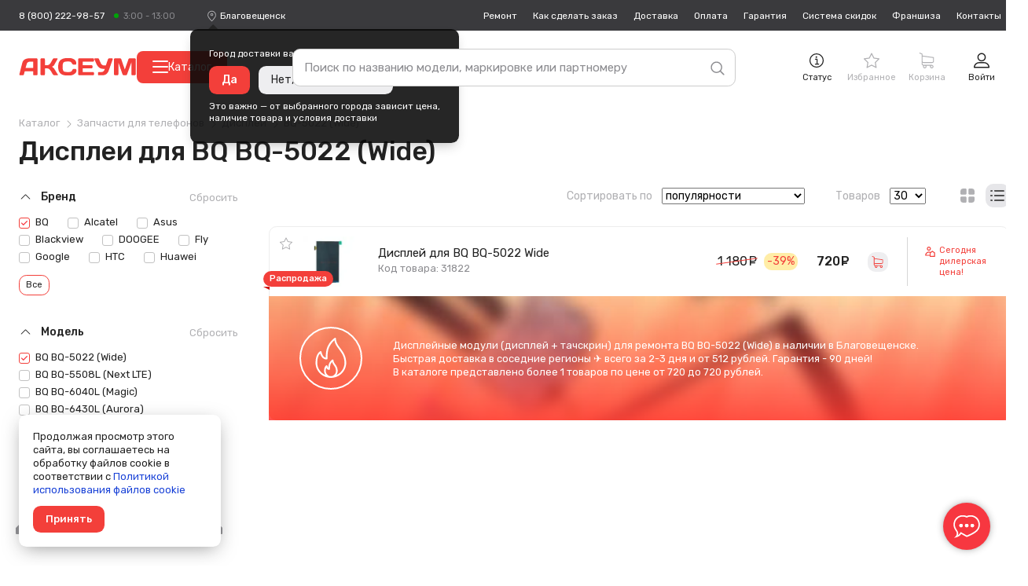

--- FILE ---
content_type: text/html; charset=UTF-8
request_url: https://blagoveshensk.axeum.ru/category/displei-dlja-telefonov/BQ-5022-Wide
body_size: 68435
content:
<!DOCTYPE html>
<html lang="ru" prefix="og: http://ogp.me/ns# business: http://ogp.me/ns/business# place: http://ogp.me/ns/place#">
<head>
    <meta charset="utf-8"/>
    <title class="meta-title">Дисплей для BQ BQ-5022 (Wide) в Благовещенске — купить в интернет-магазине от 720 рублей</title>
    <meta class="meta-robots" name="robots" content="all"/>
    
    <meta name="description" content="Дисплейные модули для BQ BQ-5022 (Wide) от 720 рублей в Благовещенске. ✈ Доставка в другие регионы всего за 2-3 дня и от 512 рублей. ✓ Гарантия - 90 дней!"/>
    <meta name="theme-color" content="#f73740"/>
    <base target="_self" href="//blagoveshensk.axeum.ru"/>
    
        
        <meta property="place:location:latitude" content="56.4832439"/>
        <meta property="place:location:longitude" content="84.951035"/>
        <meta property="business:contact_data:country_name" content="Россия"/>

                    <meta property="business:contact_data:email" content="support@axeum.ru"/>
            <meta property="business:contact_data:phone_number" content="88002229857"/>
        
        <meta property="business:contact_data:website" content="//blagoveshensk.axeum.ru"/>
        <meta property="og:locale" content="ru_RU"/>
        <meta property="og:type" content="website"/>
        <meta property="og:title" content="Дисплей для BQ BQ-5022 (Wide) в Благовещенске — купить в интернет-магазине от 720 рублей"/>
        <meta property="og:description" content="Дисплейные модули для BQ BQ-5022 (Wide) от 720 рублей в Благовещенске. ✈ Доставка в другие регионы всего за 2-3 дня и от 512 рублей. ✓ Гарантия - 90 дней!"/>
        <meta property="og:image" content="//blagoveshensk.axeum.ru/images/favicons/180x180.png"/>
        <meta property="og:url" content="//blagoveshensk.axeum.ru"/>
        <meta property="og:site_name" content="Аксеум"/>
    
    <meta name="viewport" content="width=device-width, initial-scale=1, maximum-scale=1, minimum-scale=1, user-scalable=no"/>
    <meta name="apple-mobile-web-app-capable" content="yes"/>
    <meta name="fullscreen" content="yes">
    <meta name="apple-mobile-web-app-title" content="Аксеум">
    <meta name="apple-mobile-web-app-status-bar-style" content="black-translucent">
    
		<link rel="preload" href="https://cdn.axeum.ru/assets/9sp53/styles/desktop/common.css" as="style" crossorigin="anonymous">
		<link rel="preload" href="https://cdn.axeum.ru/assets/9sp53/styles/desktop/utilites.css" as="style" crossorigin="anonymous">
		<link rel="preload" href="https://cdn.axeum.ru/assets/9sp53/plugins/mc_yandex_ru_metrika_tag.min.js" as="script" crossorigin="anonymous">
		<link rel="preload" href="https://cdn.axeum.ru/assets/9sp53/plugins/jquery-1.12.1.min.js" as="script" crossorigin="anonymous">
		<link rel="preload" href="https://cdn.axeum.ru/assets/9sp53/plugins/select2/select2.full.min.js" as="script" crossorigin="anonymous">
		<link rel="preload" href="https://cdn.axeum.ru/assets/9sp53/js/basket.min.js" as="script" crossorigin="anonymous">
		<link rel="preload" href="https://cdn.axeum.ru/assets/9sp53/js/core.min.js" as="script" crossorigin="anonymous">

        <link rel="preconnect" href="https://mc.yandex.ru"/>
        <link rel="preconnect" href="https://clck.yandex.ru"/>
        <link rel="preconnect" href="https://grade.market.yandex.ru"/>
        <link rel="preconnect" href="https://yastatic.net"/>
        <link rel="preconnect" href="https://youtube.com"/>
		<link rel="preconnect" href="https://fonts.googleapis.com">
		<link rel="preconnect" href="https://fonts.gstatic.com" crossorigin>
		<link href="https://fonts.googleapis.com/css2?family=Rubik:ital,wght@0,400;0,500;1,400&display=swap" rel="stylesheet">
    
    <link rel="icon" href="/favicon.png" type="image/png" title="Logo"/>
    <link rel="search" href="/opensearch.xml" type="application/opensearchdescription+xml" title="Аксеум"/>
    <link rel="sitemap" href="/sitemap.xml" type="application/xml" title="Sitemap"/>
    
        <link rel="apple-touch-icon" href="/images/favicons/76x76.png" type="image/png" sizes="76x76"/>
    <link rel="apple-touch-icon" href="/images/favicons/120x120.png" type="image/png" sizes="120x120"/>
    <link rel="apple-touch-icon" href="/images/favicons/152x152.png" type="image/png" sizes="152x152"/>
    <link rel="apple-touch-icon" href="/images/favicons/180x180.png" type="image/png" sizes="180x180"/>
                <meta name="yandex-verification" content="7333d2423f67db91"/>
                <meta name="googlebot" content="noindex, nofollow"/>
        
                    <link rel="stylesheet" type="text/css" href="https://cdn.axeum.ru/assets/9sp53/styles/desktop/common.css" />
<link rel="stylesheet" type="text/css" href="https://cdn.axeum.ru/assets/9sp53/styles/desktop/utilites.css" />
<link rel="stylesheet" type="text/css" href="https://cdn.axeum.ru/assets/9sp53/styles/desktop/catalog.css" />
            
</head>
<body class="isDesktop   ">

    <div class="technical hidden" height="0" width="0">
        


<span itemscope itemtype="http://schema.org/WebSite">
    <a itemprop="url" content="https://blagoveshensk.axeum.ru" href="https://blagoveshensk.axeum.ru">Аксеум</a>
    <form itemprop="potentialAction" itemscope itemtype="http://schema.org/SearchAction">
        <a itemprop="target" content="https://blagoveshensk.axeum.ru/category/all?search={search}" href="https://blagoveshensk.axeum.ru/category/all?search={search}">Найти</a>
        <input itemprop="query-input" type="text" name="search" required/>
        <input type="submit" value="Найти"/>
    </form>
</span>



<span class="use-data-city" data-id="5"></span>


    </div>


    
<style>
    .chatraio-wrapper {
        width: 60px;
        height: 60px;
        z-index: 100;
        right: 20px;
        bottom: 20px;
        position: fixed;

        background-image: url('/images/chatra.png');
        background-position: center center;
        background-repeat: no-repeat;
        background-color: rgb(247, 55, 64);
        color: rgb(255, 255, 255);
        cursor: pointer;

        border-radius: 50%;
        -moz-border-radius: 50%;
        -webkit-border-radius: 50%;
        -khtml-border-radius: 50%;

        -webkit-box-shadow: 0 0 3px rgba(0, 0, 0, 0.1), 0 0 10px rgba(0, 0, 0, 0.3);
        box-shadow: 0 0 3px rgba(0, 0, 0, 0.1), 0 0 10px rgba(0, 0, 0, 0.3);
        overflow: hidden !important
    }

</style>
<noscript style="position: absolute;z-index: 99999999;padding: 2%;font-size: large;color: #D8000C;background-color: #FFBABA;">
    Включите JavaScript в настройках вашего браузера.
</noscript>



    
<div class="site-search" id="js-site-search">
    <div class="wrapper">
        <form id="search-form" class="ss-form" action="/category/all" data-action="/t/sf" data-category-action="/t/scf" method="GET">
            <input class="ss-input"
                   type="text"
                   name="search"
                   id="js-s-search-input"
                   placeholder="Поиск по названию модели, маркировке или партномеру"
                   autocomplete="off"
                   maxlength="200"
                   value=""/>

            <button name="button_tmp_9" class="ss-submit">
				<svg class="ss-magn icon">
					<use xlink:href="#icon-search"/>
				</svg>
			</button>
        </form>

        <div class="ss-cm cm cm_fixpos" id="search-cm">
                            <label class="ss-cm-here chbx-wrapper">
                    <input form="search-form" id="search_area" name="search_area" type="checkbox" title="Поиск в "
                           value="displei-dlja-telefonov" class="table-chbx">
                    <span class="chbx-tick"></span>В текущей категории
                </label>
            
            <div class="ss-cm-list">
                <div id="t-search-result"></div>
                <div id="t-categories-result"></div>
            </div>
            
            
        </div>
    </div>
</div>





    

<header class="site-header" id="js-site-header">
	
	<div class="h-top wrapper">
		
		
			<div class="h-tel set-availability ">
									<a href="tel:88002229857"
					   class="h-tel-num">8 (800) 222-98-57</a>
				
				<a href="/page/contacts"
				   class="h-tel-note cm-toggler">
					<span class="set-worktime"></span>

					<div class="h-submenu cm cm_corner">
						<div class="h-submenu-title">
							Бесплатный телефон поддержки
						</div>
													<table class="h-timetable">
								<tbody>
								<tr>
									<th>Понедельник - пятница</th>
									<td class="worktime-1"><span class="convert-time"
																 data-utc="3"></span>
										- <span class="convert-time"
												data-utc="13"></span>
									</td>
								</tr>
								<tr>
									<th>Суббота - воскресенье</th>
									<td class="worktime-2"><span class="convert-time"
																 data-utc="4"></span>
										- <span class="convert-time"
												data-utc="11"></span>
									</td>
								</tr>
								</tbody>
							</table>
											</div>
				</a>
			</div>
		

		<div class="h-deliv">
			<svg class="icon">
				<use xlink:href="#icon-placeholder" />
			</svg>
			<span style="display: none" class="city-title"
				  data-city="Благовещенск"
				  data-city-id="2026609">Благовещенск</span>
			<select class="sdek-location"
					data-short-text="false"
					data-set-location="/city/-999"
					data-ajax--url="/api/v1/city">
				<option value="2026609">Благовещенск</option>
			</select>

							<div
		class="is-first-visit-off h-deliv-popup">
		<div class="cm cm_corner cm_dark cm_fixpos cm_styles">
			<div class="h-deliv-popup-title">Город доставки ваших покупок — <strong
					class="city-title"
					data-city="Благовещенск"
					data-city-id="2026609">Благовещенск</strong>?
			</div>
			<div class="h-deliv-popup-btns">
				<a class="btn_primary confirm-location-global" href="#">Да</a>
				<a class="btn_grey confirm-location-global" href="#">Нет, изменить город</a>
			</div>

			<div class="h-deliv-popup-note">
				Это важно — от выбранного города зависит цена,<br />наличие товара и условия
				доставки
			</div>
		</div>
	</div>					</div>

		
		


		<div class="h-links">
			<div class="h-menu-item ">
				<a href="/page/remont-telefonov-noutbukov"
				   class="h-link">Ремонт</a>
			</div>
			<div class="h-menu-item ">
				<a href="/page/kak-zdelat-zakaz"
				   class="h-link">Как
					сделать заказ</a>
			</div>
			<div class="h-menu-item ">
				<a href="/page/dostavka"
				   class="h-link">Доставка</a>
			</div>
			<div class="h-menu-item ">
				<a href="/page/oplata"
				   class="h-link">Оплата</a>
			</div>
			<div class="h-menu-item ">
				<a href="/page/garantija"
				   class="h-link">Гарантия</a>
			</div>
			<div class="h-menu-item ">
				<a href="/page/sistema-skidok"
				   class="h-link">Система
					скидок</a>
			</div>
							<div class="h-menu-item ">
					<a href="/page/franchise" class="h-link">Франшиза</a>
				</div>
						<div class="h-menu-item ">
				<a href="/page/contacts"
				   class="h-link">Контакты</a>
			</div>
		</div>
	</div>

	<div class="h-toolbar wrapper">
		<div class="h-menu_toggler js-c-toggler">
			<svg class="h-menu_toggler-ico icon">
				<use xlink:href="#icon-menu-lines" />
			</svg>
		</div>

		<div class="h-wrapper-inner">
			<a href="/" class="h-logo">
				<svg class="icon">
					<use xlink:href="#icon-logo-vector" />
				</svg>
			</a>

							<button
					id="menu-catalog-btn"
					class="h-catalog-btn"
					type="button"
				>
					<span class="hamburger">
						<span class="hamburger__line"></span>
						<span class="hamburger__line"></span>
						<span class="hamburger__line"></span>
					</span>
					Каталог
				</button>
					</div>

		
		<div class="h-r">
			
			
				 <div class="h-r-col">
	<a rel="nofollow" href="/order/status" class="h-r-link mw-toggler"
	   data-rel="mw_status_order">
		<span class="h-r-ico">
			<svg class="icon">
				<use xlink:href="#icon-info" />
			</svg>
		</span>
		<span class="h-r-title">Статус</span>
	</a>
</div> 				

                                    

<div class="is_empty  h-r-col cm-toggler  favorite-fast-wrap h-r-fav" data-rel="h-r-fav-cm">
    <a rel="nofollow" href="/favorite" class="h-r-link">
        <span class="h-r-ico"> <svg class="icon"><use xlink:href="#icon-star" /></svg></span>
        
        <span class="h-r-count favorite-final-quantity"></span>
		<span class="h-r-title">Избранное</span>
	</a>
    <div class="h-cm cm h-cm_fav favorite-fast-body" id="h-r-fav-cm">
        <div class="h-cm-title">
            Избранное
        </div>
        <div class="h-cm-rows">
            
    
        </div>
        <div class="h-cm-btns">
            
    <a class="btn btn_small btn_grey favorite-delete-all" href="#" data-href-delete="/t/fadaf">Очистить список</a>

        </div>
    </div>
</div>
				

									

<div class="is_empty  h-r-col cm-toggler h-r-cart basket-fast-wrap" data-rel="h-r-cart-cm">
    <a rel="nofollow" href="/basket" class="h-r-link">
        <span class="h-r-ico"> <svg class="icon"><use xlink:href="#icon-shopping-cart" /></svg></span>
        
        <span class="h-r-count basket-final-quantity"></span>
		<span class="h-r-title">Корзина</span>
	</a>
    <div class="h-cm cm h-cm_cart basket-fast-body" id="h-r-cart-cm">
        <div class="h-cm-title">
            
	<span class="h-cm-title_normal">Ваш заказ</span>
	<a rel="nofollow" href="/basket" class="h-cm-title_fix">Корзина</a>
	<span class="h-cm-title-sum"><span
			class="basket-final-amount">0</span>&nbsp;<span class="ruble">руб.</span></span>
	<span class="h-cm-title-sum h-cm-title-sum_deliv free-delivery-remain-wrapper" style="display: block;">
		До бесплатной доставки:
		<strong
			class="free-delivery-remain">
			5 000		</strong>
		&nbsp;<span class="ruble">руб.</span>	</span>
	<script>window.freeDeliverySum = 5000</script>

        </div>
        <div class="h-cm-rows">
            
	
        </div>
        <div class="h-cm-btns">
            
	<a rel="nofollow" class="btn_grey btn" href="/basket">Перейти в корзину</a>
	<a class="h-cm-btn_order btn" href="/basket/make">Оформить
		заказ</a>

        </div>
    </div>
</div>
				 

<div class="h-r-col ">
			<a href="/login" class="h-r-link mw-toggler"
		   data-rel="mw_login">
			<span class="h-r-ico">
				<svg class="icon">
					<use xlink:href="#icon-profile" />
				</svg>
			</span>
			<span class="h-r-title">Войти</span>
		</a>
	</div> 			
		</div>


		
		<div class="menu-catalog-wrapper" id="menu-catalog-wrapper">
			<div class="menu-catalog-wrapper__menu" id="menu-catalog-wrapper__menu">
				<ul id="menu-catalog-wrapper__list">

				</ul>
			</div>

			<div class="menu-catalog-wrapper__sub-menu" id="menu-catalog-wrapper__sub-menu">
				<p class="menu-catalog-wrapper__sub-menu-header" id="menu-catalog-wrapper__sub-menu-header"></p>
				<ul id="menu-catalog-wrapper__sub-menu-list">

				</ul>
			</div>
		</div>

			</div>
</header>

<div class="site-catalog" id="js-site-catalog">
	<div class="wrapper">
			</div>
</div>




    
    
<div class="site-wrapper js-site-wrapper">
    <section class="site-main wrapper">
		
        
        
            
        
        
        
        
                                
        
        
        
        

        
            

<div class="m-top m-top_view">
    
    
    
        
<div itemscope="" itemtype="http://schema.org/BreadcrumbList">
            <div class="cat-view-bc bc">
            <span itemprop="itemListElement" itemscope="" itemtype="http://schema.org/ListItem">
                
                <a itemprop="item" class="bc__item" href="/category">
                    <span itemprop="name">Каталог</span>
                </a>
                <meta itemprop="position" content="1">
            </span>
            
                                                                        <span itemprop="itemListElement" itemscope itemtype="http://schema.org/ListItem">
                            
                            <a itemprop="item" class="bc__item" href="/category/zapchasti-dlja-sotovyh">
                                <span itemprop="name">Запчасти для телефонов</span>
                            </a>
                            <meta itemprop="position" content="2"/>
                        </span>
                                                                                                                                    <span itemprop="itemListElement" itemscope itemtype="http://schema.org/ListItem">
                            
                            <a itemprop="item" class="bc__item" href="/category/displei-dlja-telefonov">
                                <span itemprop="name">Дисплеи</span>
                            </a>
                            <meta itemprop="position" content="3"/>
                        </span>
                                                                                                            <span itemprop="itemListElement" itemscope itemtype="http://schema.org/ListItem">
                                            
                        <a itemprop="item" class="bc__item bc__item_last" href="/category/displei-dlja-telefonov/BQ-5022-Wide">
                            <span itemprop="name">BQ-5022 (Wide)</span>
                        </a>
                        
                        <meta itemprop="position" content="4"/>
                    </span>
                                                        </div>
    </div>
    
    
        <h1 class="cat-title title-page cat-title_filter">Дисплеи для  BQ BQ-5022 (Wide)</h1>
    
    
        
    
    
</div>

<div class="grid">
    <div class="cat-overlay js-cat-overlay"></div>

    <div class="m-sidebar">

        
                    

        
                            
                
<div class="left-menu-catalog-lvl3 cat-menu_lvl3">
                                                    
                        </div>
                    

        

        
                    

        
        <div class="cat-filters" id="js-cat-filters">
            
                                    

<div class="cat-filter-set filter-brands-models">
    
    
                    
    <div class="cat-filter-block">
        <a href="#" class="cat-filter-block-clear ">Сбросить</a>

        <div class="cat-filter-label jtoggle_obj active" rel="cat-filter-brand-data">
            <svg class="cat-filter-arr icon">
                <use xlink:href="#icon-down-arrow"/>
            </svg>
            Бренд 
        </div>

        <div id="cat-filter-brand-data">
            <form action="#" class="cat-filter-block-search js-cat-filter-block-search hidden" data-toggle="js-filter-brand">
                <input type="text" class="cat-filter-block-search-input js-cat-filter-block-search-input" placeholder="Фильтр"/>
                <svg class="cat-filter-block-search-icon icon">
                    <use xlink:href="#icon-search"/>
                </svg>
                <button name="button_tmp_25" class="cat-filter-block-search-reset js-cat-filter-block-search-reset" type="reset">
                    <svg class="icon">
                        <use xlink:href="#icon-cancel"/>
                    </svg>
                </button>
            </form>

            <div class="cat-filter-inner">
                                                                                                        <a  href="/category/displei-dlja-telefonov/BQ" class="cat-filter-item">
                <label class="chbx-wrapper">

                    <input type="checkbox"
                           class="filter_makers"
                           autocomplete="off"
                           name="filter_characteristics[2393]"
                           value="2393"
                           data-text="BQ"
                             checked="checked"                            />

                    <span class="chbx-tick"></span>BQ                </label>
            </a>
                                                                                                    <a  href="/category/displei-dlja-telefonov/Alcatel" class="cat-filter-item">
                <label class="chbx-wrapper">

                    <input type="checkbox"
                           class="filter_makers"
                           autocomplete="off"
                           name="filter_characteristics[173]"
                           value="173"
                           data-text="Alcatel"
                                                        />

                    <span class="chbx-tick"></span>Alcatel                </label>
            </a>
                                                                                                    <a  href="/category/displei-dlja-telefonov/Asus" class="cat-filter-item">
                <label class="chbx-wrapper">

                    <input type="checkbox"
                           class="filter_makers"
                           autocomplete="off"
                           name="filter_characteristics[28]"
                           value="28"
                           data-text="Asus"
                                                        />

                    <span class="chbx-tick"></span>Asus                </label>
            </a>
                                                                                                    <a  href="/category/displei-dlja-telefonov/Blackview" class="cat-filter-item">
                <label class="chbx-wrapper">

                    <input type="checkbox"
                           class="filter_makers"
                           autocomplete="off"
                           name="filter_characteristics[9848]"
                           value="9848"
                           data-text="Blackview"
                                                        />

                    <span class="chbx-tick"></span>Blackview                </label>
            </a>
                                                                                                    <a  href="/category/displei-dlja-telefonov/DOOGEE" class="cat-filter-item">
                <label class="chbx-wrapper">

                    <input type="checkbox"
                           class="filter_makers"
                           autocomplete="off"
                           name="filter_characteristics[3262]"
                           value="3262"
                           data-text="DOOGEE"
                                                        />

                    <span class="chbx-tick"></span>DOOGEE                </label>
            </a>
                                                                                                    <a  href="/category/displei-dlja-telefonov/Fly" class="cat-filter-item">
                <label class="chbx-wrapper">

                    <input type="checkbox"
                           class="filter_makers"
                           autocomplete="off"
                           name="filter_characteristics[75]"
                           value="75"
                           data-text="Fly"
                                                        />

                    <span class="chbx-tick"></span>Fly                </label>
            </a>
                                                                                                    <a  href="/category/displei-dlja-telefonov/Google" class="cat-filter-item">
                <label class="chbx-wrapper">

                    <input type="checkbox"
                           class="filter_makers"
                           autocomplete="off"
                           name="filter_characteristics[15548]"
                           value="15548"
                           data-text="Google"
                                                        />

                    <span class="chbx-tick"></span>Google                </label>
            </a>
                                                                                                    <a  href="/category/displei-dlja-telefonov/HTC" class="cat-filter-item">
                <label class="chbx-wrapper">

                    <input type="checkbox"
                           class="filter_makers"
                           autocomplete="off"
                           name="filter_characteristics[87]"
                           value="87"
                           data-text="HTC"
                                                        />

                    <span class="chbx-tick"></span>HTC                </label>
            </a>
                                                                                                    <a  href="/category/displei-dlja-telefonov/Huawei" class="cat-filter-item">
                <label class="chbx-wrapper">

                    <input type="checkbox"
                           class="filter_makers"
                           autocomplete="off"
                           name="filter_characteristics[86]"
                           value="86"
                           data-text="Huawei"
                                                        />

                    <span class="chbx-tick"></span>Huawei                </label>
            </a>
                                                                                                    <a  href="/category/displei-dlja-telefonov/Infinix" class="cat-filter-item hidden" data-toggle="js-filter-brand">
                <label class="chbx-wrapper">

                    <input type="checkbox"
                           class="filter_makers"
                           autocomplete="off"
                           name="filter_characteristics[14602]"
                           value="14602"
                           data-text="Infinix"
                                                        />

                    <span class="chbx-tick"></span>Infinix                </label>
            </a>
                                                                                                    <a  href="/category/displei-dlja-telefonov/Itel" class="cat-filter-item hidden" data-toggle="js-filter-brand">
                <label class="chbx-wrapper">

                    <input type="checkbox"
                           class="filter_makers"
                           autocomplete="off"
                           name="filter_characteristics[13918]"
                           value="13918"
                           data-text="Itel"
                                                        />

                    <span class="chbx-tick"></span>Itel                </label>
            </a>
                                                                                                    <a  href="/category/displei-dlja-telefonov/Meizu" class="cat-filter-item hidden" data-toggle="js-filter-brand">
                <label class="chbx-wrapper">

                    <input type="checkbox"
                           class="filter_makers"
                           autocomplete="off"
                           name="filter_characteristics[98]"
                           value="98"
                           data-text="Meizu"
                                                        />

                    <span class="chbx-tick"></span>Meizu                </label>
            </a>
                                                                                                    <a  href="/category/displei-dlja-telefonov/Motorola" class="cat-filter-item hidden" data-toggle="js-filter-brand">
                <label class="chbx-wrapper">

                    <input type="checkbox"
                           class="filter_makers"
                           autocomplete="off"
                           name="filter_characteristics[99]"
                           value="99"
                           data-text="Motorola"
                                                        />

                    <span class="chbx-tick"></span>Motorola                </label>
            </a>
                                                                                                    <a  href="/category/displei-dlja-telefonov/Nokia" class="cat-filter-item hidden" data-toggle="js-filter-brand">
                <label class="chbx-wrapper">

                    <input type="checkbox"
                           class="filter_makers"
                           autocomplete="off"
                           name="filter_characteristics[91]"
                           value="91"
                           data-text="Nokia"
                                                        />

                    <span class="chbx-tick"></span>Nokia                </label>
            </a>
                                                                                                    <a  href="/category/displei-dlja-telefonov/Nothing" class="cat-filter-item hidden" data-toggle="js-filter-brand">
                <label class="chbx-wrapper">

                    <input type="checkbox"
                           class="filter_makers"
                           autocomplete="off"
                           name="filter_characteristics[15617]"
                           value="15617"
                           data-text="Nothing"
                                                        />

                    <span class="chbx-tick"></span>Nothing                </label>
            </a>
                                                                                                    <a  href="/category/displei-dlja-telefonov/OnePlus" class="cat-filter-item hidden" data-toggle="js-filter-brand">
                <label class="chbx-wrapper">

                    <input type="checkbox"
                           class="filter_makers"
                           autocomplete="off"
                           name="filter_characteristics[3242]"
                           value="3242"
                           data-text="OnePlus"
                                                        />

                    <span class="chbx-tick"></span>OnePlus                </label>
            </a>
                                                                                                    <a  href="/category/displei-dlja-telefonov/OPPO" class="cat-filter-item hidden" data-toggle="js-filter-brand">
                <label class="chbx-wrapper">

                    <input type="checkbox"
                           class="filter_makers"
                           autocomplete="off"
                           name="filter_characteristics[6837]"
                           value="6837"
                           data-text="OPPO"
                                                        />

                    <span class="chbx-tick"></span>Oppo                </label>
            </a>
                                                                                                    <a  href="/category/displei-dlja-telefonov/Oukitel" class="cat-filter-item hidden" data-toggle="js-filter-brand">
                <label class="chbx-wrapper">

                    <input type="checkbox"
                           class="filter_makers"
                           autocomplete="off"
                           name="filter_characteristics[15167]"
                           value="15167"
                           data-text="Oukitel"
                                                        />

                    <span class="chbx-tick"></span>Oukitel                </label>
            </a>
                                                                                                    <a  href="/category/displei-dlja-telefonov/Realme" class="cat-filter-item hidden" data-toggle="js-filter-brand">
                <label class="chbx-wrapper">

                    <input type="checkbox"
                           class="filter_makers"
                           autocomplete="off"
                           name="filter_characteristics[11132]"
                           value="11132"
                           data-text="Realme"
                                                        />

                    <span class="chbx-tick"></span>Realme                </label>
            </a>
                                                                                                    <a  href="/category/displei-dlja-telefonov/Samsung" class="cat-filter-item hidden" data-toggle="js-filter-brand">
                <label class="chbx-wrapper">

                    <input type="checkbox"
                           class="filter_makers"
                           autocomplete="off"
                           name="filter_characteristics[26]"
                           value="26"
                           data-text="Samsung"
                                                        />

                    <span class="chbx-tick"></span>Samsung                </label>
            </a>
                                                                                                    <a  href="/category/displei-dlja-telefonov/TCL" class="cat-filter-item hidden" data-toggle="js-filter-brand">
                <label class="chbx-wrapper">

                    <input type="checkbox"
                           class="filter_makers"
                           autocomplete="off"
                           name="filter_characteristics[14696]"
                           value="14696"
                           data-text="TCL"
                                                        />

                    <span class="chbx-tick"></span>TCL                </label>
            </a>
                                                                                                    <a  href="/category/displei-dlja-telefonov/Tecno" class="cat-filter-item hidden" data-toggle="js-filter-brand">
                <label class="chbx-wrapper">

                    <input type="checkbox"
                           class="filter_makers"
                           autocomplete="off"
                           name="filter_characteristics[13621]"
                           value="13621"
                           data-text="Tecno"
                                                        />

                    <span class="chbx-tick"></span>Tecno                </label>
            </a>
                                                                                                    <a  href="/category/displei-dlja-telefonov/Ulefone" class="cat-filter-item hidden" data-toggle="js-filter-brand">
                <label class="chbx-wrapper">

                    <input type="checkbox"
                           class="filter_makers"
                           autocomplete="off"
                           name="filter_characteristics[3265]"
                           value="3265"
                           data-text="Ulefone"
                                                        />

                    <span class="chbx-tick"></span>Ulefone                </label>
            </a>
                                                                                                    <a  href="/category/displei-dlja-telefonov/Umidigi" class="cat-filter-item hidden" data-toggle="js-filter-brand">
                <label class="chbx-wrapper">

                    <input type="checkbox"
                           class="filter_makers"
                           autocomplete="off"
                           name="filter_characteristics[17593]"
                           value="17593"
                           data-text="Umidigi"
                                                        />

                    <span class="chbx-tick"></span>Umidigi                </label>
            </a>
                                                                                                    <a  href="/category/displei-dlja-telefonov/Vivo" class="cat-filter-item hidden" data-toggle="js-filter-brand">
                <label class="chbx-wrapper">

                    <input type="checkbox"
                           class="filter_makers"
                           autocomplete="off"
                           name="filter_characteristics[6841]"
                           value="6841"
                           data-text="Vivo"
                                                        />

                    <span class="chbx-tick"></span>Vivo                </label>
            </a>
                                                                                                    <a  href="/category/displei-dlja-telefonov/Wiko" class="cat-filter-item hidden" data-toggle="js-filter-brand">
                <label class="chbx-wrapper">

                    <input type="checkbox"
                           class="filter_makers"
                           autocomplete="off"
                           name="filter_characteristics[15961]"
                           value="15961"
                           data-text="Wiko"
                                                        />

                    <span class="chbx-tick"></span>Wiko                </label>
            </a>
                                                                                                    <a  href="/category/displei-dlja-telefonov/Xiaomi" class="cat-filter-item hidden" data-toggle="js-filter-brand">
                <label class="chbx-wrapper">

                    <input type="checkbox"
                           class="filter_makers"
                           autocomplete="off"
                           name="filter_characteristics[100]"
                           value="100"
                           data-text="Xiaomi"
                                                        />

                    <span class="chbx-tick"></span>Xiaomi                </label>
            </a>
                                                                                                    <a  href="/category/displei-dlja-telefonov/ZTE" class="cat-filter-item hidden" data-toggle="js-filter-brand">
                <label class="chbx-wrapper">

                    <input type="checkbox"
                           class="filter_makers"
                           autocomplete="off"
                           name="filter_characteristics[96]"
                           value="96"
                           data-text="ZTE"
                                                        />

                    <span class="chbx-tick"></span>ZTE                </label>
            </a>
                    </div>

                    <a href="#" class="jtoggle_obj btn_primary_border btn_small cat-filter-toggler" rel="js-filter-brand" data-turned="Популярное">Все</a>
            </div>
</div>

                                        
                        
        <div class="cat-filter-block">
            <a href="#" class="cat-filter-block-clear ">Сбросить</a>

            <div class="cat-filter-label jtoggle_obj active" rel="cat-filter-model-data">
                <svg class="cat-filter-arr icon">
                    <use xlink:href="#icon-down-arrow"/>
                </svg>
                Модель
            </div>

            <div id="cat-filter-model-data">
                <form action="#" class="cat-filter-block-search js-cat-filter-block-search hidden" data-toggle="js-filter-model">
                    <input type="text" class="cat-filter-block-search-input js-cat-filter-block-search-input" placeholder="Фильтр" id="cat-filter-block-search-models"/>
                    <svg class="cat-filter-block-search-icon icon">
                        <use xlink:href="#icon-search"/>
                    </svg>
                    <button name="button_tmp_26" class="cat-filter-block-search-reset js-cat-filter-block-search-reset" type="reset">
                        <svg class="icon">
                            <use xlink:href="#icon-cancel"/>
                        </svg>
                    </button>
                </form>

                <div class="cat-filter-inner" >
                                                                                                                                                <a href="/category/displei-dlja-telefonov/BQ-5022-Wide" class="cat-filter-item">
            <label class="chbx-wrapper">

                <input type="checkbox"
                       autocomplete="off"
                       class="filter_models"
                       name="filter_characteristics[5281]"
                       value="5281"
                       data-text="BQ-5022-Wide"
                         checked="checked"                        />

                <span class="chbx-tick"></span>BQ BQ-5022 (Wide)            </label>
            </a>                                                                                                                <div class="cat-filter-item">
            <label class="chbx-wrapper">

                <input type="checkbox"
                       autocomplete="off"
                       class="filter_features"
                       name="filter_characteristics[8732]"
                       value="8732"
                       data-text="BQ-5508L__Next_LTE_"
                                                />

                <span class="chbx-tick"></span>BQ BQ-5508L (Next LTE)            </label>
            </div>                                                                                                                <div class="cat-filter-item">
            <label class="chbx-wrapper">

                <input type="checkbox"
                       autocomplete="off"
                       class="filter_features"
                       name="filter_characteristics[11215]"
                       value="11215"
                       data-text="BQ-6040L__Magic_"
                                                />

                <span class="chbx-tick"></span>BQ BQ-6040L (Magic)            </label>
            </div>                                                                                                                <div class="cat-filter-item">
            <label class="chbx-wrapper">

                <input type="checkbox"
                       autocomplete="off"
                       class="filter_features"
                       name="filter_characteristics[15477]"
                       value="15477"
                       data-text="BQ-6430L__Aurora_"
                                                />

                <span class="chbx-tick"></span>BQ BQ-6430L (Aurora)            </label>
            </div>                    
                                    </div>

                
                            </div>
        </div>
    </div>

                            

            
                
<div class="cat-filter-block">
        
    <a href="#" class="cat-filter-block-clear hidden">Сбросить</a>
    <div class="save-condition-toggle cat-filter-label jtoggle_obj active" rel="cat-filter-data_price">
        Цена
        <svg class="cat-filter-arr icon">
            <use xlink:href="#icon-down-arrow"/>
        </svg>
    </div>

    <div class="cat-filter-inner" id="cat-filter-data_price">
        <div class="cat-filter-range">
            <input type="number" min="0" step="1" name="range_from" id="range_from" class="form-input form-input_small cat-filter-range-from" value="" placeholder="0">
            <span class="cat-filter-range-hyphen">&ndash;</span>
            <input type="number" min="0" step="1" name="range_to" id="range_to" class="form-input form-input_small cat-filter-range-to" value="" placeholder="720">
        </div>
        <input class="cat-filter-range-slider" type="text" id="range" value="" name="range" data-from="0" data-to="720" data-min="0" data-max="720"/>
    </div>
</div>
            

            
                
    <div class="filter-characteristics">
                    <div class="cat-filter-block">
                                
                <a href="#" class="cat-filter-block-clear hidden">Сбросить</a>

                <div class="save-condition-toggle cat-filter-label jtoggle_obj active" rel="cat-filter-data-10903">
                    Высота                    <svg class="cat-filter-arr icon">
                        <use xlink:href="#icon-down-arrow"/>
                    </svg>
                </div>

                <div id="cat-filter-data-10903">
                    <div class="cat-filter-inner">
                                                    <label class="cat-filter-item cat-filter-item_w50p chbx-wrapper  chbx-wrapper_disabled">

                                <input type="checkbox"
                                       class="filter_features"
                                       name="filter_characteristics[11873]"
                                       value="11873"
                                       data-text="62_4_мм"
                                                                                 disabled="disabled"/>

                                <span class="chbx-tick"></span>

                                
                                
                                62,4 мм                            </label>
                                                    <label class="cat-filter-item cat-filter-item_w50p chbx-wrapper  chbx-wrapper_disabled">

                                <input type="checkbox"
                                       class="filter_features"
                                       name="filter_characteristics[11856]"
                                       value="11856"
                                       data-text="62_5_мм"
                                                                                 disabled="disabled"/>

                                <span class="chbx-tick"></span>

                                
                                
                                62,5 мм                            </label>
                                                    <label class="cat-filter-item cat-filter-item_w50p chbx-wrapper  chbx-wrapper_disabled">

                                <input type="checkbox"
                                       class="filter_features"
                                       name="filter_characteristics[11782]"
                                       value="11782"
                                       data-text="63_2_мм"
                                                                                 disabled="disabled"/>

                                <span class="chbx-tick"></span>

                                
                                
                                63,2 мм                            </label>
                                                    <label class="cat-filter-item cat-filter-item_w50p chbx-wrapper  chbx-wrapper_disabled">

                                <input type="checkbox"
                                       class="filter_features"
                                       name="filter_characteristics[11959]"
                                       value="11959"
                                       data-text="63_3_мм"
                                                                                 disabled="disabled"/>

                                <span class="chbx-tick"></span>

                                
                                
                                63,3 мм                            </label>
                                                    <label class="cat-filter-item cat-filter-item_w50p chbx-wrapper  chbx-wrapper_disabled">

                                <input type="checkbox"
                                       class="filter_features"
                                       name="filter_characteristics[12083]"
                                       value="12083"
                                       data-text="63_4_мм"
                                                                                 disabled="disabled"/>

                                <span class="chbx-tick"></span>

                                
                                
                                63,4 мм                            </label>
                                                    <label class="cat-filter-item cat-filter-item_w50p chbx-wrapper  chbx-wrapper_disabled">

                                <input type="checkbox"
                                       class="filter_features"
                                       name="filter_characteristics[11993]"
                                       value="11993"
                                       data-text="63_7_мм"
                                                                                 disabled="disabled"/>

                                <span class="chbx-tick"></span>

                                
                                
                                63,7 мм                            </label>
                                                    <label class="cat-filter-item cat-filter-item_w50p chbx-wrapper  chbx-wrapper_disabled">

                                <input type="checkbox"
                                       class="filter_features"
                                       name="filter_characteristics[11683]"
                                       value="11683"
                                       data-text="65_5_мм"
                                                                                 disabled="disabled"/>

                                <span class="chbx-tick"></span>

                                
                                
                                65,5 мм                            </label>
                                                    <label class="cat-filter-item cat-filter-item_w50p chbx-wrapper  chbx-wrapper_disabled">

                                <input type="checkbox"
                                       class="filter_features"
                                       name="filter_characteristics[11965]"
                                       value="11965"
                                       data-text="65_6_мм"
                                                                                 disabled="disabled"/>

                                <span class="chbx-tick"></span>

                                
                                
                                65,6 мм                            </label>
                                                    <label class="cat-filter-item cat-filter-item_w50p chbx-wrapper  chbx-wrapper_disabled">

                                <input type="checkbox"
                                       class="filter_features"
                                       name="filter_characteristics[11876]"
                                       value="11876"
                                       data-text="65_7_мм"
                                                                                 disabled="disabled"/>

                                <span class="chbx-tick"></span>

                                
                                
                                65,7 мм                            </label>
                                                    <label class="cat-filter-item cat-filter-item_w50p chbx-wrapper  chbx-wrapper_disabled">

                                <input type="checkbox"
                                       class="filter_features"
                                       name="filter_characteristics[11880]"
                                       value="11880"
                                       data-text="65_8_мм"
                                                                                 disabled="disabled"/>

                                <span class="chbx-tick"></span>

                                
                                
                                65,8 мм                            </label>
                                                    <label class="cat-filter-item cat-filter-item_w50p chbx-wrapper  hidden chbx-wrapper_disabled" data-toggle="js-filter-10903">

                                <input type="checkbox"
                                       class="filter_features"
                                       name="filter_characteristics[12779]"
                                       value="12779"
                                       data-text="65_9_мм"
                                                                                 disabled="disabled"/>

                                <span class="chbx-tick"></span>

                                
                                
                                65,9 мм                            </label>
                                                    <label class="cat-filter-item cat-filter-item_w50p chbx-wrapper  hidden chbx-wrapper_disabled" data-toggle="js-filter-10903">

                                <input type="checkbox"
                                       class="filter_features"
                                       name="filter_characteristics[11886]"
                                       value="11886"
                                       data-text="66_9_мм"
                                                                                 disabled="disabled"/>

                                <span class="chbx-tick"></span>

                                
                                
                                66,9 мм                            </label>
                                                    <label class="cat-filter-item cat-filter-item_w50p chbx-wrapper  hidden chbx-wrapper_disabled" data-toggle="js-filter-10903">

                                <input type="checkbox"
                                       class="filter_features"
                                       name="filter_characteristics[12101]"
                                       value="12101"
                                       data-text="67_0_мм"
                                                                                 disabled="disabled"/>

                                <span class="chbx-tick"></span>

                                
                                
                                67,0 мм                            </label>
                                                    <label class="cat-filter-item cat-filter-item_w50p chbx-wrapper  hidden chbx-wrapper_disabled" data-toggle="js-filter-10903">

                                <input type="checkbox"
                                       class="filter_features"
                                       name="filter_characteristics[12730]"
                                       value="12730"
                                       data-text="67_2_мм"
                                                                                 disabled="disabled"/>

                                <span class="chbx-tick"></span>

                                
                                
                                67,2 мм                            </label>
                                                    <label class="cat-filter-item cat-filter-item_w50p chbx-wrapper  hidden chbx-wrapper_disabled" data-toggle="js-filter-10903">

                                <input type="checkbox"
                                       class="filter_features"
                                       name="filter_characteristics[12771]"
                                       value="12771"
                                       data-text="67_4_мм"
                                                                                 disabled="disabled"/>

                                <span class="chbx-tick"></span>

                                
                                
                                67,4 мм                            </label>
                                                    <label class="cat-filter-item cat-filter-item_w50p chbx-wrapper  hidden chbx-wrapper_disabled" data-toggle="js-filter-10903">

                                <input type="checkbox"
                                       class="filter_features"
                                       name="filter_characteristics[12728]"
                                       value="12728"
                                       data-text="67_5_мм"
                                                                                 disabled="disabled"/>

                                <span class="chbx-tick"></span>

                                
                                
                                67,5 мм                            </label>
                                                    <label class="cat-filter-item cat-filter-item_w50p chbx-wrapper  hidden chbx-wrapper_disabled" data-toggle="js-filter-10903">

                                <input type="checkbox"
                                       class="filter_features"
                                       name="filter_characteristics[12759]"
                                       value="12759"
                                       data-text="67_7_мм"
                                                                                 disabled="disabled"/>

                                <span class="chbx-tick"></span>

                                
                                
                                67,7 мм                            </label>
                                                    <label class="cat-filter-item cat-filter-item_w50p chbx-wrapper  hidden chbx-wrapper_disabled" data-toggle="js-filter-10903">

                                <input type="checkbox"
                                       class="filter_features"
                                       name="filter_characteristics[12785]"
                                       value="12785"
                                       data-text="67_9_мм"
                                                                                 disabled="disabled"/>

                                <span class="chbx-tick"></span>

                                
                                
                                67,9 мм                            </label>
                                                    <label class="cat-filter-item cat-filter-item_w50p chbx-wrapper  hidden chbx-wrapper_disabled" data-toggle="js-filter-10903">

                                <input type="checkbox"
                                       class="filter_features"
                                       name="filter_characteristics[12766]"
                                       value="12766"
                                       data-text="68_1_мм"
                                                                                 disabled="disabled"/>

                                <span class="chbx-tick"></span>

                                
                                
                                68,1 мм                            </label>
                                                    <label class="cat-filter-item cat-filter-item_w50p chbx-wrapper  hidden chbx-wrapper_disabled" data-toggle="js-filter-10903">

                                <input type="checkbox"
                                       class="filter_features"
                                       name="filter_characteristics[12735]"
                                       value="12735"
                                       data-text="68_2_мм"
                                                                                 disabled="disabled"/>

                                <span class="chbx-tick"></span>

                                
                                
                                68,2 мм                            </label>
                                                    <label class="cat-filter-item cat-filter-item_w50p chbx-wrapper  hidden chbx-wrapper_disabled" data-toggle="js-filter-10903">

                                <input type="checkbox"
                                       class="filter_features"
                                       name="filter_characteristics[12750]"
                                       value="12750"
                                       data-text="68_3_мм"
                                                                                 disabled="disabled"/>

                                <span class="chbx-tick"></span>

                                
                                
                                68,3 мм                            </label>
                                                    <label class="cat-filter-item cat-filter-item_w50p chbx-wrapper  hidden chbx-wrapper_disabled" data-toggle="js-filter-10903">

                                <input type="checkbox"
                                       class="filter_features"
                                       name="filter_characteristics[12761]"
                                       value="12761"
                                       data-text="68_4_мм"
                                                                                 disabled="disabled"/>

                                <span class="chbx-tick"></span>

                                
                                
                                68,4 мм                            </label>
                                                    <label class="cat-filter-item cat-filter-item_w50p chbx-wrapper  hidden chbx-wrapper_disabled" data-toggle="js-filter-10903">

                                <input type="checkbox"
                                       class="filter_features"
                                       name="filter_characteristics[12196]"
                                       value="12196"
                                       data-text="68_5_мм"
                                                                                 disabled="disabled"/>

                                <span class="chbx-tick"></span>

                                
                                
                                68,5 мм                            </label>
                                                    <label class="cat-filter-item cat-filter-item_w50p chbx-wrapper  hidden chbx-wrapper_disabled" data-toggle="js-filter-10903">

                                <input type="checkbox"
                                       class="filter_features"
                                       name="filter_characteristics[12784]"
                                       value="12784"
                                       data-text="68_9_мм"
                                                                                 disabled="disabled"/>

                                <span class="chbx-tick"></span>

                                
                                
                                68,9 мм                            </label>
                                                    <label class="cat-filter-item cat-filter-item_w50p chbx-wrapper  hidden chbx-wrapper_disabled" data-toggle="js-filter-10903">

                                <input type="checkbox"
                                       class="filter_features"
                                       name="filter_characteristics[12768]"
                                       value="12768"
                                       data-text="69_0_мм"
                                                                                 disabled="disabled"/>

                                <span class="chbx-tick"></span>

                                
                                
                                69,0 мм                            </label>
                                                    <label class="cat-filter-item cat-filter-item_w50p chbx-wrapper  hidden chbx-wrapper_disabled" data-toggle="js-filter-10903">

                                <input type="checkbox"
                                       class="filter_features"
                                       name="filter_characteristics[11859]"
                                       value="11859"
                                       data-text="69_1_мм"
                                                                                 disabled="disabled"/>

                                <span class="chbx-tick"></span>

                                
                                
                                69,1 мм                            </label>
                                                    <label class="cat-filter-item cat-filter-item_w50p chbx-wrapper  hidden chbx-wrapper_disabled" data-toggle="js-filter-10903">

                                <input type="checkbox"
                                       class="filter_features"
                                       name="filter_characteristics[16387]"
                                       value="16387"
                                       data-text="69_4_мм"
                                                                                 disabled="disabled"/>

                                <span class="chbx-tick"></span>

                                
                                
                                69,4 мм                            </label>
                                                    <label class="cat-filter-item cat-filter-item_w50p chbx-wrapper  hidden chbx-wrapper_disabled" data-toggle="js-filter-10903">

                                <input type="checkbox"
                                       class="filter_features"
                                       name="filter_characteristics[12732]"
                                       value="12732"
                                       data-text="69_5_мм"
                                                                                 disabled="disabled"/>

                                <span class="chbx-tick"></span>

                                
                                
                                69,5 мм                            </label>
                                                    <label class="cat-filter-item cat-filter-item_w50p chbx-wrapper  hidden chbx-wrapper_disabled" data-toggle="js-filter-10903">

                                <input type="checkbox"
                                       class="filter_features"
                                       name="filter_characteristics[11797]"
                                       value="11797"
                                       data-text="69_6_мм"
                                                                                 disabled="disabled"/>

                                <span class="chbx-tick"></span>

                                
                                
                                69,6 мм                            </label>
                                                    <label class="cat-filter-item cat-filter-item_w50p chbx-wrapper  hidden chbx-wrapper_disabled" data-toggle="js-filter-10903">

                                <input type="checkbox"
                                       class="filter_features"
                                       name="filter_characteristics[14045]"
                                       value="14045"
                                       data-text="69_7_мм"
                                                                                 disabled="disabled"/>

                                <span class="chbx-tick"></span>

                                
                                
                                69,7 мм                            </label>
                                                    <label class="cat-filter-item cat-filter-item_w50p chbx-wrapper  hidden chbx-wrapper_disabled" data-toggle="js-filter-10903">

                                <input type="checkbox"
                                       class="filter_features"
                                       name="filter_characteristics[11964]"
                                       value="11964"
                                       data-text="69_8_мм"
                                                                                 disabled="disabled"/>

                                <span class="chbx-tick"></span>

                                
                                
                                69,8 мм                            </label>
                                                    <label class="cat-filter-item cat-filter-item_w50p chbx-wrapper  hidden chbx-wrapper_disabled" data-toggle="js-filter-10903">

                                <input type="checkbox"
                                       class="filter_features"
                                       name="filter_characteristics[12775]"
                                       value="12775"
                                       data-text="69_9_мм"
                                                                                 disabled="disabled"/>

                                <span class="chbx-tick"></span>

                                
                                
                                69,9 мм                            </label>
                                                    <label class="cat-filter-item cat-filter-item_w50p chbx-wrapper  hidden chbx-wrapper_disabled" data-toggle="js-filter-10903">

                                <input type="checkbox"
                                       class="filter_features"
                                       name="filter_characteristics[16521]"
                                       value="16521"
                                       data-text="70_2_мм"
                                                                                 disabled="disabled"/>

                                <span class="chbx-tick"></span>

                                
                                
                                70,2 мм                            </label>
                                                    <label class="cat-filter-item cat-filter-item_w50p chbx-wrapper  hidden chbx-wrapper_disabled" data-toggle="js-filter-10903">

                                <input type="checkbox"
                                       class="filter_features"
                                       name="filter_characteristics[17340]"
                                       value="17340"
                                       data-text="70_3_мм"
                                                                                 disabled="disabled"/>

                                <span class="chbx-tick"></span>

                                
                                
                                70,3 мм                            </label>
                                                    <label class="cat-filter-item cat-filter-item_w50p chbx-wrapper  hidden chbx-wrapper_disabled" data-toggle="js-filter-10903">

                                <input type="checkbox"
                                       class="filter_features"
                                       name="filter_characteristics[16377]"
                                       value="16377"
                                       data-text="70_6_мм"
                                                                                 disabled="disabled"/>

                                <span class="chbx-tick"></span>

                                
                                
                                70,6 мм                            </label>
                                                    <label class="cat-filter-item cat-filter-item_w50p chbx-wrapper  hidden chbx-wrapper_disabled" data-toggle="js-filter-10903">

                                <input type="checkbox"
                                       class="filter_features"
                                       name="filter_characteristics[16597]"
                                       value="16597"
                                       data-text="70_9_мм"
                                                                                 disabled="disabled"/>

                                <span class="chbx-tick"></span>

                                
                                
                                70,9 мм                            </label>
                                                    <label class="cat-filter-item cat-filter-item_w50p chbx-wrapper  hidden chbx-wrapper_disabled" data-toggle="js-filter-10903">

                                <input type="checkbox"
                                       class="filter_features"
                                       name="filter_characteristics[16798]"
                                       value="16798"
                                       data-text="71_1_мм"
                                                                                 disabled="disabled"/>

                                <span class="chbx-tick"></span>

                                
                                
                                71,1 мм                            </label>
                                                    <label class="cat-filter-item cat-filter-item_w50p chbx-wrapper  hidden chbx-wrapper_disabled" data-toggle="js-filter-10903">

                                <input type="checkbox"
                                       class="filter_features"
                                       name="filter_characteristics[12737]"
                                       value="12737"
                                       data-text="71_2_мм"
                                                                                 disabled="disabled"/>

                                <span class="chbx-tick"></span>

                                
                                
                                71,2 мм                            </label>
                                                    <label class="cat-filter-item cat-filter-item_w50p chbx-wrapper  hidden chbx-wrapper_disabled" data-toggle="js-filter-10903">

                                <input type="checkbox"
                                       class="filter_features"
                                       name="filter_characteristics[12713]"
                                       value="12713"
                                       data-text="71_3_мм"
                                                                                 disabled="disabled"/>

                                <span class="chbx-tick"></span>

                                
                                
                                71,3 мм                            </label>
                                                    <label class="cat-filter-item cat-filter-item_w50p chbx-wrapper  hidden chbx-wrapper_disabled" data-toggle="js-filter-10903">

                                <input type="checkbox"
                                       class="filter_features"
                                       name="filter_characteristics[12718]"
                                       value="12718"
                                       data-text="71_4_мм"
                                                                                 disabled="disabled"/>

                                <span class="chbx-tick"></span>

                                
                                
                                71,4 мм                            </label>
                                                    <label class="cat-filter-item cat-filter-item_w50p chbx-wrapper  hidden chbx-wrapper_disabled" data-toggle="js-filter-10903">

                                <input type="checkbox"
                                       class="filter_features"
                                       name="filter_characteristics[12742]"
                                       value="12742"
                                       data-text="71_5_мм"
                                                                                 disabled="disabled"/>

                                <span class="chbx-tick"></span>

                                
                                
                                71,5 мм                            </label>
                                                    <label class="cat-filter-item cat-filter-item_w50p chbx-wrapper  hidden chbx-wrapper_disabled" data-toggle="js-filter-10903">

                                <input type="checkbox"
                                       class="filter_features"
                                       name="filter_characteristics[12726]"
                                       value="12726"
                                       data-text="71_6_мм"
                                                                                 disabled="disabled"/>

                                <span class="chbx-tick"></span>

                                
                                
                                71,6 мм                            </label>
                                                    <label class="cat-filter-item cat-filter-item_w50p chbx-wrapper  hidden chbx-wrapper_disabled" data-toggle="js-filter-10903">

                                <input type="checkbox"
                                       class="filter_features"
                                       name="filter_characteristics[16795]"
                                       value="16795"
                                       data-text="71_7_мм"
                                                                                 disabled="disabled"/>

                                <span class="chbx-tick"></span>

                                
                                
                                71,7 мм                            </label>
                                                    <label class="cat-filter-item cat-filter-item_w50p chbx-wrapper  hidden chbx-wrapper_disabled" data-toggle="js-filter-10903">

                                <input type="checkbox"
                                       class="filter_features"
                                       name="filter_characteristics[12773]"
                                       value="12773"
                                       data-text="71_8_мм"
                                                                                 disabled="disabled"/>

                                <span class="chbx-tick"></span>

                                
                                
                                71,8 мм                            </label>
                                                    <label class="cat-filter-item cat-filter-item_w50p chbx-wrapper  hidden chbx-wrapper_disabled" data-toggle="js-filter-10903">

                                <input type="checkbox"
                                       class="filter_features"
                                       name="filter_characteristics[12751]"
                                       value="12751"
                                       data-text="71_9_мм"
                                                                                 disabled="disabled"/>

                                <span class="chbx-tick"></span>

                                
                                
                                71,9 мм                            </label>
                                                    <label class="cat-filter-item cat-filter-item_w50p chbx-wrapper  hidden chbx-wrapper_disabled" data-toggle="js-filter-10903">

                                <input type="checkbox"
                                       class="filter_features"
                                       name="filter_characteristics[12709]"
                                       value="12709"
                                       data-text="72_0_мм"
                                                                                 disabled="disabled"/>

                                <span class="chbx-tick"></span>

                                
                                
                                72,0 мм                            </label>
                                                    <label class="cat-filter-item cat-filter-item_w50p chbx-wrapper  hidden chbx-wrapper_disabled" data-toggle="js-filter-10903">

                                <input type="checkbox"
                                       class="filter_features"
                                       name="filter_characteristics[12739]"
                                       value="12739"
                                       data-text="72_1_мм"
                                                                                 disabled="disabled"/>

                                <span class="chbx-tick"></span>

                                
                                
                                72,1 мм                            </label>
                                                    <label class="cat-filter-item cat-filter-item_w50p chbx-wrapper  hidden chbx-wrapper_disabled" data-toggle="js-filter-10903">

                                <input type="checkbox"
                                       class="filter_features"
                                       name="filter_characteristics[12711]"
                                       value="12711"
                                       data-text="72_2_мм"
                                                                                 disabled="disabled"/>

                                <span class="chbx-tick"></span>

                                
                                
                                72,2 мм                            </label>
                                                    <label class="cat-filter-item cat-filter-item_w50p chbx-wrapper  hidden chbx-wrapper_disabled" data-toggle="js-filter-10903">

                                <input type="checkbox"
                                       class="filter_features"
                                       name="filter_characteristics[16569]"
                                       value="16569"
                                       data-text="72_3_мм"
                                                                                 disabled="disabled"/>

                                <span class="chbx-tick"></span>

                                
                                
                                72,3 мм                            </label>
                                                    <label class="cat-filter-item cat-filter-item_w50p chbx-wrapper  hidden chbx-wrapper_disabled" data-toggle="js-filter-10903">

                                <input type="checkbox"
                                       class="filter_features"
                                       name="filter_characteristics[12717]"
                                       value="12717"
                                       data-text="72_4_мм"
                                                                                 disabled="disabled"/>

                                <span class="chbx-tick"></span>

                                
                                
                                72,4 мм                            </label>
                                                    <label class="cat-filter-item cat-filter-item_w50p chbx-wrapper  hidden chbx-wrapper_disabled" data-toggle="js-filter-10903">

                                <input type="checkbox"
                                       class="filter_features"
                                       name="filter_characteristics[12360]"
                                       value="12360"
                                       data-text="72_5_мм"
                                                                                 disabled="disabled"/>

                                <span class="chbx-tick"></span>

                                
                                
                                72,5 мм                            </label>
                                                    <label class="cat-filter-item cat-filter-item_w50p chbx-wrapper  hidden chbx-wrapper_disabled" data-toggle="js-filter-10903">

                                <input type="checkbox"
                                       class="filter_features"
                                       name="filter_characteristics[11901]"
                                       value="11901"
                                       data-text="72_6_мм"
                                                                                 disabled="disabled"/>

                                <span class="chbx-tick"></span>

                                
                                
                                72,6 мм                            </label>
                                                    <label class="cat-filter-item cat-filter-item_w50p chbx-wrapper  hidden chbx-wrapper_disabled" data-toggle="js-filter-10903">

                                <input type="checkbox"
                                       class="filter_features"
                                       name="filter_characteristics[12286]"
                                       value="12286"
                                       data-text="72_7_мм"
                                                                                 disabled="disabled"/>

                                <span class="chbx-tick"></span>

                                
                                
                                72,7 мм                            </label>
                                                    <label class="cat-filter-item cat-filter-item_w50p chbx-wrapper  hidden chbx-wrapper_disabled" data-toggle="js-filter-10903">

                                <input type="checkbox"
                                       class="filter_features"
                                       name="filter_characteristics[16580]"
                                       value="16580"
                                       data-text="72_8_мм"
                                                                                 disabled="disabled"/>

                                <span class="chbx-tick"></span>

                                
                                
                                72,8 мм                            </label>
                                                    <label class="cat-filter-item cat-filter-item_w50p chbx-wrapper  hidden chbx-wrapper_disabled" data-toggle="js-filter-10903">

                                <input type="checkbox"
                                       class="filter_features"
                                       name="filter_characteristics[16375]"
                                       value="16375"
                                       data-text="72_9_мм"
                                                                                 disabled="disabled"/>

                                <span class="chbx-tick"></span>

                                
                                
                                72,9 мм                            </label>
                                                    <label class="cat-filter-item cat-filter-item_w50p chbx-wrapper  hidden chbx-wrapper_disabled" data-toggle="js-filter-10903">

                                <input type="checkbox"
                                       class="filter_features"
                                       name="filter_characteristics[16410]"
                                       value="16410"
                                       data-text="73_0_мм"
                                                                                 disabled="disabled"/>

                                <span class="chbx-tick"></span>

                                
                                
                                73,0 мм                            </label>
                                                    <label class="cat-filter-item cat-filter-item_w50p chbx-wrapper  hidden chbx-wrapper_disabled" data-toggle="js-filter-10903">

                                <input type="checkbox"
                                       class="filter_features"
                                       name="filter_characteristics[16556]"
                                       value="16556"
                                       data-text="73_1_мм"
                                                                                 disabled="disabled"/>

                                <span class="chbx-tick"></span>

                                
                                
                                73,1 мм                            </label>
                                                    <label class="cat-filter-item cat-filter-item_w50p chbx-wrapper  hidden chbx-wrapper_disabled" data-toggle="js-filter-10903">

                                <input type="checkbox"
                                       class="filter_features"
                                       name="filter_characteristics[12745]"
                                       value="12745"
                                       data-text="73_2_мм"
                                                                                 disabled="disabled"/>

                                <span class="chbx-tick"></span>

                                
                                
                                73,2 мм                            </label>
                                                    <label class="cat-filter-item cat-filter-item_w50p chbx-wrapper  hidden chbx-wrapper_disabled" data-toggle="js-filter-10903">

                                <input type="checkbox"
                                       class="filter_features"
                                       name="filter_characteristics[16386]"
                                       value="16386"
                                       data-text="73_3_мм"
                                                                                 disabled="disabled"/>

                                <span class="chbx-tick"></span>

                                
                                
                                73,3 мм                            </label>
                                                    <label class="cat-filter-item cat-filter-item_w50p chbx-wrapper  hidden chbx-wrapper_disabled" data-toggle="js-filter-10903">

                                <input type="checkbox"
                                       class="filter_features"
                                       name="filter_characteristics[16561]"
                                       value="16561"
                                       data-text="73_4_мм"
                                                                                 disabled="disabled"/>

                                <span class="chbx-tick"></span>

                                
                                
                                73,4 мм                            </label>
                                                    <label class="cat-filter-item cat-filter-item_w50p chbx-wrapper  hidden chbx-wrapper_disabled" data-toggle="js-filter-10903">

                                <input type="checkbox"
                                       class="filter_features"
                                       name="filter_characteristics[12757]"
                                       value="12757"
                                       data-text="73_5_мм"
                                                                                 disabled="disabled"/>

                                <span class="chbx-tick"></span>

                                
                                
                                73,5 мм                            </label>
                                                    <label class="cat-filter-item cat-filter-item_w50p chbx-wrapper  hidden chbx-wrapper_disabled" data-toggle="js-filter-10903">

                                <input type="checkbox"
                                       class="filter_features"
                                       name="filter_characteristics[16594]"
                                       value="16594"
                                       data-text="73_6_мм"
                                                                                 disabled="disabled"/>

                                <span class="chbx-tick"></span>

                                
                                
                                73,6 мм                            </label>
                                                    <label class="cat-filter-item cat-filter-item_w50p chbx-wrapper  hidden chbx-wrapper_disabled" data-toggle="js-filter-10903">

                                <input type="checkbox"
                                       class="filter_features"
                                       name="filter_characteristics[12748]"
                                       value="12748"
                                       data-text="73_7_мм"
                                                                                 disabled="disabled"/>

                                <span class="chbx-tick"></span>

                                
                                
                                73,7 мм                            </label>
                                                    <label class="cat-filter-item cat-filter-item_w50p chbx-wrapper  hidden chbx-wrapper_disabled" data-toggle="js-filter-10903">

                                <input type="checkbox"
                                       class="filter_features"
                                       name="filter_characteristics[12746]"
                                       value="12746"
                                       data-text="73_8_мм"
                                                                                 disabled="disabled"/>

                                <span class="chbx-tick"></span>

                                
                                
                                73,8 мм                            </label>
                                                    <label class="cat-filter-item cat-filter-item_w50p chbx-wrapper  hidden chbx-wrapper_disabled" data-toggle="js-filter-10903">

                                <input type="checkbox"
                                       class="filter_features"
                                       name="filter_characteristics[11862]"
                                       value="11862"
                                       data-text="73_9_мм"
                                                                                 disabled="disabled"/>

                                <span class="chbx-tick"></span>

                                
                                
                                73,9 мм                            </label>
                                                    <label class="cat-filter-item cat-filter-item_w50p chbx-wrapper  hidden chbx-wrapper_disabled" data-toggle="js-filter-10903">

                                <input type="checkbox"
                                       class="filter_features"
                                       name="filter_characteristics[12788]"
                                       value="12788"
                                       data-text="74_0_мм"
                                                                                 disabled="disabled"/>

                                <span class="chbx-tick"></span>

                                
                                
                                74,0 мм                            </label>
                                                    <label class="cat-filter-item cat-filter-item_w50p chbx-wrapper  hidden chbx-wrapper_disabled" data-toggle="js-filter-10903">

                                <input type="checkbox"
                                       class="filter_features"
                                       name="filter_characteristics[16448]"
                                       value="16448"
                                       data-text="74_1_мм"
                                                                                 disabled="disabled"/>

                                <span class="chbx-tick"></span>

                                
                                
                                74,1 мм                            </label>
                                                    <label class="cat-filter-item cat-filter-item_w50p chbx-wrapper  hidden chbx-wrapper_disabled" data-toggle="js-filter-10903">

                                <input type="checkbox"
                                       class="filter_features"
                                       name="filter_characteristics[12764]"
                                       value="12764"
                                       data-text="74_2_мм"
                                                                                 disabled="disabled"/>

                                <span class="chbx-tick"></span>

                                
                                
                                74,2 мм                            </label>
                                                    <label class="cat-filter-item cat-filter-item_w50p chbx-wrapper  hidden chbx-wrapper_disabled" data-toggle="js-filter-10903">

                                <input type="checkbox"
                                       class="filter_features"
                                       name="filter_characteristics[12790]"
                                       value="12790"
                                       data-text="74_3_мм"
                                                                                 disabled="disabled"/>

                                <span class="chbx-tick"></span>

                                
                                
                                74,3 мм                            </label>
                                                    <label class="cat-filter-item cat-filter-item_w50p chbx-wrapper  hidden chbx-wrapper_disabled" data-toggle="js-filter-10903">

                                <input type="checkbox"
                                       class="filter_features"
                                       name="filter_characteristics[16596]"
                                       value="16596"
                                       data-text="74_4_мм"
                                                                                 disabled="disabled"/>

                                <span class="chbx-tick"></span>

                                
                                
                                74,4 мм                            </label>
                                                    <label class="cat-filter-item cat-filter-item_w50p chbx-wrapper  hidden chbx-wrapper_disabled" data-toggle="js-filter-10903">

                                <input type="checkbox"
                                       class="filter_features"
                                       name="filter_characteristics[12756]"
                                       value="12756"
                                       data-text="74_5_мм"
                                                                                 disabled="disabled"/>

                                <span class="chbx-tick"></span>

                                
                                
                                74,5 мм                            </label>
                                                    <label class="cat-filter-item cat-filter-item_w50p chbx-wrapper  hidden chbx-wrapper_disabled" data-toggle="js-filter-10903">

                                <input type="checkbox"
                                       class="filter_features"
                                       name="filter_characteristics[16520]"
                                       value="16520"
                                       data-text="74_6_мм"
                                                                                 disabled="disabled"/>

                                <span class="chbx-tick"></span>

                                
                                
                                74,6 мм                            </label>
                                                    <label class="cat-filter-item cat-filter-item_w50p chbx-wrapper  hidden chbx-wrapper_disabled" data-toggle="js-filter-10903">

                                <input type="checkbox"
                                       class="filter_features"
                                       name="filter_characteristics[16943]"
                                       value="16943"
                                       data-text="74_7_мм"
                                                                                 disabled="disabled"/>

                                <span class="chbx-tick"></span>

                                
                                
                                74,7 мм                            </label>
                                                    <label class="cat-filter-item cat-filter-item_w50p chbx-wrapper  hidden chbx-wrapper_disabled" data-toggle="js-filter-10903">

                                <input type="checkbox"
                                       class="filter_features"
                                       name="filter_characteristics[12324]"
                                       value="12324"
                                       data-text="74_8_мм"
                                                                                 disabled="disabled"/>

                                <span class="chbx-tick"></span>

                                
                                
                                74,8 мм                            </label>
                                                    <label class="cat-filter-item cat-filter-item_w50p chbx-wrapper  hidden chbx-wrapper_disabled" data-toggle="js-filter-10903">

                                <input type="checkbox"
                                       class="filter_features"
                                       name="filter_characteristics[16568]"
                                       value="16568"
                                       data-text="74_9_мм"
                                                                                 disabled="disabled"/>

                                <span class="chbx-tick"></span>

                                
                                
                                74,9 мм                            </label>
                                                    <label class="cat-filter-item cat-filter-item_w50p chbx-wrapper  hidden chbx-wrapper_disabled" data-toggle="js-filter-10903">

                                <input type="checkbox"
                                       class="filter_features"
                                       name="filter_characteristics[12825]"
                                       value="12825"
                                       data-text="75_0_мм"
                                                                                 disabled="disabled"/>

                                <span class="chbx-tick"></span>

                                
                                
                                75,0 мм                            </label>
                                                    <label class="cat-filter-item cat-filter-item_w50p chbx-wrapper  hidden chbx-wrapper_disabled" data-toggle="js-filter-10903">

                                <input type="checkbox"
                                       class="filter_features"
                                       name="filter_characteristics[12289]"
                                       value="12289"
                                       data-text="75_1_мм"
                                                                                 disabled="disabled"/>

                                <span class="chbx-tick"></span>

                                
                                
                                75,1 мм                            </label>
                                                    <label class="cat-filter-item cat-filter-item_w50p chbx-wrapper  hidden chbx-wrapper_disabled" data-toggle="js-filter-10903">

                                <input type="checkbox"
                                       class="filter_features"
                                       name="filter_characteristics[12306]"
                                       value="12306"
                                       data-text="75_2_мм"
                                                                                 disabled="disabled"/>

                                <span class="chbx-tick"></span>

                                
                                
                                75,2 мм                            </label>
                                                    <label class="cat-filter-item cat-filter-item_w50p chbx-wrapper  hidden chbx-wrapper_disabled" data-toggle="js-filter-10903">

                                <input type="checkbox"
                                       class="filter_features"
                                       name="filter_characteristics[12298]"
                                       value="12298"
                                       data-text="75_3_мм"
                                                                                 disabled="disabled"/>

                                <span class="chbx-tick"></span>

                                
                                
                                75,3 мм                            </label>
                                                    <label class="cat-filter-item cat-filter-item_w50p chbx-wrapper  hidden chbx-wrapper_disabled" data-toggle="js-filter-10903">

                                <input type="checkbox"
                                       class="filter_features"
                                       name="filter_characteristics[12304]"
                                       value="12304"
                                       data-text="75_4_мм"
                                                                                 disabled="disabled"/>

                                <span class="chbx-tick"></span>

                                
                                
                                75,4 мм                            </label>
                                                    <label class="cat-filter-item cat-filter-item_w50p chbx-wrapper  hidden chbx-wrapper_disabled" data-toggle="js-filter-10903">

                                <input type="checkbox"
                                       class="filter_features"
                                       name="filter_characteristics[17071]"
                                       value="17071"
                                       data-text="75_5_мм"
                                                                                 disabled="disabled"/>

                                <span class="chbx-tick"></span>

                                
                                
                                75,5 мм                            </label>
                                                    <label class="cat-filter-item cat-filter-item_w50p chbx-wrapper  hidden chbx-wrapper_disabled" data-toggle="js-filter-10903">

                                <input type="checkbox"
                                       class="filter_features"
                                       name="filter_characteristics[12359]"
                                       value="12359"
                                       data-text="75_6_мм"
                                                                                 disabled="disabled"/>

                                <span class="chbx-tick"></span>

                                
                                
                                75,6 мм                            </label>
                                                    <label class="cat-filter-item cat-filter-item_w50p chbx-wrapper  hidden chbx-wrapper_disabled" data-toggle="js-filter-10903">

                                <input type="checkbox"
                                       class="filter_features"
                                       name="filter_characteristics[12317]"
                                       value="12317"
                                       data-text="75_7_мм"
                                                                                 disabled="disabled"/>

                                <span class="chbx-tick"></span>

                                
                                
                                75,7 мм                            </label>
                                                    <label class="cat-filter-item cat-filter-item_w50p chbx-wrapper  hidden chbx-wrapper_disabled" data-toggle="js-filter-10903">

                                <input type="checkbox"
                                       class="filter_features"
                                       name="filter_characteristics[16578]"
                                       value="16578"
                                       data-text="75_9_мм"
                                                                                 disabled="disabled"/>

                                <span class="chbx-tick"></span>

                                
                                
                                75,9 мм                            </label>
                                                    <label class="cat-filter-item cat-filter-item_w50p chbx-wrapper  hidden chbx-wrapper_disabled" data-toggle="js-filter-10903">

                                <input type="checkbox"
                                       class="filter_features"
                                       name="filter_characteristics[16431]"
                                       value="16431"
                                       data-text="76_1_мм"
                                                                                 disabled="disabled"/>

                                <span class="chbx-tick"></span>

                                
                                
                                76,1 мм                            </label>
                                                    <label class="cat-filter-item cat-filter-item_w50p chbx-wrapper  hidden chbx-wrapper_disabled" data-toggle="js-filter-10903">

                                <input type="checkbox"
                                       class="filter_features"
                                       name="filter_characteristics[16648]"
                                       value="16648"
                                       data-text="76_3_мм"
                                                                                 disabled="disabled"/>

                                <span class="chbx-tick"></span>

                                
                                
                                76,3 мм                            </label>
                                                    <label class="cat-filter-item cat-filter-item_w50p chbx-wrapper  hidden chbx-wrapper_disabled" data-toggle="js-filter-10903">

                                <input type="checkbox"
                                       class="filter_features"
                                       name="filter_characteristics[16571]"
                                       value="16571"
                                       data-text="76_5_мм"
                                                                                 disabled="disabled"/>

                                <span class="chbx-tick"></span>

                                
                                
                                76,5 мм                            </label>
                                                    <label class="cat-filter-item cat-filter-item_w50p chbx-wrapper  hidden chbx-wrapper_disabled" data-toggle="js-filter-10903">

                                <input type="checkbox"
                                       class="filter_features"
                                       name="filter_characteristics[11819]"
                                       value="11819"
                                       data-text="76_7_мм"
                                                                                 disabled="disabled"/>

                                <span class="chbx-tick"></span>

                                
                                
                                76,7 мм                            </label>
                                                    <label class="cat-filter-item cat-filter-item_w50p chbx-wrapper  hidden chbx-wrapper_disabled" data-toggle="js-filter-10903">

                                <input type="checkbox"
                                       class="filter_features"
                                       name="filter_characteristics[17256]"
                                       value="17256"
                                       data-text="76_9_мм"
                                                                                 disabled="disabled"/>

                                <span class="chbx-tick"></span>

                                
                                
                                76,9 мм                            </label>
                                                    <label class="cat-filter-item cat-filter-item_w50p chbx-wrapper  hidden chbx-wrapper_disabled" data-toggle="js-filter-10903">

                                <input type="checkbox"
                                       class="filter_features"
                                       name="filter_characteristics[17689]"
                                       value="17689"
                                       data-text="77_0_мм"
                                                                                 disabled="disabled"/>

                                <span class="chbx-tick"></span>

                                
                                
                                77,0 мм                            </label>
                                                    <label class="cat-filter-item cat-filter-item_w50p chbx-wrapper  hidden chbx-wrapper_disabled" data-toggle="js-filter-10903">

                                <input type="checkbox"
                                       class="filter_features"
                                       name="filter_characteristics[16917]"
                                       value="16917"
                                       data-text="77_3_мм"
                                                                                 disabled="disabled"/>

                                <span class="chbx-tick"></span>

                                
                                
                                77,3 мм                            </label>
                                                    <label class="cat-filter-item cat-filter-item_w50p chbx-wrapper  hidden chbx-wrapper_disabled" data-toggle="js-filter-10903">

                                <input type="checkbox"
                                       class="filter_features"
                                       name="filter_characteristics[16574]"
                                       value="16574"
                                       data-text="77_6_мм"
                                                                                 disabled="disabled"/>

                                <span class="chbx-tick"></span>

                                
                                
                                77,6 мм                            </label>
                                                    <label class="cat-filter-item cat-filter-item_w50p chbx-wrapper  hidden chbx-wrapper_disabled" data-toggle="js-filter-10903">

                                <input type="checkbox"
                                       class="filter_features"
                                       name="filter_characteristics[16928]"
                                       value="16928"
                                       data-text="77_8_мм"
                                                                                 disabled="disabled"/>

                                <span class="chbx-tick"></span>

                                
                                
                                77,8 мм                            </label>
                                                    <label class="cat-filter-item cat-filter-item_w50p chbx-wrapper  hidden chbx-wrapper_disabled" data-toggle="js-filter-10903">

                                <input type="checkbox"
                                       class="filter_features"
                                       name="filter_characteristics[16929]"
                                       value="16929"
                                       data-text="78_0_мм"
                                                                                 disabled="disabled"/>

                                <span class="chbx-tick"></span>

                                
                                
                                78,0 мм                            </label>
                                                    <label class="cat-filter-item cat-filter-item_w50p chbx-wrapper  hidden chbx-wrapper_disabled" data-toggle="js-filter-10903">

                                <input type="checkbox"
                                       class="filter_features"
                                       name="filter_characteristics[16517]"
                                       value="16517"
                                       data-text="78_3_мм"
                                                                                 disabled="disabled"/>

                                <span class="chbx-tick"></span>

                                
                                
                                78,3 мм                            </label>
                                                    <label class="cat-filter-item cat-filter-item_w50p chbx-wrapper  hidden chbx-wrapper_disabled" data-toggle="js-filter-10903">

                                <input type="checkbox"
                                       class="filter_features"
                                       name="filter_characteristics[17457]"
                                       value="17457"
                                       data-text="78_5_мм"
                                                                                 disabled="disabled"/>

                                <span class="chbx-tick"></span>

                                
                                
                                78,5 мм                            </label>
                                                    <label class="cat-filter-item cat-filter-item_w50p chbx-wrapper  hidden chbx-wrapper_disabled" data-toggle="js-filter-10903">

                                <input type="checkbox"
                                       class="filter_features"
                                       name="filter_characteristics[16846]"
                                       value="16846"
                                       data-text="78_8_мм"
                                                                                 disabled="disabled"/>

                                <span class="chbx-tick"></span>

                                
                                
                                78,8 мм                            </label>
                                            </div>
                                            <a href="#" class="jtoggle_obj btn_primary_border btn_small cat-filter-toggler" rel="js-filter-10903" data-turned="Популярное">Все</a>
                                    </div>
            </div>
                    <div class="cat-filter-block">
                                
                <a href="#" class="cat-filter-block-clear hidden">Сбросить</a>

                <div class="save-condition-toggle cat-filter-label jtoggle_obj active" rel="cat-filter-data-4468">
                    Длина                    <svg class="cat-filter-arr icon">
                        <use xlink:href="#icon-down-arrow"/>
                    </svg>
                </div>

                <div id="cat-filter-data-4468">
                    <div class="cat-filter-inner">
                                                    <label class="cat-filter-item cat-filter-item_w50p chbx-wrapper  chbx-wrapper_disabled">

                                <input type="checkbox"
                                       class="filter_features"
                                       name="filter_characteristics[12744]"
                                       value="12744"
                                       data-text="126_7_мм"
                                                                                 disabled="disabled"/>

                                <span class="chbx-tick"></span>

                                
                                
                                126,7 мм                            </label>
                                                    <label class="cat-filter-item cat-filter-item_w50p chbx-wrapper  chbx-wrapper_disabled">

                                <input type="checkbox"
                                       class="filter_features"
                                       name="filter_characteristics[12723]"
                                       value="12723"
                                       data-text="127_3_мм"
                                                                                 disabled="disabled"/>

                                <span class="chbx-tick"></span>

                                
                                
                                127,3 мм                            </label>
                                                    <label class="cat-filter-item cat-filter-item_w50p chbx-wrapper  chbx-wrapper_disabled">

                                <input type="checkbox"
                                       class="filter_features"
                                       name="filter_characteristics[12781]"
                                       value="12781"
                                       data-text="128_9_мм"
                                                                                 disabled="disabled"/>

                                <span class="chbx-tick"></span>

                                
                                
                                128,9 мм                            </label>
                                                    <label class="cat-filter-item cat-filter-item_w50p chbx-wrapper  chbx-wrapper_disabled">

                                <input type="checkbox"
                                       class="filter_features"
                                       name="filter_characteristics[12780]"
                                       value="12780"
                                       data-text="129_0_мм"
                                                                                 disabled="disabled"/>

                                <span class="chbx-tick"></span>

                                
                                
                                129,0 мм                            </label>
                                                    <label class="cat-filter-item cat-filter-item_w50p chbx-wrapper  chbx-wrapper_disabled">

                                <input type="checkbox"
                                       class="filter_features"
                                       name="filter_characteristics[12755]"
                                       value="12755"
                                       data-text="129_2_мм"
                                                                                 disabled="disabled"/>

                                <span class="chbx-tick"></span>

                                
                                
                                129,2 мм                            </label>
                                                    <label class="cat-filter-item cat-filter-item_w50p chbx-wrapper  chbx-wrapper_disabled">

                                <input type="checkbox"
                                       class="filter_features"
                                       name="filter_characteristics[12724]"
                                       value="12724"
                                       data-text="131_3_мм"
                                                                                 disabled="disabled"/>

                                <span class="chbx-tick"></span>

                                
                                
                                131,3 мм                            </label>
                                                    <label class="cat-filter-item cat-filter-item_w50p chbx-wrapper  chbx-wrapper_disabled">

                                <input type="checkbox"
                                       class="filter_features"
                                       name="filter_characteristics[12734]"
                                       value="12734"
                                       data-text="131_5_мм"
                                                                                 disabled="disabled"/>

                                <span class="chbx-tick"></span>

                                
                                
                                131,5 мм                            </label>
                                                    <label class="cat-filter-item cat-filter-item_w50p chbx-wrapper  chbx-wrapper_disabled">

                                <input type="checkbox"
                                       class="filter_features"
                                       name="filter_characteristics[12740]"
                                       value="12740"
                                       data-text="131_6_мм"
                                                                                 disabled="disabled"/>

                                <span class="chbx-tick"></span>

                                
                                
                                131,6 мм                            </label>
                                                    <label class="cat-filter-item cat-filter-item_w50p chbx-wrapper  chbx-wrapper_disabled">

                                <input type="checkbox"
                                       class="filter_features"
                                       name="filter_characteristics[12731]"
                                       value="12731"
                                       data-text="132_9_мм"
                                                                                 disabled="disabled"/>

                                <span class="chbx-tick"></span>

                                
                                
                                132,9 мм                            </label>
                                                    <label class="cat-filter-item cat-filter-item_w50p chbx-wrapper  chbx-wrapper_disabled">

                                <input type="checkbox"
                                       class="filter_features"
                                       name="filter_characteristics[12741]"
                                       value="12741"
                                       data-text="133_0_мм"
                                                                                 disabled="disabled"/>

                                <span class="chbx-tick"></span>

                                
                                
                                133,0 мм                            </label>
                                                    <label class="cat-filter-item cat-filter-item_w50p chbx-wrapper  hidden chbx-wrapper_disabled" data-toggle="js-filter-4468">

                                <input type="checkbox"
                                       class="filter_features"
                                       name="filter_characteristics[12303]"
                                       value="12303"
                                       data-text="136_1_мм"
                                                                                 disabled="disabled"/>

                                <span class="chbx-tick"></span>

                                
                                
                                136,1 мм                            </label>
                                                    <label class="cat-filter-item cat-filter-item_w50p chbx-wrapper  hidden chbx-wrapper_disabled" data-toggle="js-filter-4468">

                                <input type="checkbox"
                                       class="filter_features"
                                       name="filter_characteristics[12729]"
                                       value="12729"
                                       data-text="136_2_мм"
                                                                                 disabled="disabled"/>

                                <span class="chbx-tick"></span>

                                
                                
                                136,2 мм                            </label>
                                                    <label class="cat-filter-item cat-filter-item_w50p chbx-wrapper  hidden chbx-wrapper_disabled" data-toggle="js-filter-4468">

                                <input type="checkbox"
                                       class="filter_features"
                                       name="filter_characteristics[12787]"
                                       value="12787"
                                       data-text="138_6_мм"
                                                                                 disabled="disabled"/>

                                <span class="chbx-tick"></span>

                                
                                
                                138,6 мм                            </label>
                                                    <label class="cat-filter-item cat-filter-item_w50p chbx-wrapper  hidden chbx-wrapper_disabled" data-toggle="js-filter-4468">

                                <input type="checkbox"
                                       class="filter_features"
                                       name="filter_characteristics[12767]"
                                       value="12767"
                                       data-text="138_7_мм"
                                                                                 disabled="disabled"/>

                                <span class="chbx-tick"></span>

                                
                                
                                138,7 мм                            </label>
                                                    <label class="cat-filter-item cat-filter-item_w50p chbx-wrapper  hidden chbx-wrapper_disabled" data-toggle="js-filter-4468">

                                <input type="checkbox"
                                       class="filter_features"
                                       name="filter_characteristics[12760]"
                                       value="12760"
                                       data-text="138_8_мм"
                                                                                 disabled="disabled"/>

                                <span class="chbx-tick"></span>

                                
                                
                                138,8 мм                            </label>
                                                    <label class="cat-filter-item cat-filter-item_w50p chbx-wrapper  hidden chbx-wrapper_disabled" data-toggle="js-filter-4468">

                                <input type="checkbox"
                                       class="filter_features"
                                       name="filter_characteristics[12786]"
                                       value="12786"
                                       data-text="138_9_мм"
                                                                                 disabled="disabled"/>

                                <span class="chbx-tick"></span>

                                
                                
                                138,9 мм                            </label>
                                                    <label class="cat-filter-item cat-filter-item_w50p chbx-wrapper  hidden chbx-wrapper_disabled" data-toggle="js-filter-4468">

                                <input type="checkbox"
                                       class="filter_features"
                                       name="filter_characteristics[12782]"
                                       value="12782"
                                       data-text="140_3_мм"
                                                                                 disabled="disabled"/>

                                <span class="chbx-tick"></span>

                                
                                
                                140,3 мм                            </label>
                                                    <label class="cat-filter-item cat-filter-item_w50p chbx-wrapper  hidden chbx-wrapper_disabled" data-toggle="js-filter-4468">

                                <input type="checkbox"
                                       class="filter_features"
                                       name="filter_characteristics[12769]"
                                       value="12769"
                                       data-text="140_4_мм"
                                                                                 disabled="disabled"/>

                                <span class="chbx-tick"></span>

                                
                                
                                140,4 мм                            </label>
                                                    <label class="cat-filter-item cat-filter-item_w50p chbx-wrapper  hidden chbx-wrapper_disabled" data-toggle="js-filter-4468">

                                <input type="checkbox"
                                       class="filter_features"
                                       name="filter_characteristics[12783]"
                                       value="12783"
                                       data-text="140_5_мм"
                                                                                 disabled="disabled"/>

                                <span class="chbx-tick"></span>

                                
                                
                                140,5 мм                            </label>
                                                    <label class="cat-filter-item cat-filter-item_w50p chbx-wrapper  hidden chbx-wrapper_disabled" data-toggle="js-filter-4468">

                                <input type="checkbox"
                                       class="filter_features"
                                       name="filter_characteristics[12774]"
                                       value="12774"
                                       data-text="140_8_мм"
                                                                                 disabled="disabled"/>

                                <span class="chbx-tick"></span>

                                
                                
                                140,8 мм                            </label>
                                                    <label class="cat-filter-item cat-filter-item_w50p chbx-wrapper  hidden chbx-wrapper_disabled" data-toggle="js-filter-4468">

                                <input type="checkbox"
                                       class="filter_features"
                                       name="filter_characteristics[12736]"
                                       value="12736"
                                       data-text="141_7_мм"
                                                                                 disabled="disabled"/>

                                <span class="chbx-tick"></span>

                                
                                
                                141,7 мм                            </label>
                                                    <label class="cat-filter-item cat-filter-item_w50p chbx-wrapper  hidden chbx-wrapper_disabled" data-toggle="js-filter-4468">

                                <input type="checkbox"
                                       class="filter_features"
                                       name="filter_characteristics[12765]"
                                       value="12765"
                                       data-text="142_5_мм"
                                                                                 disabled="disabled"/>

                                <span class="chbx-tick"></span>

                                
                                
                                142,5 мм                            </label>
                                                    <label class="cat-filter-item cat-filter-item_w50p chbx-wrapper  hidden chbx-wrapper_disabled" data-toggle="js-filter-4468">

                                <input type="checkbox"
                                       class="filter_features"
                                       name="filter_characteristics[12776]"
                                       value="12776"
                                       data-text="142_9_мм"
                                                                                 disabled="disabled"/>

                                <span class="chbx-tick"></span>

                                
                                
                                142,9 мм                            </label>
                                                    <label class="cat-filter-item cat-filter-item_w50p chbx-wrapper  hidden chbx-wrapper_disabled" data-toggle="js-filter-4468">

                                <input type="checkbox"
                                       class="filter_features"
                                       name="filter_characteristics[12778]"
                                       value="12778"
                                       data-text="143_4_мм"
                                                                                 disabled="disabled"/>

                                <span class="chbx-tick"></span>

                                
                                
                                143,4 мм                            </label>
                                                    <label class="cat-filter-item cat-filter-item_w50p chbx-wrapper  hidden chbx-wrapper_disabled" data-toggle="js-filter-4468">

                                <input type="checkbox"
                                       class="filter_features"
                                       name="filter_characteristics[12777]"
                                       value="12777"
                                       data-text="143_5_мм"
                                                                                 disabled="disabled"/>

                                <span class="chbx-tick"></span>

                                
                                
                                143,5 мм                            </label>
                                                    <label class="cat-filter-item cat-filter-item_w50p chbx-wrapper  hidden chbx-wrapper_disabled" data-toggle="js-filter-4468">

                                <input type="checkbox"
                                       class="filter_features"
                                       name="filter_characteristics[12762]"
                                       value="12762"
                                       data-text="143_7_мм"
                                                                                 disabled="disabled"/>

                                <span class="chbx-tick"></span>

                                
                                
                                143,7 мм                            </label>
                                                    <label class="cat-filter-item cat-filter-item_w50p chbx-wrapper  hidden chbx-wrapper_disabled" data-toggle="js-filter-4468">

                                <input type="checkbox"
                                       class="filter_features"
                                       name="filter_characteristics[12733]"
                                       value="12733"
                                       data-text="144_2_мм"
                                                                                 disabled="disabled"/>

                                <span class="chbx-tick"></span>

                                
                                
                                144,2 мм                            </label>
                                                    <label class="cat-filter-item cat-filter-item_w50p chbx-wrapper  hidden chbx-wrapper_disabled" data-toggle="js-filter-4468">

                                <input type="checkbox"
                                       class="filter_features"
                                       name="filter_characteristics[12708]"
                                       value="12708"
                                       data-text="145_6_мм"
                                                                                 disabled="disabled"/>

                                <span class="chbx-tick"></span>

                                
                                
                                145,6 мм                            </label>
                                                    <label class="cat-filter-item cat-filter-item_w50p chbx-wrapper  hidden chbx-wrapper_disabled" data-toggle="js-filter-4468">

                                <input type="checkbox"
                                       class="filter_features"
                                       name="filter_characteristics[12791]"
                                       value="12791"
                                       data-text="146_2_мм"
                                                                                 disabled="disabled"/>

                                <span class="chbx-tick"></span>

                                
                                
                                146,2 мм                            </label>
                                                    <label class="cat-filter-item cat-filter-item_w50p chbx-wrapper  hidden chbx-wrapper_disabled" data-toggle="js-filter-4468">

                                <input type="checkbox"
                                       class="filter_features"
                                       name="filter_characteristics[12725]"
                                       value="12725"
                                       data-text="146_3_мм"
                                                                                 disabled="disabled"/>

                                <span class="chbx-tick"></span>

                                
                                
                                146,3 мм                            </label>
                                                    <label class="cat-filter-item cat-filter-item_w50p chbx-wrapper  hidden chbx-wrapper_disabled" data-toggle="js-filter-4468">

                                <input type="checkbox"
                                       class="filter_features"
                                       name="filter_characteristics[12770]"
                                       value="12770"
                                       data-text="146_6_мм"
                                                                                 disabled="disabled"/>

                                <span class="chbx-tick"></span>

                                
                                
                                146,6 мм                            </label>
                                                    <label class="cat-filter-item cat-filter-item_w50p chbx-wrapper  hidden chbx-wrapper_disabled" data-toggle="js-filter-4468">

                                <input type="checkbox"
                                       class="filter_features"
                                       name="filter_characteristics[16548]"
                                       value="16548"
                                       data-text="147_0_мм"
                                                                                 disabled="disabled"/>

                                <span class="chbx-tick"></span>

                                
                                
                                147,0 мм                            </label>
                                                    <label class="cat-filter-item cat-filter-item_w50p chbx-wrapper  hidden chbx-wrapper_disabled" data-toggle="js-filter-4468">

                                <input type="checkbox"
                                       class="filter_features"
                                       name="filter_characteristics[12719]"
                                       value="12719"
                                       data-text="148_3_мм"
                                                                                 disabled="disabled"/>

                                <span class="chbx-tick"></span>

                                
                                
                                148,3 мм                            </label>
                                                    <label class="cat-filter-item cat-filter-item_w50p chbx-wrapper  hidden chbx-wrapper_disabled" data-toggle="js-filter-4468">

                                <input type="checkbox"
                                       class="filter_features"
                                       name="filter_characteristics[12743]"
                                       value="12743"
                                       data-text="148_6_мм"
                                                                                 disabled="disabled"/>

                                <span class="chbx-tick"></span>

                                
                                
                                148,6 мм                            </label>
                                                    <label class="cat-filter-item cat-filter-item_w50p chbx-wrapper  hidden chbx-wrapper_disabled" data-toggle="js-filter-4468">

                                <input type="checkbox"
                                       class="filter_features"
                                       name="filter_characteristics[12758]"
                                       value="12758"
                                       data-text="148_7_мм"
                                                                                 disabled="disabled"/>

                                <span class="chbx-tick"></span>

                                
                                
                                148,7 мм                            </label>
                                                    <label class="cat-filter-item cat-filter-item_w50p chbx-wrapper  hidden chbx-wrapper_disabled" data-toggle="js-filter-4468">

                                <input type="checkbox"
                                       class="filter_features"
                                       name="filter_characteristics[12789]"
                                       value="12789"
                                       data-text="148_8_мм"
                                                                                 disabled="disabled"/>

                                <span class="chbx-tick"></span>

                                
                                
                                148,8 мм                            </label>
                                                    <label class="cat-filter-item cat-filter-item_w50p chbx-wrapper  hidden chbx-wrapper_disabled" data-toggle="js-filter-4468">

                                <input type="checkbox"
                                       class="filter_features"
                                       name="filter_characteristics[12714]"
                                       value="12714"
                                       data-text="148_9_мм"
                                                                                 disabled="disabled"/>

                                <span class="chbx-tick"></span>

                                
                                
                                148,9 мм                            </label>
                                                    <label class="cat-filter-item cat-filter-item_w50p chbx-wrapper  hidden chbx-wrapper_disabled" data-toggle="js-filter-4468">

                                <input type="checkbox"
                                       class="filter_features"
                                       name="filter_characteristics[12763]"
                                       value="12763"
                                       data-text="149_7_мм"
                                                                                 disabled="disabled"/>

                                <span class="chbx-tick"></span>

                                
                                
                                149,7 мм                            </label>
                                                    <label class="cat-filter-item cat-filter-item_w50p chbx-wrapper  hidden chbx-wrapper_disabled" data-toggle="js-filter-4468">

                                <input type="checkbox"
                                       class="filter_features"
                                       name="filter_characteristics[13201]"
                                       value="13201"
                                       data-text="150_мм"
                                                                                 disabled="disabled"/>

                                <span class="chbx-tick"></span>

                                
                                
                                150 мм                            </label>
                                                    <label class="cat-filter-item cat-filter-item_w50p chbx-wrapper  hidden chbx-wrapper_disabled" data-toggle="js-filter-4468">

                                <input type="checkbox"
                                       class="filter_features"
                                       name="filter_characteristics[12727]"
                                       value="12727"
                                       data-text="151_6_мм"
                                                                                 disabled="disabled"/>

                                <span class="chbx-tick"></span>

                                
                                
                                151,6 мм                            </label>
                                                    <label class="cat-filter-item cat-filter-item_w50p chbx-wrapper  hidden chbx-wrapper_disabled" data-toggle="js-filter-4468">

                                <input type="checkbox"
                                       class="filter_features"
                                       name="filter_characteristics[12187]"
                                       value="12187"
                                       data-text="152_1_мм"
                                                                                 disabled="disabled"/>

                                <span class="chbx-tick"></span>

                                
                                
                                152,1 мм                            </label>
                                                    <label class="cat-filter-item cat-filter-item_w50p chbx-wrapper  hidden chbx-wrapper_disabled" data-toggle="js-filter-4468">

                                <input type="checkbox"
                                       class="filter_features"
                                       name="filter_characteristics[16950]"
                                       value="16950"
                                       data-text="153_0_мм"
                                                                                 disabled="disabled"/>

                                <span class="chbx-tick"></span>

                                
                                
                                153,0 мм                            </label>
                                                    <label class="cat-filter-item cat-filter-item_w50p chbx-wrapper  hidden chbx-wrapper_disabled" data-toggle="js-filter-4468">

                                <input type="checkbox"
                                       class="filter_features"
                                       name="filter_characteristics[12747]"
                                       value="12747"
                                       data-text="153_7_мм"
                                                                                 disabled="disabled"/>

                                <span class="chbx-tick"></span>

                                
                                
                                153,7 мм                            </label>
                                                    <label class="cat-filter-item cat-filter-item_w50p chbx-wrapper  hidden chbx-wrapper_disabled" data-toggle="js-filter-4468">

                                <input type="checkbox"
                                       class="filter_features"
                                       name="filter_characteristics[17084]"
                                       value="17084"
                                       data-text="154_0_мм"
                                                                                 disabled="disabled"/>

                                <span class="chbx-tick"></span>

                                
                                
                                154,0 мм                            </label>
                                                    <label class="cat-filter-item cat-filter-item_w50p chbx-wrapper  hidden chbx-wrapper_disabled" data-toggle="js-filter-4468">

                                <input type="checkbox"
                                       class="filter_features"
                                       name="filter_characteristics[12716]"
                                       value="12716"
                                       data-text="154_8_мм"
                                                                                 disabled="disabled"/>

                                <span class="chbx-tick"></span>

                                
                                
                                154,8 мм                            </label>
                                                    <label class="cat-filter-item cat-filter-item_w50p chbx-wrapper  hidden chbx-wrapper_disabled" data-toggle="js-filter-4468">

                                <input type="checkbox"
                                       class="filter_features"
                                       name="filter_characteristics[12715]"
                                       value="12715"
                                       data-text="154_9_мм"
                                                                                 disabled="disabled"/>

                                <span class="chbx-tick"></span>

                                
                                
                                154,9 мм                            </label>
                                                    <label class="cat-filter-item cat-filter-item_w50p chbx-wrapper  hidden chbx-wrapper_disabled" data-toggle="js-filter-4468">

                                <input type="checkbox"
                                       class="filter_features"
                                       name="filter_characteristics[12721]"
                                       value="12721"
                                       data-text="155_0_мм"
                                                                                 disabled="disabled"/>

                                <span class="chbx-tick"></span>

                                
                                
                                155,0 мм                            </label>
                                                    <label class="cat-filter-item cat-filter-item_w50p chbx-wrapper  hidden chbx-wrapper_disabled" data-toggle="js-filter-4468">

                                <input type="checkbox"
                                       class="filter_features"
                                       name="filter_characteristics[12738]"
                                       value="12738"
                                       data-text="155_3_мм"
                                                                                 disabled="disabled"/>

                                <span class="chbx-tick"></span>

                                
                                
                                155,3 мм                            </label>
                                                    <label class="cat-filter-item cat-filter-item_w50p chbx-wrapper  hidden chbx-wrapper_disabled" data-toggle="js-filter-4468">

                                <input type="checkbox"
                                       class="filter_features"
                                       name="filter_characteristics[12310]"
                                       value="12310"
                                       data-text="155_4_мм"
                                                                                 disabled="disabled"/>

                                <span class="chbx-tick"></span>

                                
                                
                                155,4 мм                            </label>
                                                    <label class="cat-filter-item cat-filter-item_w50p chbx-wrapper  hidden chbx-wrapper_disabled" data-toggle="js-filter-4468">

                                <input type="checkbox"
                                       class="filter_features"
                                       name="filter_characteristics[12312]"
                                       value="12312"
                                       data-text="155_5_мм"
                                                                                 disabled="disabled"/>

                                <span class="chbx-tick"></span>

                                
                                
                                155,5 мм                            </label>
                                                    <label class="cat-filter-item cat-filter-item_w50p chbx-wrapper  hidden chbx-wrapper_disabled" data-toggle="js-filter-4468">

                                <input type="checkbox"
                                       class="filter_features"
                                       name="filter_characteristics[12290]"
                                       value="12290"
                                       data-text="155_6_мм"
                                                                                 disabled="disabled"/>

                                <span class="chbx-tick"></span>

                                
                                
                                155,6 мм                            </label>
                                                    <label class="cat-filter-item cat-filter-item_w50p chbx-wrapper  hidden chbx-wrapper_disabled" data-toggle="js-filter-4468">

                                <input type="checkbox"
                                       class="filter_features"
                                       name="filter_characteristics[12320]"
                                       value="12320"
                                       data-text="155_9_мм"
                                                                                 disabled="disabled"/>

                                <span class="chbx-tick"></span>

                                
                                
                                155,9 мм                            </label>
                                                    <label class="cat-filter-item cat-filter-item_w50p chbx-wrapper  hidden chbx-wrapper_disabled" data-toggle="js-filter-4468">

                                <input type="checkbox"
                                       class="filter_features"
                                       name="filter_characteristics[12299]"
                                       value="12299"
                                       data-text="156_0_мм"
                                                                                 disabled="disabled"/>

                                <span class="chbx-tick"></span>

                                
                                
                                156,0 мм                            </label>
                                                    <label class="cat-filter-item cat-filter-item_w50p chbx-wrapper  hidden chbx-wrapper_disabled" data-toggle="js-filter-4468">

                                <input type="checkbox"
                                       class="filter_features"
                                       name="filter_characteristics[12710]"
                                       value="12710"
                                       data-text="156_2_мм"
                                                                                 disabled="disabled"/>

                                <span class="chbx-tick"></span>

                                
                                
                                156,2 мм                            </label>
                                                    <label class="cat-filter-item cat-filter-item_w50p chbx-wrapper  hidden chbx-wrapper_disabled" data-toggle="js-filter-4468">

                                <input type="checkbox"
                                       class="filter_features"
                                       name="filter_characteristics[12753]"
                                       value="12753"
                                       data-text="156_3_мм"
                                                                                 disabled="disabled"/>

                                <span class="chbx-tick"></span>

                                
                                
                                156,3 мм                            </label>
                                                    <label class="cat-filter-item cat-filter-item_w50p chbx-wrapper  hidden chbx-wrapper_disabled" data-toggle="js-filter-4468">

                                <input type="checkbox"
                                       class="filter_features"
                                       name="filter_characteristics[12712]"
                                       value="12712"
                                       data-text="156_4_мм"
                                                                                 disabled="disabled"/>

                                <span class="chbx-tick"></span>

                                
                                
                                156,4 мм                            </label>
                                                    <label class="cat-filter-item cat-filter-item_w50p chbx-wrapper  hidden chbx-wrapper_disabled" data-toggle="js-filter-4468">

                                <input type="checkbox"
                                       class="filter_features"
                                       name="filter_characteristics[12752]"
                                       value="12752"
                                       data-text="156_5_мм"
                                                                                 disabled="disabled"/>

                                <span class="chbx-tick"></span>

                                
                                
                                156,5 мм                            </label>
                                                    <label class="cat-filter-item cat-filter-item_w50p chbx-wrapper  hidden chbx-wrapper_disabled" data-toggle="js-filter-4468">

                                <input type="checkbox"
                                       class="filter_features"
                                       name="filter_characteristics[12749]"
                                       value="12749"
                                       data-text="156_9_мм"
                                                                                 disabled="disabled"/>

                                <span class="chbx-tick"></span>

                                
                                
                                156,9 мм                            </label>
                                                    <label class="cat-filter-item cat-filter-item_w50p chbx-wrapper  hidden chbx-wrapper_disabled" data-toggle="js-filter-4468">

                                <input type="checkbox"
                                       class="filter_features"
                                       name="filter_characteristics[10901]"
                                       value="10901"
                                       data-text="157_мм"
                                                                                 disabled="disabled"/>

                                <span class="chbx-tick"></span>

                                
                                
                                157 мм                            </label>
                                                    <label class="cat-filter-item cat-filter-item_w50p chbx-wrapper  hidden chbx-wrapper_disabled" data-toggle="js-filter-4468">

                                <input type="checkbox"
                                       class="filter_features"
                                       name="filter_characteristics[17308]"
                                       value="17308"
                                       data-text="158_0_мм"
                                                                                 disabled="disabled"/>

                                <span class="chbx-tick"></span>

                                
                                
                                158,0 мм                            </label>
                                                    <label class="cat-filter-item cat-filter-item_w50p chbx-wrapper  hidden chbx-wrapper_disabled" data-toggle="js-filter-4468">

                                <input type="checkbox"
                                       class="filter_features"
                                       name="filter_characteristics[14098]"
                                       value="14098"
                                       data-text="158_5_мм"
                                                                                 disabled="disabled"/>

                                <span class="chbx-tick"></span>

                                
                                
                                158,5 мм                            </label>
                                                    <label class="cat-filter-item cat-filter-item_w50p chbx-wrapper  hidden chbx-wrapper_disabled" data-toggle="js-filter-4468">

                                <input type="checkbox"
                                       class="filter_features"
                                       name="filter_characteristics[12036]"
                                       value="12036"
                                       data-text="159_мм"
                                                                                 disabled="disabled"/>

                                <span class="chbx-tick"></span>

                                
                                
                                159 мм                            </label>
                                                    <label class="cat-filter-item cat-filter-item_w50p chbx-wrapper  hidden chbx-wrapper_disabled" data-toggle="js-filter-4468">

                                <input type="checkbox"
                                       class="filter_features"
                                       name="filter_characteristics[11933]"
                                       value="11933"
                                       data-text="159_5_мм"
                                                                                 disabled="disabled"/>

                                <span class="chbx-tick"></span>

                                
                                
                                159,5 мм                            </label>
                                                    <label class="cat-filter-item cat-filter-item_w50p chbx-wrapper  hidden chbx-wrapper_disabled" data-toggle="js-filter-4468">

                                <input type="checkbox"
                                       class="filter_features"
                                       name="filter_characteristics[13202]"
                                       value="13202"
                                       data-text="160_мм"
                                                                                 disabled="disabled"/>

                                <span class="chbx-tick"></span>

                                
                                
                                160 мм                            </label>
                                                    <label class="cat-filter-item cat-filter-item_w50p chbx-wrapper  hidden chbx-wrapper_disabled" data-toggle="js-filter-4468">

                                <input type="checkbox"
                                       class="filter_features"
                                       name="filter_characteristics[16141]"
                                       value="16141"
                                       data-text="161_мм"
                                                                                 disabled="disabled"/>

                                <span class="chbx-tick"></span>

                                
                                
                                161 мм                            </label>
                                                    <label class="cat-filter-item cat-filter-item_w50p chbx-wrapper  hidden chbx-wrapper_disabled" data-toggle="js-filter-4468">

                                <input type="checkbox"
                                       class="filter_features"
                                       name="filter_characteristics[16579]"
                                       value="16579"
                                       data-text="161_5_мм"
                                                                                 disabled="disabled"/>

                                <span class="chbx-tick"></span>

                                
                                
                                161,5 мм                            </label>
                                                    <label class="cat-filter-item cat-filter-item_w50p chbx-wrapper  hidden chbx-wrapper_disabled" data-toggle="js-filter-4468">

                                <input type="checkbox"
                                       class="filter_features"
                                       name="filter_characteristics[12826]"
                                       value="12826"
                                       data-text="162_0_мм"
                                                                                 disabled="disabled"/>

                                <span class="chbx-tick"></span>

                                
                                
                                162,0 мм                            </label>
                                                    <label class="cat-filter-item cat-filter-item_w50p chbx-wrapper  hidden chbx-wrapper_disabled" data-toggle="js-filter-4468">

                                <input type="checkbox"
                                       class="filter_features"
                                       name="filter_characteristics[15518]"
                                       value="15518"
                                       data-text="163_0_мм"
                                                                                 disabled="disabled"/>

                                <span class="chbx-tick"></span>

                                
                                
                                163,0 мм                            </label>
                                                    <label class="cat-filter-item cat-filter-item_w50p chbx-wrapper  hidden chbx-wrapper_disabled" data-toggle="js-filter-4468">

                                <input type="checkbox"
                                       class="filter_features"
                                       name="filter_characteristics[16447]"
                                       value="16447"
                                       data-text="164_0_мм"
                                                                                 disabled="disabled"/>

                                <span class="chbx-tick"></span>

                                
                                
                                164,0 мм                            </label>
                                                    <label class="cat-filter-item cat-filter-item_w50p chbx-wrapper  hidden chbx-wrapper_disabled" data-toggle="js-filter-4468">

                                <input type="checkbox"
                                       class="filter_features"
                                       name="filter_characteristics[16376]"
                                       value="16376"
                                       data-text="165_0_мм"
                                                                                 disabled="disabled"/>

                                <span class="chbx-tick"></span>

                                
                                
                                165,0 мм                            </label>
                                                    <label class="cat-filter-item cat-filter-item_w50p chbx-wrapper  hidden chbx-wrapper_disabled" data-toggle="js-filter-4468">

                                <input type="checkbox"
                                       class="filter_features"
                                       name="filter_characteristics[13079]"
                                       value="13079"
                                       data-text="166_мм"
                                                                                 disabled="disabled"/>

                                <span class="chbx-tick"></span>

                                
                                
                                166 мм                            </label>
                                                    <label class="cat-filter-item cat-filter-item_w50p chbx-wrapper  hidden chbx-wrapper_disabled" data-toggle="js-filter-4468">

                                <input type="checkbox"
                                       class="filter_features"
                                       name="filter_characteristics[14392]"
                                       value="14392"
                                       data-text="167_0_мм"
                                                                                 disabled="disabled"/>

                                <span class="chbx-tick"></span>

                                
                                
                                167,0 мм                            </label>
                                                    <label class="cat-filter-item cat-filter-item_w50p chbx-wrapper  hidden chbx-wrapper_disabled" data-toggle="js-filter-4468">

                                <input type="checkbox"
                                       class="filter_features"
                                       name="filter_characteristics[12032]"
                                       value="12032"
                                       data-text="167_5_мм"
                                                                                 disabled="disabled"/>

                                <span class="chbx-tick"></span>

                                
                                
                                167,5 мм                            </label>
                                                    <label class="cat-filter-item cat-filter-item_w50p chbx-wrapper  hidden chbx-wrapper_disabled" data-toggle="js-filter-4468">

                                <input type="checkbox"
                                       class="filter_features"
                                       name="filter_characteristics[16830]"
                                       value="16830"
                                       data-text="168_0_мм"
                                                                                 disabled="disabled"/>

                                <span class="chbx-tick"></span>

                                
                                
                                168,0 мм                            </label>
                                                    <label class="cat-filter-item cat-filter-item_w50p chbx-wrapper  hidden chbx-wrapper_disabled" data-toggle="js-filter-4468">

                                <input type="checkbox"
                                       class="filter_features"
                                       name="filter_characteristics[16572]"
                                       value="16572"
                                       data-text="169_0_мм"
                                                                                 disabled="disabled"/>

                                <span class="chbx-tick"></span>

                                
                                
                                169,0 мм                            </label>
                                                    <label class="cat-filter-item cat-filter-item_w50p chbx-wrapper  hidden chbx-wrapper_disabled" data-toggle="js-filter-4468">

                                <input type="checkbox"
                                       class="filter_features"
                                       name="filter_characteristics[10892]"
                                       value="10892"
                                       data-text="170_мм"
                                                                                 disabled="disabled"/>

                                <span class="chbx-tick"></span>

                                
                                
                                170 мм                            </label>
                                                    <label class="cat-filter-item cat-filter-item_w50p chbx-wrapper  hidden chbx-wrapper_disabled" data-toggle="js-filter-4468">

                                <input type="checkbox"
                                       class="filter_features"
                                       name="filter_characteristics[17098]"
                                       value="17098"
                                       data-text="172_0_мм"
                                                                                 disabled="disabled"/>

                                <span class="chbx-tick"></span>

                                
                                
                                172,0 мм                            </label>
                                                    <label class="cat-filter-item cat-filter-item_w50p chbx-wrapper  hidden chbx-wrapper_disabled" data-toggle="js-filter-4468">

                                <input type="checkbox"
                                       class="filter_features"
                                       name="filter_characteristics[11850]"
                                       value="11850"
                                       data-text="74_4_мм"
                                                                                 disabled="disabled"/>

                                <span class="chbx-tick"></span>

                                
                                
                                74,4 мм                            </label>
                                                    <label class="cat-filter-item cat-filter-item_w50p chbx-wrapper  hidden chbx-wrapper_disabled" data-toggle="js-filter-4468">

                                <input type="checkbox"
                                       class="filter_features"
                                       name="filter_characteristics[12108]"
                                       value="12108"
                                       data-text="74_5_мм"
                                                                                 disabled="disabled"/>

                                <span class="chbx-tick"></span>

                                
                                
                                74,5 мм                            </label>
                                            </div>
                                            <a href="#" class="jtoggle_obj btn_primary_border btn_small cat-filter-toggler" rel="js-filter-4468" data-turned="Популярное">Все</a>
                                    </div>
            </div>
                    <div class="cat-filter-block">
                                
                <a href="#" class="cat-filter-block-clear hidden">Сбросить</a>

                <div class="save-condition-toggle cat-filter-label jtoggle_obj active" rel="cat-filter-data-29">
                    Качество                    <svg class="cat-filter-arr icon">
                        <use xlink:href="#icon-down-arrow"/>
                    </svg>
                </div>

                <div id="cat-filter-data-29">
                    <div class="cat-filter-inner">
                                                    <label class="cat-filter-item cat-filter-item_w50p chbx-wrapper  chbx-wrapper_disabled">

                                <input type="checkbox"
                                       class="filter_features"
                                       name="filter_characteristics[5016]"
                                       value="5016"
                                       data-text="AA_(TFT)"
                                                                                 disabled="disabled"/>

                                <span class="chbx-tick"></span>

                                
                                
                                AA (TFT)                            </label>
                                                    <label class="cat-filter-item cat-filter-item_w50p chbx-wrapper  chbx-wrapper_disabled">

                                <input type="checkbox"
                                       class="filter_features"
                                       name="filter_characteristics[5018]"
                                       value="5018"
                                       data-text="AA_(AMOLED)"
                                                                                 disabled="disabled"/>

                                <span class="chbx-tick"></span>

                                
                                
                                AAA (AMOLED)                            </label>
                                                    <label class="cat-filter-item cat-filter-item_w50p chbx-wrapper  chbx-wrapper_disabled">

                                <input type="checkbox"
                                       class="filter_features"
                                       name="filter_characteristics[13781]"
                                       value="13781"
                                       data-text="In-Cell"
                                                                                 disabled="disabled"/>

                                <span class="chbx-tick"></span>

                                
                                
                                In-Cell                            </label>
                                                    <label class="cat-filter-item cat-filter-item_w50p chbx-wrapper  chbx-wrapper_disabled">

                                <input type="checkbox"
                                       class="filter_features"
                                       name="filter_characteristics[13223]"
                                       value="13223"
                                       data-text="OLED"
                                                                                 disabled="disabled"/>

                                <span class="chbx-tick"></span>

                                
                                
                                OLED                            </label>
                                                    <label class="cat-filter-item cat-filter-item_w50p chbx-wrapper  chbx-wrapper_disabled">

                                <input type="checkbox"
                                       class="filter_features"
                                       name="filter_characteristics[15236]"
                                       value="15236"
                                       data-text="Refurbished"
                                                                                 disabled="disabled"/>

                                <span class="chbx-tick"></span>

                                
                                
                                Refurbished                            </label>
                                                    <label class="cat-filter-item cat-filter-item_w50p chbx-wrapper  chbx-wrapper_disabled">

                                <input type="checkbox"
                                       class="filter_features"
                                       name="filter_characteristics[13212]"
                                       value="13212"
                                       data-text="Soft_OLED"
                                                                                 disabled="disabled"/>

                                <span class="chbx-tick"></span>

                                
                                
                                Soft OLED                            </label>
                                                    <label class="cat-filter-item cat-filter-item_w50p chbx-wrapper  chbx-wrapper_disabled">

                                <input type="checkbox"
                                       class="filter_features"
                                       name="filter_characteristics[32]"
                                       value="32"
                                       data-text="АА"
                                                                                 disabled="disabled"/>

                                <span class="chbx-tick"></span>

                                
                                
                                АА                            </label>
                                                    <label class="cat-filter-item cat-filter-item_w50p chbx-wrapper ">

                                <input type="checkbox"
                                       class="filter_features"
                                       name="filter_characteristics[31]"
                                       value="31"
                                       data-text="Аналог"
                                                                                />

                                <span class="chbx-tick"></span>

                                
                                
                                Аналог                            </label>
                                                    <label class="cat-filter-item cat-filter-item_w50p chbx-wrapper  chbx-wrapper_disabled">

                                <input type="checkbox"
                                       class="filter_features"
                                       name="filter_characteristics[11574]"
                                       value="11574"
                                       data-text="Аналог_высокого_качества"
                                                                                 disabled="disabled"/>

                                <span class="chbx-tick"></span>

                                
                                
                                Аналог высокого качества                            </label>
                                                    <label class="cat-filter-item cat-filter-item_w50p chbx-wrapper  chbx-wrapper_disabled">

                                <input type="checkbox"
                                       class="filter_features"
                                       name="filter_characteristics[30]"
                                       value="30"
                                       data-text="Оригинал"
                                                                                 disabled="disabled"/>

                                <span class="chbx-tick"></span>

                                
                                
                                Оригинал                            </label>
                                            </div>
                                    </div>
            </div>
                    <div class="cat-filter-block">
                                
                <a href="#" class="cat-filter-block-clear hidden">Сбросить</a>

                <div class="save-condition-toggle cat-filter-label jtoggle_obj active" rel="cat-filter-data-12798">
                    Отпечаток пальца                    <svg class="cat-filter-arr icon">
                        <use xlink:href="#icon-down-arrow"/>
                    </svg>
                </div>

                <div id="cat-filter-data-12798">
                    <div class="cat-filter-inner">
                                                    <label class="cat-filter-item cat-filter-item_w50p chbx-wrapper  chbx-wrapper_disabled">

                                <input type="checkbox"
                                       class="filter_features"
                                       name="filter_characteristics[12800]"
                                       value="12800"
                                       data-text="Нет"
                                                                                 disabled="disabled"/>

                                <span class="chbx-tick"></span>

                                
                                
                                Не работает                            </label>
                                                    <label class="cat-filter-item cat-filter-item_w50p chbx-wrapper  chbx-wrapper_disabled">

                                <input type="checkbox"
                                       class="filter_features"
                                       name="filter_characteristics[12799]"
                                       value="12799"
                                       data-text="Работает"
                                                                                 disabled="disabled"/>

                                <span class="chbx-tick"></span>

                                
                                
                                Работает                            </label>
                                            </div>
                                    </div>
            </div>
                    <div class="cat-filter-block">
                                
                <a href="#" class="cat-filter-block-clear hidden">Сбросить</a>

                <div class="save-condition-toggle cat-filter-label jtoggle_obj active" rel="cat-filter-data-9898">
                    Производитель                    <svg class="cat-filter-arr icon">
                        <use xlink:href="#icon-down-arrow"/>
                    </svg>
                </div>

                <div id="cat-filter-data-9898">
                    <div class="cat-filter-inner">
                                                    <label class="cat-filter-item cat-filter-item_w50p chbx-wrapper ">

                                <input type="checkbox"
                                       class="filter_features"
                                       name="filter_characteristics[13277]"
                                       value="13277"
                                       data-text="AU_Optronics__AUO_"
                                                                                />

                                <span class="chbx-tick"></span>

                                
                                
                                AU Optronics (AUO)                            </label>
                                                    <label class="cat-filter-item cat-filter-item_w50p chbx-wrapper  chbx-wrapper_disabled">

                                <input type="checkbox"
                                       class="filter_features"
                                       name="filter_characteristics[14044]"
                                       value="14044"
                                       data-text="Anycase"
                                                                                 disabled="disabled"/>

                                <span class="chbx-tick"></span>

                                
                                
                                Anycase                            </label>
                                                    <label class="cat-filter-item cat-filter-item_w50p chbx-wrapper  chbx-wrapper_disabled">

                                <input type="checkbox"
                                       class="filter_features"
                                       name="filter_characteristics[13843]"
                                       value="13843"
                                       data-text="Dongguan_MingFeng_Technology_co___Ltd"
                                                                                 disabled="disabled"/>

                                <span class="chbx-tick"></span>

                                
                                
                                Dongguan MingFeng Technology co., Ltd                            </label>
                                            </div>
                                    </div>
            </div>
                    <div class="cat-filter-block">
                                
                <a href="#" class="cat-filter-block-clear hidden">Сбросить</a>

                <div class="save-condition-toggle cat-filter-label jtoggle_obj active" rel="cat-filter-data-1708">
                    Размер                    <svg class="cat-filter-arr icon">
                        <use xlink:href="#icon-down-arrow"/>
                    </svg>
                </div>

                <div id="cat-filter-data-1708">
                    <div class="cat-filter-inner">
                                                    <label class="cat-filter-item cat-filter-item_w50p chbx-wrapper  chbx-wrapper_disabled">

                                <input type="checkbox"
                                       class="filter_features"
                                       name="filter_characteristics[2569]"
                                       value="2569"
                                       data-text="3_4"
                                                                                 disabled="disabled"/>

                                <span class="chbx-tick"></span>

                                
                                
                                3.4                            </label>
                                                    <label class="cat-filter-item cat-filter-item_w50p chbx-wrapper  chbx-wrapper_disabled">

                                <input type="checkbox"
                                       class="filter_features"
                                       name="filter_characteristics[2567]"
                                       value="2567"
                                       data-text="3_5"
                                                                                 disabled="disabled"/>

                                <span class="chbx-tick"></span>

                                
                                
                                3.5                            </label>
                                                    <label class="cat-filter-item cat-filter-item_w50p chbx-wrapper  chbx-wrapper_disabled">

                                <input type="checkbox"
                                       class="filter_features"
                                       name="filter_characteristics[2553]"
                                       value="2553"
                                       data-text="4_0"
                                                                                 disabled="disabled"/>

                                <span class="chbx-tick"></span>

                                
                                
                                4.0                            </label>
                                                    <label class="cat-filter-item cat-filter-item_w50p chbx-wrapper  chbx-wrapper_disabled">

                                <input type="checkbox"
                                       class="filter_features"
                                       name="filter_characteristics[2563]"
                                       value="2563"
                                       data-text="4_3"
                                                                                 disabled="disabled"/>

                                <span class="chbx-tick"></span>

                                
                                
                                4.3                            </label>
                                                    <label class="cat-filter-item cat-filter-item_w50p chbx-wrapper  chbx-wrapper_disabled">

                                <input type="checkbox"
                                       class="filter_features"
                                       name="filter_characteristics[2562]"
                                       value="2562"
                                       data-text="4_5"
                                                                                 disabled="disabled"/>

                                <span class="chbx-tick"></span>

                                
                                
                                4.5                            </label>
                                                    <label class="cat-filter-item cat-filter-item_w50p chbx-wrapper  chbx-wrapper_disabled">

                                <input type="checkbox"
                                       class="filter_features"
                                       name="filter_characteristics[3295]"
                                       value="3295"
                                       data-text="4_7"
                                                                                 disabled="disabled"/>

                                <span class="chbx-tick"></span>

                                
                                
                                4.7                            </label>
                                                    <label class="cat-filter-item cat-filter-item_w50p chbx-wrapper ">

                                <input type="checkbox"
                                       class="filter_features"
                                       name="filter_characteristics[2548]"
                                       value="2548"
                                       data-text="5_0"
                                                                                />

                                <span class="chbx-tick"></span>

                                
                                
                                5.0                            </label>
                                                    <label class="cat-filter-item cat-filter-item_w50p chbx-wrapper  chbx-wrapper_disabled">

                                <input type="checkbox"
                                       class="filter_features"
                                       name="filter_characteristics[4507]"
                                       value="4507"
                                       data-text="5_1"
                                                                                 disabled="disabled"/>

                                <span class="chbx-tick"></span>

                                
                                
                                5.1                            </label>
                                                    <label class="cat-filter-item cat-filter-item_w50p chbx-wrapper  chbx-wrapper_disabled">

                                <input type="checkbox"
                                       class="filter_features"
                                       name="filter_characteristics[4071]"
                                       value="4071"
                                       data-text="5_15"
                                                                                 disabled="disabled"/>

                                <span class="chbx-tick"></span>

                                
                                
                                5.15                            </label>
                                                    <label class="cat-filter-item cat-filter-item_w50p chbx-wrapper  chbx-wrapper_disabled">

                                <input type="checkbox"
                                       class="filter_features"
                                       name="filter_characteristics[4053]"
                                       value="4053"
                                       data-text="5_2"
                                                                                 disabled="disabled"/>

                                <span class="chbx-tick"></span>

                                
                                
                                5.2                            </label>
                                                    <label class="cat-filter-item cat-filter-item_w50p chbx-wrapper  hidden chbx-wrapper_disabled" data-toggle="js-filter-1708">

                                <input type="checkbox"
                                       class="filter_features"
                                       name="filter_characteristics[2556]"
                                       value="2556"
                                       data-text="5_3"
                                                                                 disabled="disabled"/>

                                <span class="chbx-tick"></span>

                                
                                
                                5.3                            </label>
                                                    <label class="cat-filter-item cat-filter-item_w50p chbx-wrapper  hidden chbx-wrapper_disabled" data-toggle="js-filter-1708">

                                <input type="checkbox"
                                       class="filter_features"
                                       name="filter_characteristics[10498]"
                                       value="10498"
                                       data-text="5_45"
                                                                                 disabled="disabled"/>

                                <span class="chbx-tick"></span>

                                
                                
                                5.45                            </label>
                                                    <label class="cat-filter-item cat-filter-item_w50p chbx-wrapper  hidden chbx-wrapper_disabled" data-toggle="js-filter-1708">

                                <input type="checkbox"
                                       class="filter_features"
                                       name="filter_characteristics[2321]"
                                       value="2321"
                                       data-text="5_5"
                                                                                 disabled="disabled"/>

                                <span class="chbx-tick"></span>

                                
                                
                                5.5                            </label>
                                                    <label class="cat-filter-item cat-filter-item_w50p chbx-wrapper  hidden chbx-wrapper_disabled" data-toggle="js-filter-1708">

                                <input type="checkbox"
                                       class="filter_features"
                                       name="filter_characteristics[4533]"
                                       value="4533"
                                       data-text="5_6"
                                                                                 disabled="disabled"/>

                                <span class="chbx-tick"></span>

                                
                                
                                5.6                            </label>
                                                    <label class="cat-filter-item cat-filter-item_w50p chbx-wrapper  hidden chbx-wrapper_disabled" data-toggle="js-filter-1708">

                                <input type="checkbox"
                                       class="filter_features"
                                       name="filter_characteristics[10543]"
                                       value="10543"
                                       data-text="5_65"
                                                                                 disabled="disabled"/>

                                <span class="chbx-tick"></span>

                                
                                
                                5.65                            </label>
                                                    <label class="cat-filter-item cat-filter-item_w50p chbx-wrapper  hidden chbx-wrapper_disabled" data-toggle="js-filter-1708">

                                <input type="checkbox"
                                       class="filter_features"
                                       name="filter_characteristics[4077]"
                                       value="4077"
                                       data-text="5_7"
                                                                                 disabled="disabled"/>

                                <span class="chbx-tick"></span>

                                
                                
                                5.7                            </label>
                                                    <label class="cat-filter-item cat-filter-item_w50p chbx-wrapper  hidden chbx-wrapper_disabled" data-toggle="js-filter-1708">

                                <input type="checkbox"
                                       class="filter_features"
                                       name="filter_characteristics[10506]"
                                       value="10506"
                                       data-text="5_71"
                                                                                 disabled="disabled"/>

                                <span class="chbx-tick"></span>

                                
                                
                                5.71                            </label>
                                                    <label class="cat-filter-item cat-filter-item_w50p chbx-wrapper  hidden chbx-wrapper_disabled" data-toggle="js-filter-1708">

                                <input type="checkbox"
                                       class="filter_features"
                                       name="filter_characteristics[4480]"
                                       value="4480"
                                       data-text="5_8"
                                                                                 disabled="disabled"/>

                                <span class="chbx-tick"></span>

                                
                                
                                5.8                            </label>
                                                    <label class="cat-filter-item cat-filter-item_w50p chbx-wrapper  hidden chbx-wrapper_disabled" data-toggle="js-filter-1708">

                                <input type="checkbox"
                                       class="filter_features"
                                       name="filter_characteristics[10535]"
                                       value="10535"
                                       data-text="5_84"
                                                                                 disabled="disabled"/>

                                <span class="chbx-tick"></span>

                                
                                
                                5.84                            </label>
                                                    <label class="cat-filter-item cat-filter-item_w50p chbx-wrapper  hidden chbx-wrapper_disabled" data-toggle="js-filter-1708">

                                <input type="checkbox"
                                       class="filter_features"
                                       name="filter_characteristics[10682]"
                                       value="10682"
                                       data-text="5_86"
                                                                                 disabled="disabled"/>

                                <span class="chbx-tick"></span>

                                
                                
                                5.86                            </label>
                                                    <label class="cat-filter-item cat-filter-item_w50p chbx-wrapper  hidden chbx-wrapper_disabled" data-toggle="js-filter-1708">

                                <input type="checkbox"
                                       class="filter_features"
                                       name="filter_characteristics[4466]"
                                       value="4466"
                                       data-text="5_9"
                                                                                 disabled="disabled"/>

                                <span class="chbx-tick"></span>

                                
                                
                                5.9                            </label>
                                                    <label class="cat-filter-item cat-filter-item_w50p chbx-wrapper  hidden chbx-wrapper_disabled" data-toggle="js-filter-1708">

                                <input type="checkbox"
                                       class="filter_features"
                                       name="filter_characteristics[4503]"
                                       value="4503"
                                       data-text="5_93"
                                                                                 disabled="disabled"/>

                                <span class="chbx-tick"></span>

                                
                                
                                5.93                            </label>
                                                    <label class="cat-filter-item cat-filter-item_w50p chbx-wrapper  hidden chbx-wrapper_disabled" data-toggle="js-filter-1708">

                                <input type="checkbox"
                                       class="filter_features"
                                       name="filter_characteristics[10685]"
                                       value="10685"
                                       data-text="5_97"
                                                                                 disabled="disabled"/>

                                <span class="chbx-tick"></span>

                                
                                
                                5.97                            </label>
                                                    <label class="cat-filter-item cat-filter-item_w50p chbx-wrapper  hidden chbx-wrapper_disabled" data-toggle="js-filter-1708">

                                <input type="checkbox"
                                       class="filter_features"
                                       name="filter_characteristics[10504]"
                                       value="10504"
                                       data-text="5_99"
                                                                                 disabled="disabled"/>

                                <span class="chbx-tick"></span>

                                
                                
                                5.99                            </label>
                                                    <label class="cat-filter-item cat-filter-item_w50p chbx-wrapper  hidden chbx-wrapper_disabled" data-toggle="js-filter-1708">

                                <input type="checkbox"
                                       class="filter_features"
                                       name="filter_characteristics[2033]"
                                       value="2033"
                                       data-text="6_0"
                                                                                 disabled="disabled"/>

                                <span class="chbx-tick"></span>

                                
                                
                                6.0                            </label>
                                                    <label class="cat-filter-item cat-filter-item_w50p chbx-wrapper  hidden chbx-wrapper_disabled" data-toggle="js-filter-1708">

                                <input type="checkbox"
                                       class="filter_features"
                                       name="filter_characteristics[10614]"
                                       value="10614"
                                       data-text="6_01"
                                                                                 disabled="disabled"/>

                                <span class="chbx-tick"></span>

                                
                                
                                6.01                            </label>
                                                    <label class="cat-filter-item cat-filter-item_w50p chbx-wrapper  hidden chbx-wrapper_disabled" data-toggle="js-filter-1708">

                                <input type="checkbox"
                                       class="filter_features"
                                       name="filter_characteristics[10537]"
                                       value="10537"
                                       data-text="6_08"
                                                                                 disabled="disabled"/>

                                <span class="chbx-tick"></span>

                                
                                
                                6.08                            </label>
                                                    <label class="cat-filter-item cat-filter-item_w50p chbx-wrapper  hidden chbx-wrapper_disabled" data-toggle="js-filter-1708">

                                <input type="checkbox"
                                       class="filter_features"
                                       name="filter_characteristics[12796]"
                                       value="12796"
                                       data-text="6_088"
                                                                                 disabled="disabled"/>

                                <span class="chbx-tick"></span>

                                
                                
                                6.088                            </label>
                                                    <label class="cat-filter-item cat-filter-item_w50p chbx-wrapper  hidden chbx-wrapper_disabled" data-toggle="js-filter-1708">

                                <input type="checkbox"
                                       class="filter_features"
                                       name="filter_characteristics[10508]"
                                       value="10508"
                                       data-text="6_09"
                                                                                 disabled="disabled"/>

                                <span class="chbx-tick"></span>

                                
                                
                                6.09                            </label>
                                                    <label class="cat-filter-item cat-filter-item_w50p chbx-wrapper  hidden chbx-wrapper_disabled" data-toggle="js-filter-1708">

                                <input type="checkbox"
                                       class="filter_features"
                                       name="filter_characteristics[4501]"
                                       value="4501"
                                       data-text="6_1"
                                                                                 disabled="disabled"/>

                                <span class="chbx-tick"></span>

                                
                                
                                6.1                            </label>
                                                    <label class="cat-filter-item cat-filter-item_w50p chbx-wrapper  hidden chbx-wrapper_disabled" data-toggle="js-filter-1708">

                                <input type="checkbox"
                                       class="filter_features"
                                       name="filter_characteristics[10551]"
                                       value="10551"
                                       data-text="6_15"
                                                                                 disabled="disabled"/>

                                <span class="chbx-tick"></span>

                                
                                
                                6.15                            </label>
                                                    <label class="cat-filter-item cat-filter-item_w50p chbx-wrapper  hidden chbx-wrapper_disabled" data-toggle="js-filter-1708">

                                <input type="checkbox"
                                       class="filter_features"
                                       name="filter_characteristics[10580]"
                                       value="10580"
                                       data-text="6_18"
                                                                                 disabled="disabled"/>

                                <span class="chbx-tick"></span>

                                
                                
                                6.18                            </label>
                                                    <label class="cat-filter-item cat-filter-item_w50p chbx-wrapper  hidden chbx-wrapper_disabled" data-toggle="js-filter-1708">

                                <input type="checkbox"
                                       class="filter_features"
                                       name="filter_characteristics[4535]"
                                       value="4535"
                                       data-text="6_2"
                                                                                 disabled="disabled"/>

                                <span class="chbx-tick"></span>

                                
                                
                                6.2                            </label>
                                                    <label class="cat-filter-item cat-filter-item_w50p chbx-wrapper  hidden chbx-wrapper_disabled" data-toggle="js-filter-1708">

                                <input type="checkbox"
                                       class="filter_features"
                                       name="filter_characteristics[10536]"
                                       value="10536"
                                       data-text="6_21"
                                                                                 disabled="disabled"/>

                                <span class="chbx-tick"></span>

                                
                                
                                6.21                            </label>
                                                    <label class="cat-filter-item cat-filter-item_w50p chbx-wrapper  hidden chbx-wrapper_disabled" data-toggle="js-filter-1708">

                                <input type="checkbox"
                                       class="filter_features"
                                       name="filter_characteristics[10586]"
                                       value="10586"
                                       data-text="6_22"
                                                                                 disabled="disabled"/>

                                <span class="chbx-tick"></span>

                                
                                
                                6.22                            </label>
                                                    <label class="cat-filter-item cat-filter-item_w50p chbx-wrapper  hidden chbx-wrapper_disabled" data-toggle="js-filter-1708">

                                <input type="checkbox"
                                       class="filter_features"
                                       name="filter_characteristics[10584]"
                                       value="10584"
                                       data-text="6_23"
                                                                                 disabled="disabled"/>

                                <span class="chbx-tick"></span>

                                
                                
                                6.23                            </label>
                                                    <label class="cat-filter-item cat-filter-item_w50p chbx-wrapper  hidden chbx-wrapper_disabled" data-toggle="js-filter-1708">

                                <input type="checkbox"
                                       class="filter_features"
                                       name="filter_characteristics[10615]"
                                       value="10615"
                                       data-text="6_25"
                                                                                 disabled="disabled"/>

                                <span class="chbx-tick"></span>

                                
                                
                                6.25                            </label>
                                                    <label class="cat-filter-item cat-filter-item_w50p chbx-wrapper  hidden chbx-wrapper_disabled" data-toggle="js-filter-1708">

                                <input type="checkbox"
                                       class="filter_features"
                                       name="filter_characteristics[10538]"
                                       value="10538"
                                       data-text="6_26"
                                                                                 disabled="disabled"/>

                                <span class="chbx-tick"></span>

                                
                                
                                6.26                            </label>
                                                    <label class="cat-filter-item cat-filter-item_w50p chbx-wrapper  hidden chbx-wrapper_disabled" data-toggle="js-filter-1708">

                                <input type="checkbox"
                                       class="filter_features"
                                       name="filter_characteristics[10683]"
                                       value="10683"
                                       data-text="6_28"
                                                                                 disabled="disabled"/>

                                <span class="chbx-tick"></span>

                                
                                
                                6.28                            </label>
                                                    <label class="cat-filter-item cat-filter-item_w50p chbx-wrapper  hidden chbx-wrapper_disabled" data-toggle="js-filter-1708">

                                <input type="checkbox"
                                       class="filter_features"
                                       name="filter_characteristics[4541]"
                                       value="4541"
                                       data-text="6_3"
                                                                                 disabled="disabled"/>

                                <span class="chbx-tick"></span>

                                
                                
                                6.3                            </label>
                                                    <label class="cat-filter-item cat-filter-item_w50p chbx-wrapper  hidden chbx-wrapper_disabled" data-toggle="js-filter-1708">

                                <input type="checkbox"
                                       class="filter_features"
                                       name="filter_characteristics[16004]"
                                       value="16004"
                                       data-text="6_34"
                                                                                 disabled="disabled"/>

                                <span class="chbx-tick"></span>

                                
                                
                                6.34                            </label>
                                                    <label class="cat-filter-item cat-filter-item_w50p chbx-wrapper  hidden chbx-wrapper_disabled" data-toggle="js-filter-1708">

                                <input type="checkbox"
                                       class="filter_features"
                                       name="filter_characteristics[11559]"
                                       value="11559"
                                       data-text="6_35"
                                                                                 disabled="disabled"/>

                                <span class="chbx-tick"></span>

                                
                                
                                6.35                            </label>
                                                    <label class="cat-filter-item cat-filter-item_w50p chbx-wrapper  hidden chbx-wrapper_disabled" data-toggle="js-filter-1708">

                                <input type="checkbox"
                                       class="filter_features"
                                       name="filter_characteristics[15453]"
                                       value="15453"
                                       data-text="6_36"
                                                                                 disabled="disabled"/>

                                <span class="chbx-tick"></span>

                                
                                
                                6.36                            </label>
                                                    <label class="cat-filter-item cat-filter-item_w50p chbx-wrapper  hidden chbx-wrapper_disabled" data-toggle="js-filter-1708">

                                <input type="checkbox"
                                       class="filter_features"
                                       name="filter_characteristics[12962]"
                                       value="12962"
                                       data-text="6_38"
                                                                                 disabled="disabled"/>

                                <span class="chbx-tick"></span>

                                
                                
                                6.38                            </label>
                                                    <label class="cat-filter-item cat-filter-item_w50p chbx-wrapper  hidden chbx-wrapper_disabled" data-toggle="js-filter-1708">

                                <input type="checkbox"
                                       class="filter_features"
                                       name="filter_characteristics[10545]"
                                       value="10545"
                                       data-text="6_39"
                                                                                 disabled="disabled"/>

                                <span class="chbx-tick"></span>

                                
                                
                                6.39                            </label>
                                                    <label class="cat-filter-item cat-filter-item_w50p chbx-wrapper  hidden chbx-wrapper_disabled" data-toggle="js-filter-1708">

                                <input type="checkbox"
                                       class="filter_features"
                                       name="filter_characteristics[4075]"
                                       value="4075"
                                       data-text="6_4"
                                                                                 disabled="disabled"/>

                                <span class="chbx-tick"></span>

                                
                                
                                6.4                            </label>
                                                    <label class="cat-filter-item cat-filter-item_w50p chbx-wrapper  hidden chbx-wrapper_disabled" data-toggle="js-filter-1708">

                                <input type="checkbox"
                                       class="filter_features"
                                       name="filter_characteristics[10587]"
                                       value="10587"
                                       data-text="6_41"
                                                                                 disabled="disabled"/>

                                <span class="chbx-tick"></span>

                                
                                
                                6.41                            </label>
                                                    <label class="cat-filter-item cat-filter-item_w50p chbx-wrapper  hidden chbx-wrapper_disabled" data-toggle="js-filter-1708">

                                <input type="checkbox"
                                       class="filter_features"
                                       name="filter_characteristics[13509]"
                                       value="13509"
                                       data-text="6_43"
                                                                                 disabled="disabled"/>

                                <span class="chbx-tick"></span>

                                
                                
                                6.43                            </label>
                                                    <label class="cat-filter-item cat-filter-item_w50p chbx-wrapper  hidden chbx-wrapper_disabled" data-toggle="js-filter-1708">

                                <input type="checkbox"
                                       class="filter_features"
                                       name="filter_characteristics[4097]"
                                       value="4097"
                                       data-text="6_44"
                                                                                 disabled="disabled"/>

                                <span class="chbx-tick"></span>

                                
                                
                                6.44                            </label>
                                                    <label class="cat-filter-item cat-filter-item_w50p chbx-wrapper  hidden chbx-wrapper_disabled" data-toggle="js-filter-1708">

                                <input type="checkbox"
                                       class="filter_features"
                                       name="filter_characteristics[10681]"
                                       value="10681"
                                       data-text="6_47"
                                                                                 disabled="disabled"/>

                                <span class="chbx-tick"></span>

                                
                                
                                6.47                            </label>
                                                    <label class="cat-filter-item cat-filter-item_w50p chbx-wrapper  hidden chbx-wrapper_disabled" data-toggle="js-filter-1708">

                                <input type="checkbox"
                                       class="filter_features"
                                       name="filter_characteristics[12255]"
                                       value="12255"
                                       data-text="6_49"
                                                                                 disabled="disabled"/>

                                <span class="chbx-tick"></span>

                                
                                
                                6.49                            </label>
                                                    <label class="cat-filter-item cat-filter-item_w50p chbx-wrapper  hidden chbx-wrapper_disabled" data-toggle="js-filter-1708">

                                <input type="checkbox"
                                       class="filter_features"
                                       name="filter_characteristics[10542]"
                                       value="10542"
                                       data-text="6_5"
                                                                                 disabled="disabled"/>

                                <span class="chbx-tick"></span>

                                
                                
                                6.5                            </label>
                                                    <label class="cat-filter-item cat-filter-item_w50p chbx-wrapper  hidden chbx-wrapper_disabled" data-toggle="js-filter-1708">

                                <input type="checkbox"
                                       class="filter_features"
                                       name="filter_characteristics[13233]"
                                       value="13233"
                                       data-text="6_51"
                                                                                 disabled="disabled"/>

                                <span class="chbx-tick"></span>

                                
                                
                                6.51                            </label>
                                                    <label class="cat-filter-item cat-filter-item_w50p chbx-wrapper  hidden chbx-wrapper_disabled" data-toggle="js-filter-1708">

                                <input type="checkbox"
                                       class="filter_features"
                                       name="filter_characteristics[12811]"
                                       value="12811"
                                       data-text="6_52"
                                                                                 disabled="disabled"/>

                                <span class="chbx-tick"></span>

                                
                                
                                6.52                            </label>
                                                    <label class="cat-filter-item cat-filter-item_w50p chbx-wrapper  hidden chbx-wrapper_disabled" data-toggle="js-filter-1708">

                                <input type="checkbox"
                                       class="filter_features"
                                       name="filter_characteristics[10547]"
                                       value="10547"
                                       data-text="6_53"
                                                                                 disabled="disabled"/>

                                <span class="chbx-tick"></span>

                                
                                
                                6.53                            </label>
                                                    <label class="cat-filter-item cat-filter-item_w50p chbx-wrapper  hidden chbx-wrapper_disabled" data-toggle="js-filter-1708">

                                <input type="checkbox"
                                       class="filter_features"
                                       name="filter_characteristics[11158]"
                                       value="11158"
                                       data-text="6_55"
                                                                                 disabled="disabled"/>

                                <span class="chbx-tick"></span>

                                
                                
                                6.55                            </label>
                                                    <label class="cat-filter-item cat-filter-item_w50p chbx-wrapper  hidden chbx-wrapper_disabled" data-toggle="js-filter-1708">

                                <input type="checkbox"
                                       class="filter_features"
                                       name="filter_characteristics[14598]"
                                       value="14598"
                                       data-text="6_56"
                                                                                 disabled="disabled"/>

                                <span class="chbx-tick"></span>

                                
                                
                                6.56                            </label>
                                                    <label class="cat-filter-item cat-filter-item_w50p chbx-wrapper  hidden chbx-wrapper_disabled" data-toggle="js-filter-1708">

                                <input type="checkbox"
                                       class="filter_features"
                                       name="filter_characteristics[11471]"
                                       value="11471"
                                       data-text="6_57"
                                                                                 disabled="disabled"/>

                                <span class="chbx-tick"></span>

                                
                                
                                6.57                            </label>
                                                    <label class="cat-filter-item cat-filter-item_w50p chbx-wrapper  hidden chbx-wrapper_disabled" data-toggle="js-filter-1708">

                                <input type="checkbox"
                                       class="filter_features"
                                       name="filter_characteristics[11564]"
                                       value="11564"
                                       data-text="6_58"
                                                                                 disabled="disabled"/>

                                <span class="chbx-tick"></span>

                                
                                
                                6.58                            </label>
                                                    <label class="cat-filter-item cat-filter-item_w50p chbx-wrapper  hidden chbx-wrapper_disabled" data-toggle="js-filter-1708">

                                <input type="checkbox"
                                       class="filter_features"
                                       name="filter_characteristics[10549]"
                                       value="10549"
                                       data-text="6_59"
                                                                                 disabled="disabled"/>

                                <span class="chbx-tick"></span>

                                
                                
                                6.59                            </label>
                                                    <label class="cat-filter-item cat-filter-item_w50p chbx-wrapper  hidden chbx-wrapper_disabled" data-toggle="js-filter-1708">

                                <input type="checkbox"
                                       class="filter_features"
                                       name="filter_characteristics[12258]"
                                       value="12258"
                                       data-text="6_6"
                                                                                 disabled="disabled"/>

                                <span class="chbx-tick"></span>

                                
                                
                                6.6                            </label>
                                                    <label class="cat-filter-item cat-filter-item_w50p chbx-wrapper  hidden chbx-wrapper_disabled" data-toggle="js-filter-1708">

                                <input type="checkbox"
                                       class="filter_features"
                                       name="filter_characteristics[17414]"
                                       value="17414"
                                       data-text="6_61"
                                                                                 disabled="disabled"/>

                                <span class="chbx-tick"></span>

                                
                                
                                6.61                            </label>
                                                    <label class="cat-filter-item cat-filter-item_w50p chbx-wrapper  hidden chbx-wrapper_disabled" data-toggle="js-filter-1708">

                                <input type="checkbox"
                                       class="filter_features"
                                       name="filter_characteristics[10853]"
                                       value="10853"
                                       data-text="6_62"
                                                                                 disabled="disabled"/>

                                <span class="chbx-tick"></span>

                                
                                
                                6.62                            </label>
                                                    <label class="cat-filter-item cat-filter-item_w50p chbx-wrapper  hidden chbx-wrapper_disabled" data-toggle="js-filter-1708">

                                <input type="checkbox"
                                       class="filter_features"
                                       name="filter_characteristics[15642]"
                                       value="15642"
                                       data-text="6_64"
                                                                                 disabled="disabled"/>

                                <span class="chbx-tick"></span>

                                
                                
                                6.64                            </label>
                                                    <label class="cat-filter-item cat-filter-item_w50p chbx-wrapper  hidden chbx-wrapper_disabled" data-toggle="js-filter-1708">

                                <input type="checkbox"
                                       class="filter_features"
                                       name="filter_characteristics[10684]"
                                       value="10684"
                                       data-text="6_67"
                                                                                 disabled="disabled"/>

                                <span class="chbx-tick"></span>

                                
                                
                                6.67                            </label>
                                                    <label class="cat-filter-item cat-filter-item_w50p chbx-wrapper  hidden chbx-wrapper_disabled" data-toggle="js-filter-1708">

                                <input type="checkbox"
                                       class="filter_features"
                                       name="filter_characteristics[16814]"
                                       value="16814"
                                       data-text="6_68"
                                                                                 disabled="disabled"/>

                                <span class="chbx-tick"></span>

                                
                                
                                6.68                            </label>
                                                    <label class="cat-filter-item cat-filter-item_w50p chbx-wrapper  hidden chbx-wrapper_disabled" data-toggle="js-filter-1708">

                                <input type="checkbox"
                                       class="filter_features"
                                       name="filter_characteristics[10593]"
                                       value="10593"
                                       data-text="6_7"
                                                                                 disabled="disabled"/>

                                <span class="chbx-tick"></span>

                                
                                
                                6.7                            </label>
                                                    <label class="cat-filter-item cat-filter-item_w50p chbx-wrapper  hidden chbx-wrapper_disabled" data-toggle="js-filter-1708">

                                <input type="checkbox"
                                       class="filter_features"
                                       name="filter_characteristics[14459]"
                                       value="14459"
                                       data-text="6_71"
                                                                                 disabled="disabled"/>

                                <span class="chbx-tick"></span>

                                
                                
                                6.71                            </label>
                                                    <label class="cat-filter-item cat-filter-item_w50p chbx-wrapper  hidden chbx-wrapper_disabled" data-toggle="js-filter-1708">

                                <input type="checkbox"
                                       class="filter_features"
                                       name="filter_characteristics[15331]"
                                       value="15331"
                                       data-text="6_72"
                                                                                 disabled="disabled"/>

                                <span class="chbx-tick"></span>

                                
                                
                                6.72                            </label>
                                                    <label class="cat-filter-item cat-filter-item_w50p chbx-wrapper  hidden chbx-wrapper_disabled" data-toggle="js-filter-1708">

                                <input type="checkbox"
                                       class="filter_features"
                                       name="filter_characteristics[15454]"
                                       value="15454"
                                       data-text="6_73"
                                                                                 disabled="disabled"/>

                                <span class="chbx-tick"></span>

                                
                                
                                6.73                            </label>
                                                    <label class="cat-filter-item cat-filter-item_w50p chbx-wrapper  hidden chbx-wrapper_disabled" data-toggle="js-filter-1708">

                                <input type="checkbox"
                                       class="filter_features"
                                       name="filter_characteristics[14847]"
                                       value="14847"
                                       data-text="6_74"
                                                                                 disabled="disabled"/>

                                <span class="chbx-tick"></span>

                                
                                
                                6.74                            </label>
                                                    <label class="cat-filter-item cat-filter-item_w50p chbx-wrapper  hidden chbx-wrapper_disabled" data-toggle="js-filter-1708">

                                <input type="checkbox"
                                       class="filter_features"
                                       name="filter_characteristics[14611]"
                                       value="14611"
                                       data-text="6_75"
                                                                                 disabled="disabled"/>

                                <span class="chbx-tick"></span>

                                
                                
                                6.75                            </label>
                                                    <label class="cat-filter-item cat-filter-item_w50p chbx-wrapper  hidden chbx-wrapper_disabled" data-toggle="js-filter-1708">

                                <input type="checkbox"
                                       class="filter_features"
                                       name="filter_characteristics[13164]"
                                       value="13164"
                                       data-text="6_76"
                                                                                 disabled="disabled"/>

                                <span class="chbx-tick"></span>

                                
                                
                                6.76                            </label>
                                                    <label class="cat-filter-item cat-filter-item_w50p chbx-wrapper  hidden chbx-wrapper_disabled" data-toggle="js-filter-1708">

                                <input type="checkbox"
                                       class="filter_features"
                                       name="filter_characteristics[16809]"
                                       value="16809"
                                       data-text="6_77"
                                                                                 disabled="disabled"/>

                                <span class="chbx-tick"></span>

                                
                                
                                6.77                            </label>
                                                    <label class="cat-filter-item cat-filter-item_w50p chbx-wrapper  hidden chbx-wrapper_disabled" data-toggle="js-filter-1708">

                                <input type="checkbox"
                                       class="filter_features"
                                       name="filter_characteristics[13217]"
                                       value="13217"
                                       data-text="6_78"
                                                                                 disabled="disabled"/>

                                <span class="chbx-tick"></span>

                                
                                
                                6.78                            </label>
                                                    <label class="cat-filter-item cat-filter-item_w50p chbx-wrapper  hidden chbx-wrapper_disabled" data-toggle="js-filter-1708">

                                <input type="checkbox"
                                       class="filter_features"
                                       name="filter_characteristics[15665]"
                                       value="15665"
                                       data-text="6_79"
                                                                                 disabled="disabled"/>

                                <span class="chbx-tick"></span>

                                
                                
                                6.79                            </label>
                                                    <label class="cat-filter-item cat-filter-item_w50p chbx-wrapper  hidden chbx-wrapper_disabled" data-toggle="js-filter-1708">

                                <input type="checkbox"
                                       class="filter_features"
                                       name="filter_characteristics[4489]"
                                       value="4489"
                                       data-text="6_8"
                                                                                 disabled="disabled"/>

                                <span class="chbx-tick"></span>

                                
                                
                                6.8                            </label>
                                                    <label class="cat-filter-item cat-filter-item_w50p chbx-wrapper  hidden chbx-wrapper_disabled" data-toggle="js-filter-1708">

                                <input type="checkbox"
                                       class="filter_features"
                                       name="filter_characteristics[13603]"
                                       value="13603"
                                       data-text="6_81"
                                                                                 disabled="disabled"/>

                                <span class="chbx-tick"></span>

                                
                                
                                6.81                            </label>
                                                    <label class="cat-filter-item cat-filter-item_w50p chbx-wrapper  hidden chbx-wrapper_disabled" data-toggle="js-filter-1708">

                                <input type="checkbox"
                                       class="filter_features"
                                       name="filter_characteristics[13093]"
                                       value="13093"
                                       data-text="6_82"
                                                                                 disabled="disabled"/>

                                <span class="chbx-tick"></span>

                                
                                
                                6.82                            </label>
                                                    <label class="cat-filter-item cat-filter-item_w50p chbx-wrapper  hidden chbx-wrapper_disabled" data-toggle="js-filter-1708">

                                <input type="checkbox"
                                       class="filter_features"
                                       name="filter_characteristics[17204]"
                                       value="17204"
                                       data-text="6_83"
                                                                                 disabled="disabled"/>

                                <span class="chbx-tick"></span>

                                
                                
                                6.83                            </label>
                                                    <label class="cat-filter-item cat-filter-item_w50p chbx-wrapper  hidden chbx-wrapper_disabled" data-toggle="js-filter-1708">

                                <input type="checkbox"
                                       class="filter_features"
                                       name="filter_characteristics[16903]"
                                       value="16903"
                                       data-text="6_88"
                                                                                 disabled="disabled"/>

                                <span class="chbx-tick"></span>

                                
                                
                                6.88                            </label>
                                                    <label class="cat-filter-item cat-filter-item_w50p chbx-wrapper  hidden chbx-wrapper_disabled" data-toggle="js-filter-1708">

                                <input type="checkbox"
                                       class="filter_features"
                                       name="filter_characteristics[4057]"
                                       value="4057"
                                       data-text="6_9"
                                                                                 disabled="disabled"/>

                                <span class="chbx-tick"></span>

                                
                                
                                6.9                            </label>
                                                    <label class="cat-filter-item cat-filter-item_w50p chbx-wrapper  hidden chbx-wrapper_disabled" data-toggle="js-filter-1708">

                                <input type="checkbox"
                                       class="filter_features"
                                       name="filter_characteristics[13951]"
                                       value="13951"
                                       data-text="6_95"
                                                                                 disabled="disabled"/>

                                <span class="chbx-tick"></span>

                                
                                
                                6.95                            </label>
                                                    <label class="cat-filter-item cat-filter-item_w50p chbx-wrapper  hidden chbx-wrapper_disabled" data-toggle="js-filter-1708">

                                <input type="checkbox"
                                       class="filter_features"
                                       name="filter_characteristics[1709]"
                                       value="1709"
                                       data-text="7_0"
                                                                                 disabled="disabled"/>

                                <span class="chbx-tick"></span>

                                
                                
                                7.0                            </label>
                                                    <label class="cat-filter-item cat-filter-item_w50p chbx-wrapper  hidden chbx-wrapper_disabled" data-toggle="js-filter-1708">

                                <input type="checkbox"
                                       class="filter_features"
                                       name="filter_characteristics[15154]"
                                       value="15154"
                                       data-text="7_6"
                                                                                 disabled="disabled"/>

                                <span class="chbx-tick"></span>

                                
                                
                                7.6                            </label>
                                            </div>
                                            <a href="#" class="jtoggle_obj btn_primary_border btn_small cat-filter-toggler" rel="js-filter-1708" data-turned="Популярное">Все</a>
                                    </div>
            </div>
                    <div class="cat-filter-block">
                                
                <a href="#" class="cat-filter-block-clear hidden">Сбросить</a>

                <div class="save-condition-toggle cat-filter-label jtoggle_obj active" rel="cat-filter-data-3529">
                    Разрешение                    <svg class="cat-filter-arr icon">
                        <use xlink:href="#icon-down-arrow"/>
                    </svg>
                </div>

                <div id="cat-filter-data-3529">
                    <div class="cat-filter-inner">
                                                    <label class="cat-filter-item cat-filter-item_w50p chbx-wrapper ">

                                <input type="checkbox"
                                       class="filter_features"
                                       name="filter_characteristics[3534]"
                                       value="3534"
                                       data-text="1280x720"
                                                                                />

                                <span class="chbx-tick"></span>

                                
                                
                                1280x720                            </label>
                                                    <label class="cat-filter-item cat-filter-item_w50p chbx-wrapper  chbx-wrapper_disabled">

                                <input type="checkbox"
                                       class="filter_features"
                                       name="filter_characteristics[10470]"
                                       value="10470"
                                       data-text="1280х720"
                                                                                 disabled="disabled"/>

                                <span class="chbx-tick"></span>

                                
                                
                                1280х720                            </label>
                                                    <label class="cat-filter-item cat-filter-item_w50p chbx-wrapper  chbx-wrapper_disabled">

                                <input type="checkbox"
                                       class="filter_features"
                                       name="filter_characteristics[10479]"
                                       value="10479"
                                       data-text="1440x720"
                                                                                 disabled="disabled"/>

                                <span class="chbx-tick"></span>

                                
                                
                                1440x720                            </label>
                                                    <label class="cat-filter-item cat-filter-item_w50p chbx-wrapper  chbx-wrapper_disabled">

                                <input type="checkbox"
                                       class="filter_features"
                                       name="filter_characteristics[10589]"
                                       value="10589"
                                       data-text="1480x720"
                                                                                 disabled="disabled"/>

                                <span class="chbx-tick"></span>

                                
                                
                                1480x720                            </label>
                                                    <label class="cat-filter-item cat-filter-item_w50p chbx-wrapper  chbx-wrapper_disabled">

                                <input type="checkbox"
                                       class="filter_features"
                                       name="filter_characteristics[10539]"
                                       value="10539"
                                       data-text="1500x720"
                                                                                 disabled="disabled"/>

                                <span class="chbx-tick"></span>

                                
                                
                                1500x720                            </label>
                                                    <label class="cat-filter-item cat-filter-item_w50p chbx-wrapper  chbx-wrapper_disabled">

                                <input type="checkbox"
                                       class="filter_features"
                                       name="filter_characteristics[10496]"
                                       value="10496"
                                       data-text="1520x720"
                                                                                 disabled="disabled"/>

                                <span class="chbx-tick"></span>

                                
                                
                                1520x720                            </label>
                                                    <label class="cat-filter-item cat-filter-item_w50p chbx-wrapper  chbx-wrapper_disabled">

                                <input type="checkbox"
                                       class="filter_features"
                                       name="filter_characteristics[11560]"
                                       value="11560"
                                       data-text="1544x720"
                                                                                 disabled="disabled"/>

                                <span class="chbx-tick"></span>

                                
                                
                                1544x720                            </label>
                                                    <label class="cat-filter-item cat-filter-item_w50p chbx-wrapper  chbx-wrapper_disabled">

                                <input type="checkbox"
                                       class="filter_features"
                                       name="filter_characteristics[10509]"
                                       value="10509"
                                       data-text="1560x720"
                                                                                 disabled="disabled"/>

                                <span class="chbx-tick"></span>

                                
                                
                                1560x720                            </label>
                                                    <label class="cat-filter-item cat-filter-item_w50p chbx-wrapper  chbx-wrapper_disabled">

                                <input type="checkbox"
                                       class="filter_features"
                                       name="filter_characteristics[11137]"
                                       value="11137"
                                       data-text="1600x720"
                                                                                 disabled="disabled"/>

                                <span class="chbx-tick"></span>

                                
                                
                                1600x720                            </label>
                                                    <label class="cat-filter-item cat-filter-item_w50p chbx-wrapper  chbx-wrapper_disabled">

                                <input type="checkbox"
                                       class="filter_features"
                                       name="filter_characteristics[16848]"
                                       value="16848"
                                       data-text="1604x720"
                                                                                 disabled="disabled"/>

                                <span class="chbx-tick"></span>

                                
                                
                                1604x720                            </label>
                                                    <label class="cat-filter-item cat-filter-item_w50p chbx-wrapper  hidden chbx-wrapper_disabled" data-toggle="js-filter-3529">

                                <input type="checkbox"
                                       class="filter_features"
                                       name="filter_characteristics[16815]"
                                       value="16815"
                                       data-text="1608x720"
                                                                                 disabled="disabled"/>

                                <span class="chbx-tick"></span>

                                
                                
                                1608x720                            </label>
                                                    <label class="cat-filter-item cat-filter-item_w50p chbx-wrapper  hidden chbx-wrapper_disabled" data-toggle="js-filter-3529">

                                <input type="checkbox"
                                       class="filter_features"
                                       name="filter_characteristics[14599]"
                                       value="14599"
                                       data-text="1612x720"
                                                                                 disabled="disabled"/>

                                <span class="chbx-tick"></span>

                                
                                
                                1612x720                            </label>
                                                    <label class="cat-filter-item cat-filter-item_w50p chbx-wrapper  hidden chbx-wrapper_disabled" data-toggle="js-filter-3529">

                                <input type="checkbox"
                                       class="filter_features"
                                       name="filter_characteristics[13094]"
                                       value="13094"
                                       data-text="1640х720"
                                                                                 disabled="disabled"/>

                                <span class="chbx-tick"></span>

                                
                                
                                1640х720                            </label>
                                                    <label class="cat-filter-item cat-filter-item_w50p chbx-wrapper  hidden chbx-wrapper_disabled" data-toggle="js-filter-3529">

                                <input type="checkbox"
                                       class="filter_features"
                                       name="filter_characteristics[14460]"
                                       value="14460"
                                       data-text="1650х720"
                                                                                 disabled="disabled"/>

                                <span class="chbx-tick"></span>

                                
                                
                                1650х720                            </label>
                                                    <label class="cat-filter-item cat-filter-item_w50p chbx-wrapper  hidden chbx-wrapper_disabled" data-toggle="js-filter-3529">

                                <input type="checkbox"
                                       class="filter_features"
                                       name="filter_characteristics[3540]"
                                       value="3540"
                                       data-text="1920x1080"
                                                                                 disabled="disabled"/>

                                <span class="chbx-tick"></span>

                                
                                
                                1920x1080                            </label>
                                                    <label class="cat-filter-item cat-filter-item_w50p chbx-wrapper  hidden chbx-wrapper_disabled" data-toggle="js-filter-3529">

                                <input type="checkbox"
                                       class="filter_features"
                                       name="filter_characteristics[10612]"
                                       value="10612"
                                       data-text="2048x1536"
                                                                                 disabled="disabled"/>

                                <span class="chbx-tick"></span>

                                
                                
                                2048x1536                            </label>
                                                    <label class="cat-filter-item cat-filter-item_w50p chbx-wrapper  hidden chbx-wrapper_disabled" data-toggle="js-filter-3529">

                                <input type="checkbox"
                                       class="filter_features"
                                       name="filter_characteristics[10487]"
                                       value="10487"
                                       data-text="2160x1080"
                                                                                 disabled="disabled"/>

                                <span class="chbx-tick"></span>

                                
                                
                                2160x1080                            </label>
                                                    <label class="cat-filter-item cat-filter-item_w50p chbx-wrapper  hidden chbx-wrapper_disabled" data-toggle="js-filter-3529">

                                <input type="checkbox"
                                       class="filter_features"
                                       name="filter_characteristics[16988]"
                                       value="16988"
                                       data-text="2160x1856"
                                                                                 disabled="disabled"/>

                                <span class="chbx-tick"></span>

                                
                                
                                2160x1856                            </label>
                                                    <label class="cat-filter-item cat-filter-item_w50p chbx-wrapper  hidden chbx-wrapper_disabled" data-toggle="js-filter-3529">

                                <input type="checkbox"
                                       class="filter_features"
                                       name="filter_characteristics[15155]"
                                       value="15155"
                                       data-text="2176x1812"
                                                                                 disabled="disabled"/>

                                <span class="chbx-tick"></span>

                                
                                
                                2176x1812                            </label>
                                                    <label class="cat-filter-item cat-filter-item_w50p chbx-wrapper  hidden chbx-wrapper_disabled" data-toggle="js-filter-3529">

                                <input type="checkbox"
                                       class="filter_features"
                                       name="filter_characteristics[16114]"
                                       value="16114"
                                       data-text="2208х1768"
                                                                                 disabled="disabled"/>

                                <span class="chbx-tick"></span>

                                
                                
                                2208х1768                            </label>
                                                    <label class="cat-filter-item cat-filter-item_w50p chbx-wrapper  hidden chbx-wrapper_disabled" data-toggle="js-filter-3529">

                                <input type="checkbox"
                                       class="filter_features"
                                       name="filter_characteristics[10588]"
                                       value="10588"
                                       data-text="2220x1080"
                                                                                 disabled="disabled"/>

                                <span class="chbx-tick"></span>

                                
                                
                                2220x1080                            </label>
                                                    <label class="cat-filter-item cat-filter-item_w50p chbx-wrapper  hidden chbx-wrapper_disabled" data-toggle="js-filter-3529">

                                <input type="checkbox"
                                       class="filter_features"
                                       name="filter_characteristics[10550]"
                                       value="10550"
                                       data-text="2240x1080"
                                                                                 disabled="disabled"/>

                                <span class="chbx-tick"></span>

                                
                                
                                2240x1080                            </label>
                                                    <label class="cat-filter-item cat-filter-item_w50p chbx-wrapper  hidden chbx-wrapper_disabled" data-toggle="js-filter-3529">

                                <input type="checkbox"
                                       class="filter_features"
                                       name="filter_characteristics[10541]"
                                       value="10541"
                                       data-text="2244x1080"
                                                                                 disabled="disabled"/>

                                <span class="chbx-tick"></span>

                                
                                
                                2244x1080                            </label>
                                                    <label class="cat-filter-item cat-filter-item_w50p chbx-wrapper  hidden chbx-wrapper_disabled" data-toggle="js-filter-3529">

                                <input type="checkbox"
                                       class="filter_features"
                                       name="filter_characteristics[10497]"
                                       value="10497"
                                       data-text="2246x1080"
                                                                                 disabled="disabled"/>

                                <span class="chbx-tick"></span>

                                
                                
                                2246x1080                            </label>
                                                    <label class="cat-filter-item cat-filter-item_w50p chbx-wrapper  hidden chbx-wrapper_disabled" data-toggle="js-filter-3529">

                                <input type="checkbox"
                                       class="filter_features"
                                       name="filter_characteristics[10613]"
                                       value="10613"
                                       data-text="2248x1080"
                                                                                 disabled="disabled"/>

                                <span class="chbx-tick"></span>

                                
                                
                                2248x1080                            </label>
                                                    <label class="cat-filter-item cat-filter-item_w50p chbx-wrapper  hidden chbx-wrapper_disabled" data-toggle="js-filter-3529">

                                <input type="checkbox"
                                       class="filter_features"
                                       name="filter_characteristics[10495]"
                                       value="10495"
                                       data-text="2280x1080"
                                                                                 disabled="disabled"/>

                                <span class="chbx-tick"></span>

                                
                                
                                2280x1080                            </label>
                                                    <label class="cat-filter-item cat-filter-item_w50p chbx-wrapper  hidden chbx-wrapper_disabled" data-toggle="js-filter-3529">

                                <input type="checkbox"
                                       class="filter_features"
                                       name="filter_characteristics[10544]"
                                       value="10544"
                                       data-text="2310_1080"
                                                                                 disabled="disabled"/>

                                <span class="chbx-tick"></span>

                                
                                
                                2310x1080                            </label>
                                                    <label class="cat-filter-item cat-filter-item_w50p chbx-wrapper  hidden chbx-wrapper_disabled" data-toggle="js-filter-3529">

                                <input type="checkbox"
                                       class="filter_features"
                                       name="filter_characteristics[10552]"
                                       value="10552"
                                       data-text="2312x1080"
                                                                                 disabled="disabled"/>

                                <span class="chbx-tick"></span>

                                
                                
                                2312x1080                            </label>
                                                    <label class="cat-filter-item cat-filter-item_w50p chbx-wrapper  hidden chbx-wrapper_disabled" data-toggle="js-filter-3529">

                                <input type="checkbox"
                                       class="filter_features"
                                       name="filter_characteristics[10494]"
                                       value="10494"
                                       data-text="2340х1080"
                                                                                 disabled="disabled"/>

                                <span class="chbx-tick"></span>

                                
                                
                                2340х1080                            </label>
                                                    <label class="cat-filter-item cat-filter-item_w50p chbx-wrapper  hidden chbx-wrapper_disabled" data-toggle="js-filter-3529">

                                <input type="checkbox"
                                       class="filter_features"
                                       name="filter_characteristics[18108]"
                                       value="18108"
                                       data-text="2372x1080"
                                                                                 disabled="disabled"/>

                                <span class="chbx-tick"></span>

                                
                                
                                2372x1080                            </label>
                                                    <label class="cat-filter-item cat-filter-item_w50p chbx-wrapper  hidden chbx-wrapper_disabled" data-toggle="js-filter-3529">

                                <input type="checkbox"
                                       class="filter_features"
                                       name="filter_characteristics[14027]"
                                       value="14027"
                                       data-text="2376x1080"
                                                                                 disabled="disabled"/>

                                <span class="chbx-tick"></span>

                                
                                
                                2376x1080                            </label>
                                                    <label class="cat-filter-item cat-filter-item_w50p chbx-wrapper  hidden chbx-wrapper_disabled" data-toggle="js-filter-3529">

                                <input type="checkbox"
                                       class="filter_features"
                                       name="filter_characteristics[14420]"
                                       value="14420"
                                       data-text="2388x1080"
                                                                                 disabled="disabled"/>

                                <span class="chbx-tick"></span>

                                
                                
                                2388x1080                            </label>
                                                    <label class="cat-filter-item cat-filter-item_w50p chbx-wrapper  hidden chbx-wrapper_disabled" data-toggle="js-filter-3529">

                                <input type="checkbox"
                                       class="filter_features"
                                       name="filter_characteristics[17440]"
                                       value="17440"
                                       data-text="2392x1080"
                                                                                 disabled="disabled"/>

                                <span class="chbx-tick"></span>

                                
                                
                                2392x1080                            </label>
                                                    <label class="cat-filter-item cat-filter-item_w50p chbx-wrapper  hidden chbx-wrapper_disabled" data-toggle="js-filter-3529">

                                <input type="checkbox"
                                       class="filter_features"
                                       name="filter_characteristics[10594]"
                                       value="10594"
                                       data-text="2400x1080"
                                                                                 disabled="disabled"/>

                                <span class="chbx-tick"></span>

                                
                                
                                2400x1080                            </label>
                                                    <label class="cat-filter-item cat-filter-item_w50p chbx-wrapper  hidden chbx-wrapper_disabled" data-toggle="js-filter-3529">

                                <input type="checkbox"
                                       class="filter_features"
                                       name="filter_characteristics[13605]"
                                       value="13605"
                                       data-text="2400х1176"
                                                                                 disabled="disabled"/>

                                <span class="chbx-tick"></span>

                                
                                
                                2400х1176                            </label>
                                                    <label class="cat-filter-item cat-filter-item_w50p chbx-wrapper  hidden chbx-wrapper_disabled" data-toggle="js-filter-3529">

                                <input type="checkbox"
                                       class="filter_features"
                                       name="filter_characteristics[15186]"
                                       value="15186"
                                       data-text="2404x1080"
                                                                                 disabled="disabled"/>

                                <span class="chbx-tick"></span>

                                
                                
                                2404x1080                            </label>
                                                    <label class="cat-filter-item cat-filter-item_w50p chbx-wrapper  hidden chbx-wrapper_disabled" data-toggle="js-filter-3529">

                                <input type="checkbox"
                                       class="filter_features"
                                       name="filter_characteristics[14126]"
                                       value="14126"
                                       data-text="2408х1080"
                                                                                 disabled="disabled"/>

                                <span class="chbx-tick"></span>

                                
                                
                                2408х1080                            </label>
                                                    <label class="cat-filter-item cat-filter-item_w50p chbx-wrapper  hidden chbx-wrapper_disabled" data-toggle="js-filter-3529">

                                <input type="checkbox"
                                       class="filter_features"
                                       name="filter_characteristics[15193]"
                                       value="15193"
                                       data-text="2412x1080"
                                                                                 disabled="disabled"/>

                                <span class="chbx-tick"></span>

                                
                                
                                2412x1080                            </label>
                                                    <label class="cat-filter-item cat-filter-item_w50p chbx-wrapper  hidden chbx-wrapper_disabled" data-toggle="js-filter-3529">

                                <input type="checkbox"
                                       class="filter_features"
                                       name="filter_characteristics[17144]"
                                       value="17144"
                                       data-text="2412x1084"
                                                                                 disabled="disabled"/>

                                <span class="chbx-tick"></span>

                                
                                
                                2412x1084                            </label>
                                                    <label class="cat-filter-item cat-filter-item_w50p chbx-wrapper  hidden chbx-wrapper_disabled" data-toggle="js-filter-3529">

                                <input type="checkbox"
                                       class="filter_features"
                                       name="filter_characteristics[16971]"
                                       value="16971"
                                       data-text="2424x1080"
                                                                                 disabled="disabled"/>

                                <span class="chbx-tick"></span>

                                
                                
                                2424x1080                            </label>
                                                    <label class="cat-filter-item cat-filter-item_w50p chbx-wrapper  hidden chbx-wrapper_disabled" data-toggle="js-filter-3529">

                                <input type="checkbox"
                                       class="filter_features"
                                       name="filter_characteristics[16167]"
                                       value="16167"
                                       data-text="2436x1080"
                                                                                 disabled="disabled"/>

                                <span class="chbx-tick"></span>

                                
                                
                                2436x1080                            </label>
                                                    <label class="cat-filter-item cat-filter-item_w50p chbx-wrapper  hidden chbx-wrapper_disabled" data-toggle="js-filter-3529">

                                <input type="checkbox"
                                       class="filter_features"
                                       name="filter_characteristics[16341]"
                                       value="16341"
                                       data-text="2448_x_1080"
                                                                                 disabled="disabled"/>

                                <span class="chbx-tick"></span>

                                
                                
                                2448x1080                            </label>
                                                    <label class="cat-filter-item cat-filter-item_w50p chbx-wrapper  hidden chbx-wrapper_disabled" data-toggle="js-filter-3529">

                                <input type="checkbox"
                                       class="filter_features"
                                       name="filter_characteristics[13952]"
                                       value="13952"
                                       data-text="2460x1080"
                                                                                 disabled="disabled"/>

                                <span class="chbx-tick"></span>

                                
                                
                                2460x1080                            </label>
                                                    <label class="cat-filter-item cat-filter-item_w50p chbx-wrapper  hidden chbx-wrapper_disabled" data-toggle="js-filter-3529">

                                <input type="checkbox"
                                       class="filter_features"
                                       name="filter_characteristics[14653]"
                                       value="14653"
                                       data-text="2480x1080"
                                                                                 disabled="disabled"/>

                                <span class="chbx-tick"></span>

                                
                                
                                2480x1080                            </label>
                                                    <label class="cat-filter-item cat-filter-item_w50p chbx-wrapper  hidden chbx-wrapper_disabled" data-toggle="js-filter-3529">

                                <input type="checkbox"
                                       class="filter_features"
                                       name="filter_characteristics[11239]"
                                       value="11239"
                                       data-text="2520x1080"
                                                                                 disabled="disabled"/>

                                <span class="chbx-tick"></span>

                                
                                
                                2520x1080                            </label>
                                                    <label class="cat-filter-item cat-filter-item_w50p chbx-wrapper  hidden chbx-wrapper_disabled" data-toggle="js-filter-3529">

                                <input type="checkbox"
                                       class="filter_features"
                                       name="filter_characteristics[10489]"
                                       value="10489"
                                       data-text="2560х1440"
                                                                                 disabled="disabled"/>

                                <span class="chbx-tick"></span>

                                
                                
                                2560х1440                            </label>
                                                    <label class="cat-filter-item cat-filter-item_w50p chbx-wrapper  hidden chbx-wrapper_disabled" data-toggle="js-filter-3529">

                                <input type="checkbox"
                                       class="filter_features"
                                       name="filter_characteristics[14950]"
                                       value="14950"
                                       data-text="2616х1212"
                                                                                 disabled="disabled"/>

                                <span class="chbx-tick"></span>

                                
                                
                                2616х1212                            </label>
                                                    <label class="cat-filter-item cat-filter-item_w50p chbx-wrapper  hidden chbx-wrapper_disabled" data-toggle="js-filter-3529">

                                <input type="checkbox"
                                       class="filter_features"
                                       name="filter_characteristics[15878]"
                                       value="15878"
                                       data-text="2640x1080"
                                                                                 disabled="disabled"/>

                                <span class="chbx-tick"></span>

                                
                                
                                2640x1080                            </label>
                                                    <label class="cat-filter-item cat-filter-item_w50p chbx-wrapper  hidden chbx-wrapper_disabled" data-toggle="js-filter-3529">

                                <input type="checkbox"
                                       class="filter_features"
                                       name="filter_characteristics[13609]"
                                       value="13609"
                                       data-text="2640x1200"
                                                                                 disabled="disabled"/>

                                <span class="chbx-tick"></span>

                                
                                
                                2640x1200                            </label>
                                                    <label class="cat-filter-item cat-filter-item_w50p chbx-wrapper  hidden chbx-wrapper_disabled" data-toggle="js-filter-3529">

                                <input type="checkbox"
                                       class="filter_features"
                                       name="filter_characteristics[15234]"
                                       value="15234"
                                       data-text="2652х1200"
                                                                                 disabled="disabled"/>

                                <span class="chbx-tick"></span>

                                
                                
                                2652х1200                            </label>
                                                    <label class="cat-filter-item cat-filter-item_w50p chbx-wrapper  hidden chbx-wrapper_disabled" data-toggle="js-filter-3529">

                                <input type="checkbox"
                                       class="filter_features"
                                       name="filter_characteristics[15954]"
                                       value="15954"
                                       data-text="2664х1200"
                                                                                 disabled="disabled"/>

                                <span class="chbx-tick"></span>

                                
                                
                                2664х1200                            </label>
                                                    <label class="cat-filter-item cat-filter-item_w50p chbx-wrapper  hidden chbx-wrapper_disabled" data-toggle="js-filter-3529">

                                <input type="checkbox"
                                       class="filter_features"
                                       name="filter_characteristics[16428]"
                                       value="16428"
                                       data-text="2670x1200"
                                                                                 disabled="disabled"/>

                                <span class="chbx-tick"></span>

                                
                                
                                2670x1200                            </label>
                                                    <label class="cat-filter-item cat-filter-item_w50p chbx-wrapper  hidden chbx-wrapper_disabled" data-toggle="js-filter-3529">

                                <input type="checkbox"
                                       class="filter_features"
                                       name="filter_characteristics[10636]"
                                       value="10636"
                                       data-text="2688x1242"
                                                                                 disabled="disabled"/>

                                <span class="chbx-tick"></span>

                                
                                
                                2688x1242                            </label>
                                                    <label class="cat-filter-item cat-filter-item_w50p chbx-wrapper  hidden chbx-wrapper_disabled" data-toggle="js-filter-3529">

                                <input type="checkbox"
                                       class="filter_features"
                                       name="filter_characteristics[16841]"
                                       value="16841"
                                       data-text="2700x1224"
                                                                                 disabled="disabled"/>

                                <span class="chbx-tick"></span>

                                
                                
                                2700x1224                            </label>
                                                    <label class="cat-filter-item cat-filter-item_w50p chbx-wrapper  hidden chbx-wrapper_disabled" data-toggle="js-filter-3529">

                                <input type="checkbox"
                                       class="filter_features"
                                       name="filter_characteristics[14878]"
                                       value="14878"
                                       data-text="2700х1228"
                                                                                 disabled="disabled"/>

                                <span class="chbx-tick"></span>

                                
                                
                                2700х1228                            </label>
                                                    <label class="cat-filter-item cat-filter-item_w50p chbx-wrapper  hidden chbx-wrapper_disabled" data-toggle="js-filter-3529">

                                <input type="checkbox"
                                       class="filter_features"
                                       name="filter_characteristics[15048]"
                                       value="15048"
                                       data-text="2712х1220"
                                                                                 disabled="disabled"/>

                                <span class="chbx-tick"></span>

                                
                                
                                2712х1220                            </label>
                                                    <label class="cat-filter-item cat-filter-item_w50p chbx-wrapper  hidden chbx-wrapper_disabled" data-toggle="js-filter-3529">

                                <input type="checkbox"
                                       class="filter_features"
                                       name="filter_characteristics[17446]"
                                       value="17446"
                                       data-text="2720x1224"
                                                                                 disabled="disabled"/>

                                <span class="chbx-tick"></span>

                                
                                
                                2720x1224                            </label>
                                                    <label class="cat-filter-item cat-filter-item_w50p chbx-wrapper  hidden chbx-wrapper_disabled" data-toggle="js-filter-3529">

                                <input type="checkbox"
                                       class="filter_features"
                                       name="filter_characteristics[17570]"
                                       value="17570"
                                       data-text="2736x1264"
                                                                                 disabled="disabled"/>

                                <span class="chbx-tick"></span>

                                
                                
                                2736x1264                            </label>
                                                    <label class="cat-filter-item cat-filter-item_w50p chbx-wrapper  hidden chbx-wrapper_disabled" data-toggle="js-filter-3529">

                                <input type="checkbox"
                                       class="filter_features"
                                       name="filter_characteristics[16441]"
                                       value="16441"
                                       data-text="2760х1256"
                                                                                 disabled="disabled"/>

                                <span class="chbx-tick"></span>

                                
                                
                                2760х1256                            </label>
                                                    <label class="cat-filter-item cat-filter-item_w50p chbx-wrapper  hidden chbx-wrapper_disabled" data-toggle="js-filter-3529">

                                <input type="checkbox"
                                       class="filter_features"
                                       name="filter_characteristics[17600]"
                                       value="17600"
                                       data-text="2772x1280"
                                                                                 disabled="disabled"/>

                                <span class="chbx-tick"></span>

                                
                                
                                2772x1280                            </label>
                                                    <label class="cat-filter-item cat-filter-item_w50p chbx-wrapper  hidden chbx-wrapper_disabled" data-toggle="js-filter-3529">

                                <input type="checkbox"
                                       class="filter_features"
                                       name="filter_characteristics[13606]"
                                       value="13606"
                                       data-text="2772x1344"
                                                                                 disabled="disabled"/>

                                <span class="chbx-tick"></span>

                                
                                
                                2772x1344                            </label>
                                                    <label class="cat-filter-item cat-filter-item_w50p chbx-wrapper  hidden chbx-wrapper_disabled" data-toggle="js-filter-3529">

                                <input type="checkbox"
                                       class="filter_features"
                                       name="filter_characteristics[15958]"
                                       value="15958"
                                       data-text="2772х1240"
                                                                                 disabled="disabled"/>

                                <span class="chbx-tick"></span>

                                
                                
                                2772х1240                            </label>
                                                    <label class="cat-filter-item cat-filter-item_w50p chbx-wrapper  hidden chbx-wrapper_disabled" data-toggle="js-filter-3529">

                                <input type="checkbox"
                                       class="filter_features"
                                       name="filter_characteristics[17143]"
                                       value="17143"
                                       data-text="2776x1224"
                                                                                 disabled="disabled"/>

                                <span class="chbx-tick"></span>

                                
                                
                                2776x1224                            </label>
                                                    <label class="cat-filter-item cat-filter-item_w50p chbx-wrapper  hidden chbx-wrapper_disabled" data-toggle="js-filter-3529">

                                <input type="checkbox"
                                       class="filter_features"
                                       name="filter_characteristics[16810]"
                                       value="16810"
                                       data-text="2780_1264"
                                                                                 disabled="disabled"/>

                                <span class="chbx-tick"></span>

                                
                                
                                2780×1264                            </label>
                                                    <label class="cat-filter-item cat-filter-item_w50p chbx-wrapper  hidden chbx-wrapper_disabled" data-toggle="js-filter-3529">

                                <input type="checkbox"
                                       class="filter_features"
                                       name="filter_characteristics[17598]"
                                       value="17598"
                                       data-text="2800x1260"
                                                                                 disabled="disabled"/>

                                <span class="chbx-tick"></span>

                                
                                
                                2800x1260                            </label>
                                                    <label class="cat-filter-item cat-filter-item_w50p chbx-wrapper  hidden chbx-wrapper_disabled" data-toggle="js-filter-3529">

                                <input type="checkbox"
                                       class="filter_features"
                                       name="filter_characteristics[17571]"
                                       value="17571"
                                       data-text="2800x1264"
                                                                                 disabled="disabled"/>

                                <span class="chbx-tick"></span>

                                
                                
                                2800x1264                            </label>
                                                    <label class="cat-filter-item cat-filter-item_w50p chbx-wrapper  hidden chbx-wrapper_disabled" data-toggle="js-filter-3529">

                                <input type="checkbox"
                                       class="filter_features"
                                       name="filter_characteristics[18107]"
                                       value="18107"
                                       data-text="2800x1272"
                                                                                 disabled="disabled"/>

                                <span class="chbx-tick"></span>

                                
                                
                                2800x1272                            </label>
                                                    <label class="cat-filter-item cat-filter-item_w50p chbx-wrapper  hidden chbx-wrapper_disabled" data-toggle="js-filter-3529">

                                <input type="checkbox"
                                       class="filter_features"
                                       name="filter_characteristics[17656]"
                                       value="17656"
                                       data-text="2800x1280"
                                                                                 disabled="disabled"/>

                                <span class="chbx-tick"></span>

                                
                                
                                2800x1280                            </label>
                                                    <label class="cat-filter-item cat-filter-item_w50p chbx-wrapper  hidden chbx-wrapper_disabled" data-toggle="js-filter-3529">

                                <input type="checkbox"
                                       class="filter_features"
                                       name="filter_characteristics[16169]"
                                       value="16169"
                                       data-text="2800х1280"
                                                                                 disabled="disabled"/>

                                <span class="chbx-tick"></span>

                                
                                
                                2800х1260                            </label>
                                                    <label class="cat-filter-item cat-filter-item_w50p chbx-wrapper  hidden chbx-wrapper_disabled" data-toggle="js-filter-3529">

                                <input type="checkbox"
                                       class="filter_features"
                                       name="filter_characteristics[17574]"
                                       value="17574"
                                       data-text="2832_х_1316"
                                                                                 disabled="disabled"/>

                                <span class="chbx-tick"></span>

                                
                                
                                2832х1316                            </label>
                                                    <label class="cat-filter-item cat-filter-item_w50p chbx-wrapper  hidden chbx-wrapper_disabled" data-toggle="js-filter-3529">

                                <input type="checkbox"
                                       class="filter_features"
                                       name="filter_characteristics[16643]"
                                       value="16643"
                                       data-text="2844х1260"
                                                                                 disabled="disabled"/>

                                <span class="chbx-tick"></span>

                                
                                
                                2844х1260                            </label>
                                                    <label class="cat-filter-item cat-filter-item_w50p chbx-wrapper  hidden chbx-wrapper_disabled" data-toggle="js-filter-3529">

                                <input type="checkbox"
                                       class="filter_features"
                                       name="filter_characteristics[10596]"
                                       value="10596"
                                       data-text="2960x1440"
                                                                                 disabled="disabled"/>

                                <span class="chbx-tick"></span>

                                
                                
                                2960x1440                            </label>
                                                    <label class="cat-filter-item cat-filter-item_w50p chbx-wrapper  hidden chbx-wrapper_disabled" data-toggle="js-filter-3529">

                                <input type="checkbox"
                                       class="filter_features"
                                       name="filter_characteristics[16173]"
                                       value="16173"
                                       data-text="2992x1344"
                                                                                 disabled="disabled"/>

                                <span class="chbx-tick"></span>

                                
                                
                                2992x1344                            </label>
                                                    <label class="cat-filter-item cat-filter-item_w50p chbx-wrapper  hidden chbx-wrapper_disabled" data-toggle="js-filter-3529">

                                <input type="checkbox"
                                       class="filter_features"
                                       name="filter_characteristics[10597]"
                                       value="10597"
                                       data-text="3040x1440"
                                                                                 disabled="disabled"/>

                                <span class="chbx-tick"></span>

                                
                                
                                3040x1440                            </label>
                                                    <label class="cat-filter-item cat-filter-item_w50p chbx-wrapper  hidden chbx-wrapper_disabled" data-toggle="js-filter-3529">

                                <input type="checkbox"
                                       class="filter_features"
                                       name="filter_characteristics[13619]"
                                       value="13619"
                                       data-text="3088х1440"
                                                                                 disabled="disabled"/>

                                <span class="chbx-tick"></span>

                                
                                
                                3088х1440                            </label>
                                                    <label class="cat-filter-item cat-filter-item_w50p chbx-wrapper  hidden chbx-wrapper_disabled" data-toggle="js-filter-3529">

                                <input type="checkbox"
                                       class="filter_features"
                                       name="filter_characteristics[10546]"
                                       value="10546"
                                       data-text="3120x1440"
                                                                                 disabled="disabled"/>

                                <span class="chbx-tick"></span>

                                
                                
                                3120x1440                            </label>
                                                    <label class="cat-filter-item cat-filter-item_w50p chbx-wrapper  hidden chbx-wrapper_disabled" data-toggle="js-filter-3529">

                                <input type="checkbox"
                                       class="filter_features"
                                       name="filter_characteristics[13218]"
                                       value="13218"
                                       data-text="3168x1440"
                                                                                 disabled="disabled"/>

                                <span class="chbx-tick"></span>

                                
                                
                                3168x1440                            </label>
                                                    <label class="cat-filter-item cat-filter-item_w50p chbx-wrapper  hidden chbx-wrapper_disabled" data-toggle="js-filter-3529">

                                <input type="checkbox"
                                       class="filter_features"
                                       name="filter_characteristics[11432]"
                                       value="11432"
                                       data-text="3200x1440"
                                                                                 disabled="disabled"/>

                                <span class="chbx-tick"></span>

                                
                                
                                3200x1440                            </label>
                                                    <label class="cat-filter-item cat-filter-item_w50p chbx-wrapper  hidden chbx-wrapper_disabled" data-toggle="js-filter-3529">

                                <input type="checkbox"
                                       class="filter_features"
                                       name="filter_characteristics[15957]"
                                       value="15957"
                                       data-text="3216х1440"
                                                                                 disabled="disabled"/>

                                <span class="chbx-tick"></span>

                                
                                
                                3216х1440                            </label>
                                                    <label class="cat-filter-item cat-filter-item_w50p chbx-wrapper  hidden chbx-wrapper_disabled" data-toggle="js-filter-3529">

                                <input type="checkbox"
                                       class="filter_features"
                                       name="filter_characteristics[10477]"
                                       value="10477"
                                       data-text="480x320"
                                                                                 disabled="disabled"/>

                                <span class="chbx-tick"></span>

                                
                                
                                480x320                            </label>
                                                    <label class="cat-filter-item cat-filter-item_w50p chbx-wrapper  hidden chbx-wrapper_disabled" data-toggle="js-filter-3529">

                                <input type="checkbox"
                                       class="filter_features"
                                       name="filter_characteristics[10472]"
                                       value="10472"
                                       data-text="720x1280"
                                                                                 disabled="disabled"/>

                                <span class="chbx-tick"></span>

                                
                                
                                720x1280                            </label>
                                                    <label class="cat-filter-item cat-filter-item_w50p chbx-wrapper  hidden chbx-wrapper_disabled" data-toggle="js-filter-3529">

                                <input type="checkbox"
                                       class="filter_features"
                                       name="filter_characteristics[10473]"
                                       value="10473"
                                       data-text="800x480"
                                                                                 disabled="disabled"/>

                                <span class="chbx-tick"></span>

                                
                                
                                800x480                            </label>
                                                    <label class="cat-filter-item cat-filter-item_w50p chbx-wrapper  hidden chbx-wrapper_disabled" data-toggle="js-filter-3529">

                                <input type="checkbox"
                                       class="filter_features"
                                       name="filter_characteristics[10478]"
                                       value="10478"
                                       data-text="854x480"
                                                                                 disabled="disabled"/>

                                <span class="chbx-tick"></span>

                                
                                
                                854x480                            </label>
                                                    <label class="cat-filter-item cat-filter-item_w50p chbx-wrapper  hidden chbx-wrapper_disabled" data-toggle="js-filter-3529">

                                <input type="checkbox"
                                       class="filter_features"
                                       name="filter_characteristics[10485]"
                                       value="10485"
                                       data-text="960x480"
                                                                                 disabled="disabled"/>

                                <span class="chbx-tick"></span>

                                
                                
                                960x480                            </label>
                                                    <label class="cat-filter-item cat-filter-item_w50p chbx-wrapper  hidden chbx-wrapper_disabled" data-toggle="js-filter-3529">

                                <input type="checkbox"
                                       class="filter_features"
                                       name="filter_characteristics[10474]"
                                       value="10474"
                                       data-text="960x540"
                                                                                 disabled="disabled"/>

                                <span class="chbx-tick"></span>

                                
                                
                                960x540                            </label>
                                            </div>
                                            <a href="#" class="jtoggle_obj btn_primary_border btn_small cat-filter-toggler" rel="js-filter-3529" data-turned="Популярное">Все</a>
                                    </div>
            </div>
                    <div class="cat-filter-block">
                                
                <a href="#" class="cat-filter-block-clear hidden">Сбросить</a>

                <div class="save-condition-toggle cat-filter-label jtoggle_obj active" rel="cat-filter-data-13220">
                    С рамкой                    <svg class="cat-filter-arr icon">
                        <use xlink:href="#icon-down-arrow"/>
                    </svg>
                </div>

                <div id="cat-filter-data-13220">
                    <div class="cat-filter-inner">
                                                    <label class="cat-filter-item cat-filter-item_w50p chbx-wrapper  chbx-wrapper_disabled">

                                <input type="checkbox"
                                       class="filter_features"
                                       name="filter_characteristics[13221]"
                                       value="13221"
                                       data-text="Да"
                                                                                 disabled="disabled"/>

                                <span class="chbx-tick"></span>

                                
                                
                                Да                            </label>
                                                    <label class="cat-filter-item cat-filter-item_w50p chbx-wrapper  chbx-wrapper_disabled">

                                <input type="checkbox"
                                       class="filter_features"
                                       name="filter_characteristics[13222]"
                                       value="13222"
                                       data-text="Нет"
                                                                                 disabled="disabled"/>

                                <span class="chbx-tick"></span>

                                
                                
                                Нет                            </label>
                                            </div>
                                    </div>
            </div>
                    <div class="cat-filter-block">
                                
                <a href="#" class="cat-filter-block-clear hidden">Сбросить</a>

                <div class="save-condition-toggle cat-filter-label jtoggle_obj active" rel="cat-filter-data-10464">
                    С тачскрином                    <svg class="cat-filter-arr icon">
                        <use xlink:href="#icon-down-arrow"/>
                    </svg>
                </div>

                <div id="cat-filter-data-10464">
                    <div class="cat-filter-inner">
                                                    <label class="cat-filter-item cat-filter-item_w50p chbx-wrapper  chbx-wrapper_disabled">

                                <input type="checkbox"
                                       class="filter_features"
                                       name="filter_characteristics[10465]"
                                       value="10465"
                                       data-text="Да"
                                                                                 disabled="disabled"/>

                                <span class="chbx-tick"></span>

                                
                                
                                Да                            </label>
                                                    <label class="cat-filter-item cat-filter-item_w50p chbx-wrapper ">

                                <input type="checkbox"
                                       class="filter_features"
                                       name="filter_characteristics[10466]"
                                       value="10466"
                                       data-text="Нет"
                                                                                />

                                <span class="chbx-tick"></span>

                                
                                
                                Нет                            </label>
                                            </div>
                                    </div>
            </div>
                    <div class="cat-filter-block">
                                
                <a href="#" class="cat-filter-block-clear hidden">Сбросить</a>

                <div class="save-condition-toggle cat-filter-label jtoggle_obj active" rel="cat-filter-data-6730">
                    Совместимость                    <svg class="cat-filter-arr icon">
                        <use xlink:href="#icon-down-arrow"/>
                    </svg>
                </div>

                <div id="cat-filter-data-6730">
                    <div class="cat-filter-inner">
                                                    <label class="cat-filter-item cat-filter-item_w50p chbx-wrapper  chbx-wrapper_disabled">

                                <input type="checkbox"
                                       class="filter_features"
                                       name="filter_characteristics[6769]"
                                       value="6769"
                                       data-text="AL00"
                                                                                 disabled="disabled"/>

                                <span class="chbx-tick"></span>

                                
                                
                                AL00                            </label>
                                                    <label class="cat-filter-item cat-filter-item_w50p chbx-wrapper  chbx-wrapper_disabled">

                                <input type="checkbox"
                                       class="filter_features"
                                       name="filter_characteristics[6768]"
                                       value="6768"
                                       data-text="AL10"
                                                                                 disabled="disabled"/>

                                <span class="chbx-tick"></span>

                                
                                
                                AL10                            </label>
                                                    <label class="cat-filter-item cat-filter-item_w50p chbx-wrapper  chbx-wrapper_disabled">

                                <input type="checkbox"
                                       class="filter_features"
                                       name="filter_characteristics[8697]"
                                       value="8697"
                                       data-text="ANE-LX1"
                                                                                 disabled="disabled"/>

                                <span class="chbx-tick"></span>

                                
                                
                                ANE-LX1                            </label>
                                                    <label class="cat-filter-item cat-filter-item_w50p chbx-wrapper  chbx-wrapper_disabled">

                                <input type="checkbox"
                                       class="filter_features"
                                       name="filter_characteristics[8696]"
                                       value="8696"
                                       data-text="ANE-LX3"
                                                                                 disabled="disabled"/>

                                <span class="chbx-tick"></span>

                                
                                
                                ANE-LX3                            </label>
                                                    <label class="cat-filter-item cat-filter-item_w50p chbx-wrapper  chbx-wrapper_disabled">

                                <input type="checkbox"
                                       class="filter_features"
                                       name="filter_characteristics[15485]"
                                       value="15485"
                                       data-text="AQM-LX1"
                                                                                 disabled="disabled"/>

                                <span class="chbx-tick"></span>

                                
                                
                                AQM-LX1                            </label>
                                                    <label class="cat-filter-item cat-filter-item_w50p chbx-wrapper  chbx-wrapper_disabled">

                                <input type="checkbox"
                                       class="filter_features"
                                       name="filter_characteristics[12363]"
                                       value="12363"
                                       data-text="ART-L29"
                                                                                 disabled="disabled"/>

                                <span class="chbx-tick"></span>

                                
                                
                                ART-L29                            </label>
                                                    <label class="cat-filter-item cat-filter-item_w50p chbx-wrapper  chbx-wrapper_disabled">

                                <input type="checkbox"
                                       class="filter_features"
                                       name="filter_characteristics[9018]"
                                       value="9018"
                                       data-text="AUM-L29"
                                                                                 disabled="disabled"/>

                                <span class="chbx-tick"></span>

                                
                                
                                AUM-L29                            </label>
                                                    <label class="cat-filter-item cat-filter-item_w50p chbx-wrapper  chbx-wrapper_disabled">

                                <input type="checkbox"
                                       class="filter_features"
                                       name="filter_characteristics[11530]"
                                       value="11530"
                                       data-text="BKK-L21"
                                                                                 disabled="disabled"/>

                                <span class="chbx-tick"></span>

                                
                                
                                BKK-L21                            </label>
                                                    <label class="cat-filter-item cat-filter-item_w50p chbx-wrapper  chbx-wrapper_disabled">

                                <input type="checkbox"
                                       class="filter_features"
                                       name="filter_characteristics[6747]"
                                       value="6747"
                                       data-text="BLN-AL10"
                                                                                 disabled="disabled"/>

                                <span class="chbx-tick"></span>

                                
                                
                                BLN-AL10                            </label>
                                                    <label class="cat-filter-item cat-filter-item_w50p chbx-wrapper  chbx-wrapper_disabled">

                                <input type="checkbox"
                                       class="filter_features"
                                       name="filter_characteristics[6751]"
                                       value="6751"
                                       data-text="BLN-AL20"
                                                                                 disabled="disabled"/>

                                <span class="chbx-tick"></span>

                                
                                
                                BLN-AL20                            </label>
                                                    <label class="cat-filter-item cat-filter-item_w50p chbx-wrapper  hidden chbx-wrapper_disabled" data-toggle="js-filter-6730">

                                <input type="checkbox"
                                       class="filter_features"
                                       name="filter_characteristics[6748]"
                                       value="6748"
                                       data-text="BLN-L21"
                                                                                 disabled="disabled"/>

                                <span class="chbx-tick"></span>

                                
                                
                                BLN-L21                            </label>
                                                    <label class="cat-filter-item cat-filter-item_w50p chbx-wrapper  hidden chbx-wrapper_disabled" data-toggle="js-filter-6730">

                                <input type="checkbox"
                                       class="filter_features"
                                       name="filter_characteristics[6749]"
                                       value="6749"
                                       data-text="BLN-L22"
                                                                                 disabled="disabled"/>

                                <span class="chbx-tick"></span>

                                
                                
                                BLN-L22                            </label>
                                                    <label class="cat-filter-item cat-filter-item_w50p chbx-wrapper  hidden chbx-wrapper_disabled" data-toggle="js-filter-6730">

                                <input type="checkbox"
                                       class="filter_features"
                                       name="filter_characteristics[6750]"
                                       value="6750"
                                       data-text="BLN-L24"
                                                                                 disabled="disabled"/>

                                <span class="chbx-tick"></span>

                                
                                
                                BLN-L24                            </label>
                                                    <label class="cat-filter-item cat-filter-item_w50p chbx-wrapper  hidden chbx-wrapper_disabled" data-toggle="js-filter-6730">

                                <input type="checkbox"
                                       class="filter_features"
                                       name="filter_characteristics[6759]"
                                       value="6759"
                                       data-text="BND-L21"
                                                                                 disabled="disabled"/>

                                <span class="chbx-tick"></span>

                                
                                
                                BND-L21                            </label>
                                                    <label class="cat-filter-item cat-filter-item_w50p chbx-wrapper  hidden chbx-wrapper_disabled" data-toggle="js-filter-6730">

                                <input type="checkbox"
                                       class="filter_features"
                                       name="filter_characteristics[6816]"
                                       value="6816"
                                       data-text="CAM-L21"
                                                                                 disabled="disabled"/>

                                <span class="chbx-tick"></span>

                                
                                
                                CAM-L21                            </label>
                                                    <label class="cat-filter-item cat-filter-item_w50p chbx-wrapper  hidden chbx-wrapper_disabled" data-toggle="js-filter-6730">

                                <input type="checkbox"
                                       class="filter_features"
                                       name="filter_characteristics[6784]"
                                       value="6784"
                                       data-text="CAN-L11"
                                                                                 disabled="disabled"/>

                                <span class="chbx-tick"></span>

                                
                                
                                CAN-L11                            </label>
                                                    <label class="cat-filter-item cat-filter-item_w50p chbx-wrapper  hidden chbx-wrapper_disabled" data-toggle="js-filter-6730">

                                <input type="checkbox"
                                       class="filter_features"
                                       name="filter_characteristics[14768]"
                                       value="14768"
                                       data-text="CDY-NX9A"
                                                                                 disabled="disabled"/>

                                <span class="chbx-tick"></span>

                                
                                
                                CDY-NX9A                            </label>
                                                    <label class="cat-filter-item cat-filter-item_w50p chbx-wrapper  hidden chbx-wrapper_disabled" data-toggle="js-filter-6730">

                                <input type="checkbox"
                                       class="filter_features"
                                       name="filter_characteristics[11186]"
                                       value="11186"
                                       data-text="CLT-L29"
                                                                                 disabled="disabled"/>

                                <span class="chbx-tick"></span>

                                
                                
                                CLT-L29                            </label>
                                                    <label class="cat-filter-item cat-filter-item_w50p chbx-wrapper  hidden chbx-wrapper_disabled" data-toggle="js-filter-6730">

                                <input type="checkbox"
                                       class="filter_features"
                                       name="filter_characteristics[11528]"
                                       value="11528"
                                       data-text="COL-L29"
                                                                                 disabled="disabled"/>

                                <span class="chbx-tick"></span>

                                
                                
                                COL-L29                            </label>
                                                    <label class="cat-filter-item cat-filter-item_w50p chbx-wrapper  hidden chbx-wrapper_disabled" data-toggle="js-filter-6730">

                                <input type="checkbox"
                                       class="filter_features"
                                       name="filter_characteristics[8668]"
                                       value="8668"
                                       data-text="DIG-L01"
                                                                                 disabled="disabled"/>

                                <span class="chbx-tick"></span>

                                
                                
                                DIG-L01                            </label>
                                                    <label class="cat-filter-item cat-filter-item_w50p chbx-wrapper  hidden chbx-wrapper_disabled" data-toggle="js-filter-6730">

                                <input type="checkbox"
                                       class="filter_features"
                                       name="filter_characteristics[8669]"
                                       value="8669"
                                       data-text="DIG-L21"
                                                                                 disabled="disabled"/>

                                <span class="chbx-tick"></span>

                                
                                
                                DIG-L21HN                            </label>
                                                    <label class="cat-filter-item cat-filter-item_w50p chbx-wrapper  hidden chbx-wrapper_disabled" data-toggle="js-filter-6730">

                                <input type="checkbox"
                                       class="filter_features"
                                       name="filter_characteristics[6767]"
                                       value="6767"
                                       data-text="DL00"
                                                                                 disabled="disabled"/>

                                <span class="chbx-tick"></span>

                                
                                
                                DL00                            </label>
                                                    <label class="cat-filter-item cat-filter-item_w50p chbx-wrapper  hidden chbx-wrapper_disabled" data-toggle="js-filter-6730">

                                <input type="checkbox"
                                       class="filter_features"
                                       name="filter_characteristics[8686]"
                                       value="8686"
                                       data-text="DLI-AL10"
                                                                                 disabled="disabled"/>

                                <span class="chbx-tick"></span>

                                
                                
                                DLI-AL10                            </label>
                                                    <label class="cat-filter-item cat-filter-item_w50p chbx-wrapper  hidden chbx-wrapper_disabled" data-toggle="js-filter-6730">

                                <input type="checkbox"
                                       class="filter_features"
                                       name="filter_characteristics[8688]"
                                       value="8688"
                                       data-text="DLI-L01"
                                                                                 disabled="disabled"/>

                                <span class="chbx-tick"></span>

                                
                                
                                DLI-L01                            </label>
                                                    <label class="cat-filter-item cat-filter-item_w50p chbx-wrapper  hidden chbx-wrapper_disabled" data-toggle="js-filter-6730">

                                <input type="checkbox"
                                       class="filter_features"
                                       name="filter_characteristics[8689]"
                                       value="8689"
                                       data-text="DLI-L22"
                                                                                 disabled="disabled"/>

                                <span class="chbx-tick"></span>

                                
                                
                                DLI-L22                            </label>
                                                    <label class="cat-filter-item cat-filter-item_w50p chbx-wrapper  hidden chbx-wrapper_disabled" data-toggle="js-filter-6730">

                                <input type="checkbox"
                                       class="filter_features"
                                       name="filter_characteristics[8687]"
                                       value="8687"
                                       data-text="DLI-TL20"
                                                                                 disabled="disabled"/>

                                <span class="chbx-tick"></span>

                                
                                
                                DLI-TL20                            </label>
                                                    <label class="cat-filter-item cat-filter-item_w50p chbx-wrapper  hidden chbx-wrapper_disabled" data-toggle="js-filter-6730">

                                <input type="checkbox"
                                       class="filter_features"
                                       name="filter_characteristics[11185]"
                                       value="11185"
                                       data-text="DRA-LX2"
                                                                                 disabled="disabled"/>

                                <span class="chbx-tick"></span>

                                
                                
                                DRA-LX2                            </label>
                                                    <label class="cat-filter-item cat-filter-item_w50p chbx-wrapper  hidden chbx-wrapper_disabled" data-toggle="js-filter-6730">

                                <input type="checkbox"
                                       class="filter_features"
                                       name="filter_characteristics[11269]"
                                       value="11269"
                                       data-text="DRA-LX5"
                                                                                 disabled="disabled"/>

                                <span class="chbx-tick"></span>

                                
                                
                                DRA-LX5                            </label>
                                                    <label class="cat-filter-item cat-filter-item_w50p chbx-wrapper  hidden chbx-wrapper_disabled" data-toggle="js-filter-6730">

                                <input type="checkbox"
                                       class="filter_features"
                                       name="filter_characteristics[11540]"
                                       value="11540"
                                       data-text="DUA-L22"
                                                                                 disabled="disabled"/>

                                <span class="chbx-tick"></span>

                                
                                
                                DUA-L22                            </label>
                                                    <label class="cat-filter-item cat-filter-item_w50p chbx-wrapper  hidden chbx-wrapper_disabled" data-toggle="js-filter-6730">

                                <input type="checkbox"
                                       class="filter_features"
                                       name="filter_characteristics[12278]"
                                       value="12278"
                                       data-text="DUA-LX9"
                                                                                 disabled="disabled"/>

                                <span class="chbx-tick"></span>

                                
                                
                                DUA-LX9                            </label>
                                                    <label class="cat-filter-item cat-filter-item_w50p chbx-wrapper  hidden chbx-wrapper_disabled" data-toggle="js-filter-6730">

                                <input type="checkbox"
                                       class="filter_features"
                                       name="filter_characteristics[11538]"
                                       value="11538"
                                       data-text="DUB-LX1"
                                                                                 disabled="disabled"/>

                                <span class="chbx-tick"></span>

                                
                                
                                DUB-LX1                            </label>
                                                    <label class="cat-filter-item cat-filter-item_w50p chbx-wrapper  hidden chbx-wrapper_disabled" data-toggle="js-filter-6730">

                                <input type="checkbox"
                                       class="filter_features"
                                       name="filter_characteristics[6763]"
                                       value="6763"
                                       data-text="DUK-L09"
                                                                                 disabled="disabled"/>

                                <span class="chbx-tick"></span>

                                
                                
                                DUK-L09                            </label>
                                                    <label class="cat-filter-item cat-filter-item_w50p chbx-wrapper  hidden chbx-wrapper_disabled" data-toggle="js-filter-6730">

                                <input type="checkbox"
                                       class="filter_features"
                                       name="filter_characteristics[13610]"
                                       value="13610"
                                       data-text="ELS-NX9"
                                                                                 disabled="disabled"/>

                                <span class="chbx-tick"></span>

                                
                                
                                ELS-NX9                            </label>
                                                    <label class="cat-filter-item cat-filter-item_w50p chbx-wrapper  hidden chbx-wrapper_disabled" data-toggle="js-filter-6730">

                                <input type="checkbox"
                                       class="filter_features"
                                       name="filter_characteristics[8691]"
                                       value="8691"
                                       data-text="FIG-LX1"
                                                                                 disabled="disabled"/>

                                <span class="chbx-tick"></span>

                                
                                
                                FIG-LX1                            </label>
                                                    <label class="cat-filter-item cat-filter-item_w50p chbx-wrapper  hidden chbx-wrapper_disabled" data-toggle="js-filter-6730">

                                <input type="checkbox"
                                       class="filter_features"
                                       name="filter_characteristics[8698]"
                                       value="8698"
                                       data-text="FLA-AL00"
                                                                                 disabled="disabled"/>

                                <span class="chbx-tick"></span>

                                
                                
                                FLA-AL00                            </label>
                                                    <label class="cat-filter-item cat-filter-item_w50p chbx-wrapper  hidden chbx-wrapper_disabled" data-toggle="js-filter-6730">

                                <input type="checkbox"
                                       class="filter_features"
                                       name="filter_characteristics[6764]"
                                       value="6764"
                                       data-text="FRD-L09"
                                                                                 disabled="disabled"/>

                                <span class="chbx-tick"></span>

                                
                                
                                FRD-L09                            </label>
                                                    <label class="cat-filter-item cat-filter-item_w50p chbx-wrapper  hidden chbx-wrapper_disabled" data-toggle="js-filter-6730">

                                <input type="checkbox"
                                       class="filter_features"
                                       name="filter_characteristics[14454]"
                                       value="14454"
                                       data-text="GH81-20118A"
                                                                                 disabled="disabled"/>

                                <span class="chbx-tick"></span>

                                
                                
                                GH81-20118A                            </label>
                                                    <label class="cat-filter-item cat-filter-item_w50p chbx-wrapper  hidden chbx-wrapper_disabled" data-toggle="js-filter-6730">

                                <input type="checkbox"
                                       class="filter_features"
                                       name="filter_characteristics[14455]"
                                       value="14455"
                                       data-text="GH81-20181A"
                                                                                 disabled="disabled"/>

                                <span class="chbx-tick"></span>

                                
                                
                                GH81-20181A                            </label>
                                                    <label class="cat-filter-item cat-filter-item_w50p chbx-wrapper  hidden chbx-wrapper_disabled" data-toggle="js-filter-6730">

                                <input type="checkbox"
                                       class="filter_features"
                                       name="filter_characteristics[15237]"
                                       value="15237"
                                       data-text="GH81-21232A"
                                                                                 disabled="disabled"/>

                                <span class="chbx-tick"></span>

                                
                                
                                GH81-21232A                            </label>
                                                    <label class="cat-filter-item cat-filter-item_w50p chbx-wrapper  hidden chbx-wrapper_disabled" data-toggle="js-filter-6730">

                                <input type="checkbox"
                                       class="filter_features"
                                       name="filter_characteristics[15238]"
                                       value="15238"
                                       data-text="GH81-21233A"
                                                                                 disabled="disabled"/>

                                <span class="chbx-tick"></span>

                                
                                
                                GH81-21233A                            </label>
                                                    <label class="cat-filter-item cat-filter-item_w50p chbx-wrapper  hidden chbx-wrapper_disabled" data-toggle="js-filter-6730">

                                <input type="checkbox"
                                       class="filter_features"
                                       name="filter_characteristics[6790]"
                                       value="6790"
                                       data-text="GRA-CL00"
                                                                                 disabled="disabled"/>

                                <span class="chbx-tick"></span>

                                
                                
                                GRA-CL00                            </label>
                                                    <label class="cat-filter-item cat-filter-item_w50p chbx-wrapper  hidden chbx-wrapper_disabled" data-toggle="js-filter-6730">

                                <input type="checkbox"
                                       class="filter_features"
                                       name="filter_characteristics[6794]"
                                       value="6794"
                                       data-text="GRA-CL10"
                                                                                 disabled="disabled"/>

                                <span class="chbx-tick"></span>

                                
                                
                                GRA-CL10                            </label>
                                                    <label class="cat-filter-item cat-filter-item_w50p chbx-wrapper  hidden chbx-wrapper_disabled" data-toggle="js-filter-6730">

                                <input type="checkbox"
                                       class="filter_features"
                                       name="filter_characteristics[6791]"
                                       value="6791"
                                       data-text="GRA-L09"
                                                                                 disabled="disabled"/>

                                <span class="chbx-tick"></span>

                                
                                
                                GRA-L09                            </label>
                                                    <label class="cat-filter-item cat-filter-item_w50p chbx-wrapper  hidden chbx-wrapper_disabled" data-toggle="js-filter-6730">

                                <input type="checkbox"
                                       class="filter_features"
                                       name="filter_characteristics[6789]"
                                       value="6789"
                                       data-text="GRA-TL00"
                                                                                 disabled="disabled"/>

                                <span class="chbx-tick"></span>

                                
                                
                                GRA-TL00                            </label>
                                                    <label class="cat-filter-item cat-filter-item_w50p chbx-wrapper  hidden chbx-wrapper_disabled" data-toggle="js-filter-6730">

                                <input type="checkbox"
                                       class="filter_features"
                                       name="filter_characteristics[6793]"
                                       value="6793"
                                       data-text="GRA-TL10"
                                                                                 disabled="disabled"/>

                                <span class="chbx-tick"></span>

                                
                                
                                GRA-TL10                            </label>
                                                    <label class="cat-filter-item cat-filter-item_w50p chbx-wrapper  hidden chbx-wrapper_disabled" data-toggle="js-filter-6730">

                                <input type="checkbox"
                                       class="filter_features"
                                       name="filter_characteristics[6788]"
                                       value="6788"
                                       data-text="GRA-UL00"
                                                                                 disabled="disabled"/>

                                <span class="chbx-tick"></span>

                                
                                
                                GRA-UL00                            </label>
                                                    <label class="cat-filter-item cat-filter-item_w50p chbx-wrapper  hidden chbx-wrapper_disabled" data-toggle="js-filter-6730">

                                <input type="checkbox"
                                       class="filter_features"
                                       name="filter_characteristics[6792]"
                                       value="6792"
                                       data-text="GRA-UL10"
                                                                                 disabled="disabled"/>

                                <span class="chbx-tick"></span>

                                
                                
                                GRA-UL10                            </label>
                                                    <label class="cat-filter-item cat-filter-item_w50p chbx-wrapper  hidden chbx-wrapper_disabled" data-toggle="js-filter-6730">

                                <input type="checkbox"
                                       class="filter_features"
                                       name="filter_characteristics[11183]"
                                       value="11183"
                                       data-text="HRY-LX1T"
                                                                                 disabled="disabled"/>

                                <span class="chbx-tick"></span>

                                
                                
                                HRY-LX1T                            </label>
                                                    <label class="cat-filter-item cat-filter-item_w50p chbx-wrapper  hidden chbx-wrapper_disabled" data-toggle="js-filter-6730">

                                <input type="checkbox"
                                       class="filter_features"
                                       name="filter_characteristics[11541]"
                                       value="11541"
                                       data-text="INE-LX1"
                                                                                 disabled="disabled"/>

                                <span class="chbx-tick"></span>

                                
                                
                                INE-LX1                            </label>
                                                    <label class="cat-filter-item cat-filter-item_w50p chbx-wrapper  hidden chbx-wrapper_disabled" data-toggle="js-filter-6730">

                                <input type="checkbox"
                                       class="filter_features"
                                       name="filter_characteristics[15157]"
                                       value="15157"
                                       data-text="JAD-LX9"
                                                                                 disabled="disabled"/>

                                <span class="chbx-tick"></span>

                                
                                
                                JAD-LX9                            </label>
                                                    <label class="cat-filter-item cat-filter-item_w50p chbx-wrapper  hidden chbx-wrapper_disabled" data-toggle="js-filter-6730">

                                <input type="checkbox"
                                       class="filter_features"
                                       name="filter_characteristics[11527]"
                                       value="11527"
                                       data-text="JAT-LX1"
                                                                                 disabled="disabled"/>

                                <span class="chbx-tick"></span>

                                
                                
                                JAT-LX1                            </label>
                                                    <label class="cat-filter-item cat-filter-item_w50p chbx-wrapper  hidden chbx-wrapper_disabled" data-toggle="js-filter-6730">

                                <input type="checkbox"
                                       class="filter_features"
                                       name="filter_characteristics[8670]"
                                       value="8670"
                                       data-text="JMM-L22"
                                                                                 disabled="disabled"/>

                                <span class="chbx-tick"></span>

                                
                                
                                JMM-L22                            </label>
                                                    <label class="cat-filter-item cat-filter-item_w50p chbx-wrapper  hidden chbx-wrapper_disabled" data-toggle="js-filter-6730">

                                <input type="checkbox"
                                       class="filter_features"
                                       name="filter_characteristics[12398]"
                                       value="12398"
                                       data-text="JNY-LX1"
                                                                                 disabled="disabled"/>

                                <span class="chbx-tick"></span>

                                
                                
                                JNY-LX1                            </label>
                                                    <label class="cat-filter-item cat-filter-item_w50p chbx-wrapper  hidden chbx-wrapper_disabled" data-toggle="js-filter-6730">

                                <input type="checkbox"
                                       class="filter_features"
                                       name="filter_characteristics[11526]"
                                       value="11526"
                                       data-text="JSN-L21"
                                                                                 disabled="disabled"/>

                                <span class="chbx-tick"></span>

                                
                                
                                JSN-L21                            </label>
                                                    <label class="cat-filter-item cat-filter-item_w50p chbx-wrapper  hidden chbx-wrapper_disabled" data-toggle="js-filter-6730">

                                <input type="checkbox"
                                       class="filter_features"
                                       name="filter_characteristics[6744]"
                                       value="6744"
                                       data-text="KII-L03"
                                                                                 disabled="disabled"/>

                                <span class="chbx-tick"></span>

                                
                                
                                KII-L03                            </label>
                                                    <label class="cat-filter-item cat-filter-item_w50p chbx-wrapper  hidden chbx-wrapper_disabled" data-toggle="js-filter-6730">

                                <input type="checkbox"
                                       class="filter_features"
                                       name="filter_characteristics[6741]"
                                       value="6741"
                                       data-text="KII-L21"
                                                                                 disabled="disabled"/>

                                <span class="chbx-tick"></span>

                                
                                
                                KII-L21                            </label>
                                                    <label class="cat-filter-item cat-filter-item_w50p chbx-wrapper  hidden chbx-wrapper_disabled" data-toggle="js-filter-6730">

                                <input type="checkbox"
                                       class="filter_features"
                                       name="filter_characteristics[6742]"
                                       value="6742"
                                       data-text="KII-L22"
                                                                                 disabled="disabled"/>

                                <span class="chbx-tick"></span>

                                
                                
                                KII-L22                            </label>
                                                    <label class="cat-filter-item cat-filter-item_w50p chbx-wrapper  hidden chbx-wrapper_disabled" data-toggle="js-filter-6730">

                                <input type="checkbox"
                                       class="filter_features"
                                       name="filter_characteristics[6743]"
                                       value="6743"
                                       data-text="KII-L23"
                                                                                 disabled="disabled"/>

                                <span class="chbx-tick"></span>

                                
                                
                                KII-L23                            </label>
                                                    <label class="cat-filter-item cat-filter-item_w50p chbx-wrapper  hidden chbx-wrapper_disabled" data-toggle="js-filter-6730">

                                <input type="checkbox"
                                       class="filter_features"
                                       name="filter_characteristics[6737]"
                                       value="6737"
                                       data-text="KIW-AL10"
                                                                                 disabled="disabled"/>

                                <span class="chbx-tick"></span>

                                
                                
                                KIW-AL10                            </label>
                                                    <label class="cat-filter-item cat-filter-item_w50p chbx-wrapper  hidden chbx-wrapper_disabled" data-toggle="js-filter-6730">

                                <input type="checkbox"
                                       class="filter_features"
                                       name="filter_characteristics[6739]"
                                       value="6739"
                                       data-text="KIW-CL00"
                                                                                 disabled="disabled"/>

                                <span class="chbx-tick"></span>

                                
                                
                                KIW-CL00                            </label>
                                                    <label class="cat-filter-item cat-filter-item_w50p chbx-wrapper  hidden chbx-wrapper_disabled" data-toggle="js-filter-6730">

                                <input type="checkbox"
                                       class="filter_features"
                                       name="filter_characteristics[6735]"
                                       value="6735"
                                       data-text="KIW-L21"
                                                                                 disabled="disabled"/>

                                <span class="chbx-tick"></span>

                                
                                
                                KIW-L21                            </label>
                                                    <label class="cat-filter-item cat-filter-item_w50p chbx-wrapper  hidden chbx-wrapper_disabled" data-toggle="js-filter-6730">

                                <input type="checkbox"
                                       class="filter_features"
                                       name="filter_characteristics[6738]"
                                       value="6738"
                                       data-text="KIW-TL00"
                                                                                 disabled="disabled"/>

                                <span class="chbx-tick"></span>

                                
                                
                                KIW-TL00                            </label>
                                                    <label class="cat-filter-item cat-filter-item_w50p chbx-wrapper  hidden chbx-wrapper_disabled" data-toggle="js-filter-6730">

                                <input type="checkbox"
                                       class="filter_features"
                                       name="filter_characteristics[6736]"
                                       value="6736"
                                       data-text="KIW-TL00H"
                                                                                 disabled="disabled"/>

                                <span class="chbx-tick"></span>

                                
                                
                                KIW-TL00H                            </label>
                                                    <label class="cat-filter-item cat-filter-item_w50p chbx-wrapper  hidden chbx-wrapper_disabled" data-toggle="js-filter-6730">

                                <input type="checkbox"
                                       class="filter_features"
                                       name="filter_characteristics[6740]"
                                       value="6740"
                                       data-text="KIW-UL00"
                                                                                 disabled="disabled"/>

                                <span class="chbx-tick"></span>

                                
                                
                                KIW-UL00                            </label>
                                                    <label class="cat-filter-item cat-filter-item_w50p chbx-wrapper  hidden chbx-wrapper_disabled" data-toggle="js-filter-6730">

                                <input type="checkbox"
                                       class="filter_features"
                                       name="filter_characteristics[12341]"
                                       value="12341"
                                       data-text="KSA-LX9"
                                                                                 disabled="disabled"/>

                                <span class="chbx-tick"></span>

                                
                                
                                KSA-LX9                            </label>
                                                    <label class="cat-filter-item cat-filter-item_w50p chbx-wrapper  hidden chbx-wrapper_disabled" data-toggle="js-filter-6730">

                                <input type="checkbox"
                                       class="filter_features"
                                       name="filter_characteristics[6766]"
                                       value="6766"
                                       data-text="L04"
                                                                                 disabled="disabled"/>

                                <span class="chbx-tick"></span>

                                
                                
                                L04                            </label>
                                                    <label class="cat-filter-item cat-filter-item_w50p chbx-wrapper  hidden chbx-wrapper_disabled" data-toggle="js-filter-6730">

                                <input type="checkbox"
                                       class="filter_features"
                                       name="filter_characteristics[6765]"
                                       value="6765"
                                       data-text="L19"
                                                                                 disabled="disabled"/>

                                <span class="chbx-tick"></span>

                                
                                
                                L19                            </label>
                                                    <label class="cat-filter-item cat-filter-item_w50p chbx-wrapper  hidden chbx-wrapper_disabled" data-toggle="js-filter-6730">

                                <input type="checkbox"
                                       class="filter_features"
                                       name="filter_characteristics[8699]"
                                       value="8699"
                                       data-text="LA10"
                                                                                 disabled="disabled"/>

                                <span class="chbx-tick"></span>

                                
                                
                                LA10                            </label>
                                                    <label class="cat-filter-item cat-filter-item_w50p chbx-wrapper  hidden chbx-wrapper_disabled" data-toggle="js-filter-6730">

                                <input type="checkbox"
                                       class="filter_features"
                                       name="filter_characteristics[6828]"
                                       value="6828"
                                       data-text="LLD-L31"
                                                                                 disabled="disabled"/>

                                <span class="chbx-tick"></span>

                                
                                
                                LLD-L31                            </label>
                                                    <label class="cat-filter-item cat-filter-item_w50p chbx-wrapper  hidden chbx-wrapper_disabled" data-toggle="js-filter-6730">

                                <input type="checkbox"
                                       class="filter_features"
                                       name="filter_characteristics[11531]"
                                       value="11531"
                                       data-text="LND-L29"
                                                                                 disabled="disabled"/>

                                <span class="chbx-tick"></span>

                                
                                
                                LND-L29                            </label>
                                                    <label class="cat-filter-item cat-filter-item_w50p chbx-wrapper  hidden chbx-wrapper_disabled" data-toggle="js-filter-6730">

                                <input type="checkbox"
                                       class="filter_features"
                                       name="filter_characteristics[8700]"
                                       value="8700"
                                       data-text="LX1"
                                                                                 disabled="disabled"/>

                                <span class="chbx-tick"></span>

                                
                                
                                LX1                            </label>
                                                    <label class="cat-filter-item cat-filter-item_w50p chbx-wrapper  hidden chbx-wrapper_disabled" data-toggle="js-filter-6730">

                                <input type="checkbox"
                                       class="filter_features"
                                       name="filter_characteristics[8701]"
                                       value="8701"
                                       data-text="LX2"
                                                                                 disabled="disabled"/>

                                <span class="chbx-tick"></span>

                                
                                
                                LX2                            </label>
                                                    <label class="cat-filter-item cat-filter-item_w50p chbx-wrapper  hidden chbx-wrapper_disabled" data-toggle="js-filter-6730">

                                <input type="checkbox"
                                       class="filter_features"
                                       name="filter_characteristics[15488]"
                                       value="15488"
                                       data-text="M1901F7G"
                                                                                 disabled="disabled"/>

                                <span class="chbx-tick"></span>

                                
                                
                                M1901F7G                            </label>
                                                    <label class="cat-filter-item cat-filter-item_w50p chbx-wrapper  hidden chbx-wrapper_disabled" data-toggle="js-filter-6730">

                                <input type="checkbox"
                                       class="filter_features"
                                       name="filter_characteristics[15484]"
                                       value="15484"
                                       data-text="M2003J15SG"
                                                                                 disabled="disabled"/>

                                <span class="chbx-tick"></span>

                                
                                
                                M2003J15SG                            </label>
                                                    <label class="cat-filter-item cat-filter-item_w50p chbx-wrapper  hidden chbx-wrapper_disabled" data-toggle="js-filter-6730">

                                <input type="checkbox"
                                       class="filter_features"
                                       name="filter_characteristics[15483]"
                                       value="15483"
                                       data-text="M2004J19AG"
                                                                                 disabled="disabled"/>

                                <span class="chbx-tick"></span>

                                
                                
                                M2004J19AG                            </label>
                                                    <label class="cat-filter-item cat-filter-item_w50p chbx-wrapper  hidden chbx-wrapper_disabled" data-toggle="js-filter-6730">

                                <input type="checkbox"
                                       class="filter_features"
                                       name="filter_characteristics[15480]"
                                       value="15480"
                                       data-text="M2006C3MNG"
                                                                                 disabled="disabled"/>

                                <span class="chbx-tick"></span>

                                
                                
                                M2006C3MNG                            </label>
                                                    <label class="cat-filter-item cat-filter-item_w50p chbx-wrapper  hidden chbx-wrapper_disabled" data-toggle="js-filter-6730">

                                <input type="checkbox"
                                       class="filter_features"
                                       name="filter_characteristics[15478]"
                                       value="15478"
                                       data-text="M2010J19SY"
                                                                                 disabled="disabled"/>

                                <span class="chbx-tick"></span>

                                
                                
                                M2010J19SY                            </label>
                                                    <label class="cat-filter-item cat-filter-item_w50p chbx-wrapper  hidden chbx-wrapper_disabled" data-toggle="js-filter-6730">

                                <input type="checkbox"
                                       class="filter_features"
                                       name="filter_characteristics[15481]"
                                       value="15481"
                                       data-text="M2101K6G"
                                                                                 disabled="disabled"/>

                                <span class="chbx-tick"></span>

                                
                                
                                M2101K6G                            </label>
                                                    <label class="cat-filter-item cat-filter-item_w50p chbx-wrapper  hidden chbx-wrapper_disabled" data-toggle="js-filter-6730">

                                <input type="checkbox"
                                       class="filter_features"
                                       name="filter_characteristics[15479]"
                                       value="15479"
                                       data-text="M2101K7BNY"
                                                                                 disabled="disabled"/>

                                <span class="chbx-tick"></span>

                                
                                
                                M2101K7BNY                            </label>
                                                    <label class="cat-filter-item cat-filter-item_w50p chbx-wrapper  hidden chbx-wrapper_disabled" data-toggle="js-filter-6730">

                                <input type="checkbox"
                                       class="filter_features"
                                       name="filter_characteristics[11534]"
                                       value="11534"
                                       data-text="MAR-LX1"
                                                                                 disabled="disabled"/>

                                <span class="chbx-tick"></span>

                                
                                
                                MAR-LX1                            </label>
                                                    <label class="cat-filter-item cat-filter-item_w50p chbx-wrapper  hidden chbx-wrapper_disabled" data-toggle="js-filter-6730">

                                <input type="checkbox"
                                       class="filter_features"
                                       name="filter_characteristics[6822]"
                                       value="6822"
                                       data-text="MT7-CL00"
                                                                                 disabled="disabled"/>

                                <span class="chbx-tick"></span>

                                
                                
                                MT7-CL00                            </label>
                                                    <label class="cat-filter-item cat-filter-item_w50p chbx-wrapper  hidden chbx-wrapper_disabled" data-toggle="js-filter-6730">

                                <input type="checkbox"
                                       class="filter_features"
                                       name="filter_characteristics[6823]"
                                       value="6823"
                                       data-text="MT7-TL00"
                                                                                 disabled="disabled"/>

                                <span class="chbx-tick"></span>

                                
                                
                                MT7-TL00                            </label>
                                                    <label class="cat-filter-item cat-filter-item_w50p chbx-wrapper  hidden chbx-wrapper_disabled" data-toggle="js-filter-6730">

                                <input type="checkbox"
                                       class="filter_features"
                                       name="filter_characteristics[6824]"
                                       value="6824"
                                       data-text="MT7-TL10"
                                                                                 disabled="disabled"/>

                                <span class="chbx-tick"></span>

                                
                                
                                MT7-TL10                            </label>
                                                    <label class="cat-filter-item cat-filter-item_w50p chbx-wrapper  hidden chbx-wrapper_disabled" data-toggle="js-filter-6730">

                                <input type="checkbox"
                                       class="filter_features"
                                       name="filter_characteristics[6810]"
                                       value="6810"
                                       data-text="MYA-L22"
                                                                                 disabled="disabled"/>

                                <span class="chbx-tick"></span>

                                
                                
                                MYA-L22                            </label>
                                                    <label class="cat-filter-item cat-filter-item_w50p chbx-wrapper  hidden chbx-wrapper_disabled" data-toggle="js-filter-6730">

                                <input type="checkbox"
                                       class="filter_features"
                                       name="filter_characteristics[6811]"
                                       value="6811"
                                       data-text="MYA-U29"
                                                                                 disabled="disabled"/>

                                <span class="chbx-tick"></span>

                                
                                
                                MYA-U29                            </label>
                                                    <label class="cat-filter-item cat-filter-item_w50p chbx-wrapper  hidden chbx-wrapper_disabled" data-toggle="js-filter-6730">

                                <input type="checkbox"
                                       class="filter_features"
                                       name="filter_characteristics[15047]"
                                       value="15047"
                                       data-text="NCO-LX1"
                                                                                 disabled="disabled"/>

                                <span class="chbx-tick"></span>

                                
                                
                                NCO-LX1                            </label>
                                                    <label class="cat-filter-item cat-filter-item_w50p chbx-wrapper  hidden chbx-wrapper_disabled" data-toggle="js-filter-6730">

                                <input type="checkbox"
                                       class="filter_features"
                                       name="filter_characteristics[13607]"
                                       value="13607"
                                       data-text="NOH-NX9"
                                                                                 disabled="disabled"/>

                                <span class="chbx-tick"></span>

                                
                                
                                NOH-NX9                            </label>
                                                    <label class="cat-filter-item cat-filter-item_w50p chbx-wrapper  hidden chbx-wrapper_disabled" data-toggle="js-filter-6730">

                                <input type="checkbox"
                                       class="filter_features"
                                       name="filter_characteristics[14722]"
                                       value="14722"
                                       data-text="NTN-LX1"
                                                                                 disabled="disabled"/>

                                <span class="chbx-tick"></span>

                                
                                
                                NTN-LX1                            </label>
                                                    <label class="cat-filter-item cat-filter-item_w50p chbx-wrapper  hidden chbx-wrapper_disabled" data-toggle="js-filter-6730">

                                <input type="checkbox"
                                       class="filter_features"
                                       name="filter_characteristics[6778]"
                                       value="6778"
                                       data-text="NXT-AL10"
                                                                                 disabled="disabled"/>

                                <span class="chbx-tick"></span>

                                
                                
                                NXT-AL10                            </label>
                                                    <label class="cat-filter-item cat-filter-item_w50p chbx-wrapper  hidden chbx-wrapper_disabled" data-toggle="js-filter-6730">

                                <input type="checkbox"
                                       class="filter_features"
                                       name="filter_characteristics[6779]"
                                       value="6779"
                                       data-text="NXT-CL00"
                                                                                 disabled="disabled"/>

                                <span class="chbx-tick"></span>

                                
                                
                                NXT-CL00                            </label>
                                                    <label class="cat-filter-item cat-filter-item_w50p chbx-wrapper  hidden chbx-wrapper_disabled" data-toggle="js-filter-6730">

                                <input type="checkbox"
                                       class="filter_features"
                                       name="filter_characteristics[6780]"
                                       value="6780"
                                       data-text="NXT-DL00"
                                                                                 disabled="disabled"/>

                                <span class="chbx-tick"></span>

                                
                                
                                NXT-DL00                            </label>
                                                    <label class="cat-filter-item cat-filter-item_w50p chbx-wrapper  hidden chbx-wrapper_disabled" data-toggle="js-filter-6730">

                                <input type="checkbox"
                                       class="filter_features"
                                       name="filter_characteristics[6782]"
                                       value="6782"
                                       data-text="NXT-L09"
                                                                                 disabled="disabled"/>

                                <span class="chbx-tick"></span>

                                
                                
                                NXT-L09                            </label>
                                                    <label class="cat-filter-item cat-filter-item_w50p chbx-wrapper  hidden chbx-wrapper_disabled" data-toggle="js-filter-6730">

                                <input type="checkbox"
                                       class="filter_features"
                                       name="filter_characteristics[6777]"
                                       value="6777"
                                       data-text="NXT-L29"
                                                                                 disabled="disabled"/>

                                <span class="chbx-tick"></span>

                                
                                
                                NXT-L29                            </label>
                                                    <label class="cat-filter-item cat-filter-item_w50p chbx-wrapper  hidden chbx-wrapper_disabled" data-toggle="js-filter-6730">

                                <input type="checkbox"
                                       class="filter_features"
                                       name="filter_characteristics[6781]"
                                       value="6781"
                                       data-text="NXT-TL00"
                                                                                 disabled="disabled"/>

                                <span class="chbx-tick"></span>

                                
                                
                                NXT-TL00                            </label>
                                                    <label class="cat-filter-item cat-filter-item_w50p chbx-wrapper  hidden chbx-wrapper_disabled" data-toggle="js-filter-6730">

                                <input type="checkbox"
                                       class="filter_features"
                                       name="filter_characteristics[11535]"
                                       value="11535"
                                       data-text="PAR-LX1"
                                                                                 disabled="disabled"/>

                                <span class="chbx-tick"></span>

                                
                                
                                PAR-LX1                            </label>
                                                    <label class="cat-filter-item cat-filter-item_w50p chbx-wrapper  hidden chbx-wrapper_disabled" data-toggle="js-filter-6730">

                                <input type="checkbox"
                                       class="filter_features"
                                       name="filter_characteristics[11537]"
                                       value="11537"
                                       data-text="PIC-LX9"
                                                                                 disabled="disabled"/>

                                <span class="chbx-tick"></span>

                                
                                
                                PIC-LX9                            </label>
                                                    <label class="cat-filter-item cat-filter-item_w50p chbx-wrapper  hidden chbx-wrapper_disabled" data-toggle="js-filter-6730">

                                <input type="checkbox"
                                       class="filter_features"
                                       name="filter_characteristics[11529]"
                                       value="11529"
                                       data-text="POT-LX1"
                                                                                 disabled="disabled"/>

                                <span class="chbx-tick"></span>

                                
                                
                                POT-LX1                            </label>
                                                    <label class="cat-filter-item cat-filter-item_w50p chbx-wrapper  hidden chbx-wrapper_disabled" data-toggle="js-filter-6730">

                                <input type="checkbox"
                                       class="filter_features"
                                       name="filter_characteristics[6761]"
                                       value="6761"
                                       data-text="PRA-AL00"
                                                                                 disabled="disabled"/>

                                <span class="chbx-tick"></span>

                                
                                
                                PRA-AL00                            </label>
                                                    <label class="cat-filter-item cat-filter-item_w50p chbx-wrapper  hidden chbx-wrapper_disabled" data-toggle="js-filter-6730">

                                <input type="checkbox"
                                       class="filter_features"
                                       name="filter_characteristics[6762]"
                                       value="6762"
                                       data-text="PRA-AL00X"
                                                                                 disabled="disabled"/>

                                <span class="chbx-tick"></span>

                                
                                
                                PRA-AL00X                            </label>
                                                    <label class="cat-filter-item cat-filter-item_w50p chbx-wrapper  hidden chbx-wrapper_disabled" data-toggle="js-filter-6730">

                                <input type="checkbox"
                                       class="filter_features"
                                       name="filter_characteristics[6760]"
                                       value="6760"
                                       data-text="PRA-TL10"
                                                                                 disabled="disabled"/>

                                <span class="chbx-tick"></span>

                                
                                
                                PRA-TL10                            </label>
                                                    <label class="cat-filter-item cat-filter-item_w50p chbx-wrapper  hidden chbx-wrapper_disabled" data-toggle="js-filter-6730">

                                <input type="checkbox"
                                       class="filter_features"
                                       name="filter_characteristics[15608]"
                                       value="15608"
                                       data-text="RMX3263"
                                                                                 disabled="disabled"/>

                                <span class="chbx-tick"></span>

                                
                                
                                RMX3263                            </label>
                                                    <label class="cat-filter-item cat-filter-item_w50p chbx-wrapper  hidden chbx-wrapper_disabled" data-toggle="js-filter-6730">

                                <input type="checkbox"
                                       class="filter_features"
                                       name="filter_characteristics[15482]"
                                       value="15482"
                                       data-text="RMX3624"
                                                                                 disabled="disabled"/>

                                <span class="chbx-tick"></span>

                                
                                
                                RMX3624                            </label>
                                                    <label class="cat-filter-item cat-filter-item_w50p chbx-wrapper  hidden chbx-wrapper_disabled" data-toggle="js-filter-6730">

                                <input type="checkbox"
                                       class="filter_features"
                                       name="filter_characteristics[11536]"
                                       value="11536"
                                       data-text="RNE-L21"
                                                                                 disabled="disabled"/>

                                <span class="chbx-tick"></span>

                                
                                
                                RNE-L21                            </label>
                                                    <label class="cat-filter-item cat-filter-item_w50p chbx-wrapper  hidden chbx-wrapper_disabled" data-toggle="js-filter-6730">

                                <input type="checkbox"
                                       class="filter_features"
                                       name="filter_characteristics[11539]"
                                       value="11539"
                                       data-text="SNE-LX1"
                                                                                 disabled="disabled"/>

                                <span class="chbx-tick"></span>

                                
                                
                                SNE-LX1                            </label>
                                                    <label class="cat-filter-item cat-filter-item_w50p chbx-wrapper  hidden chbx-wrapper_disabled" data-toggle="js-filter-6730">

                                <input type="checkbox"
                                       class="filter_features"
                                       name="filter_characteristics[6771]"
                                       value="6771"
                                       data-text="STF-AL00"
                                                                                 disabled="disabled"/>

                                <span class="chbx-tick"></span>

                                
                                
                                STF-AL00                            </label>
                                                    <label class="cat-filter-item cat-filter-item_w50p chbx-wrapper  hidden chbx-wrapper_disabled" data-toggle="js-filter-6730">

                                <input type="checkbox"
                                       class="filter_features"
                                       name="filter_characteristics[6772]"
                                       value="6772"
                                       data-text="STF-AL10"
                                                                                 disabled="disabled"/>

                                <span class="chbx-tick"></span>

                                
                                
                                STF-AL10                            </label>
                                                    <label class="cat-filter-item cat-filter-item_w50p chbx-wrapper  hidden chbx-wrapper_disabled" data-toggle="js-filter-6730">

                                <input type="checkbox"
                                       class="filter_features"
                                       name="filter_characteristics[6773]"
                                       value="6773"
                                       data-text="STF-AL20"
                                                                                 disabled="disabled"/>

                                <span class="chbx-tick"></span>

                                
                                
                                STF-AL20                            </label>
                                                    <label class="cat-filter-item cat-filter-item_w50p chbx-wrapper  hidden chbx-wrapper_disabled" data-toggle="js-filter-6730">

                                <input type="checkbox"
                                       class="filter_features"
                                       name="filter_characteristics[6770]"
                                       value="6770"
                                       data-text="STF-L09"
                                                                                 disabled="disabled"/>

                                <span class="chbx-tick"></span>

                                
                                
                                STF-L09                            </label>
                                                    <label class="cat-filter-item cat-filter-item_w50p chbx-wrapper  hidden chbx-wrapper_disabled" data-toggle="js-filter-6730">

                                <input type="checkbox"
                                       class="filter_features"
                                       name="filter_characteristics[6774]"
                                       value="6774"
                                       data-text="STF-L14"
                                                                                 disabled="disabled"/>

                                <span class="chbx-tick"></span>

                                
                                
                                STF-L14                            </label>
                                                    <label class="cat-filter-item cat-filter-item_w50p chbx-wrapper  hidden chbx-wrapper_disabled" data-toggle="js-filter-6730">

                                <input type="checkbox"
                                       class="filter_features"
                                       name="filter_characteristics[6775]"
                                       value="6775"
                                       data-text="STF-L19"
                                                                                 disabled="disabled"/>

                                <span class="chbx-tick"></span>

                                
                                
                                STF-L19                            </label>
                                                    <label class="cat-filter-item cat-filter-item_w50p chbx-wrapper  hidden chbx-wrapper_disabled" data-toggle="js-filter-6730">

                                <input type="checkbox"
                                       class="filter_features"
                                       name="filter_characteristics[6776]"
                                       value="6776"
                                       data-text="STF-L39"
                                                                                 disabled="disabled"/>

                                <span class="chbx-tick"></span>

                                
                                
                                STF-L39                            </label>
                                                    <label class="cat-filter-item cat-filter-item_w50p chbx-wrapper  hidden chbx-wrapper_disabled" data-toggle="js-filter-6730">

                                <input type="checkbox"
                                       class="filter_features"
                                       name="filter_characteristics[11533]"
                                       value="11533"
                                       data-text="STK-LX1"
                                                                                 disabled="disabled"/>

                                <span class="chbx-tick"></span>

                                
                                
                                STK-LX1                            </label>
                                                    <label class="cat-filter-item cat-filter-item_w50p chbx-wrapper  hidden chbx-wrapper_disabled" data-toggle="js-filter-6730">

                                <input type="checkbox"
                                       class="filter_features"
                                       name="filter_characteristics[7200]"
                                       value="7200"
                                       data-text="TFT5K1274FPC1-C1-E"
                                                                                 disabled="disabled"/>

                                <span class="chbx-tick"></span>

                                
                                
                                TFT5K1274FPC1-C1-E                            </label>
                                                    <label class="cat-filter-item cat-filter-item_w50p chbx-wrapper  hidden chbx-wrapper_disabled" data-toggle="js-filter-6730">

                                <input type="checkbox"
                                       class="filter_features"
                                       name="filter_characteristics[7199]"
                                       value="7199"
                                       data-text="TIT-AL00"
                                                                                 disabled="disabled"/>

                                <span class="chbx-tick"></span>

                                
                                
                                TIT-AL00                            </label>
                                                    <label class="cat-filter-item cat-filter-item_w50p chbx-wrapper  hidden chbx-wrapper_disabled" data-toggle="js-filter-6730">

                                <input type="checkbox"
                                       class="filter_features"
                                       name="filter_characteristics[7198]"
                                       value="7198"
                                       data-text="TIT-U02"
                                                                                 disabled="disabled"/>

                                <span class="chbx-tick"></span>

                                
                                
                                TIT-U02                            </label>
                                                    <label class="cat-filter-item cat-filter-item_w50p chbx-wrapper  hidden chbx-wrapper_disabled" data-toggle="js-filter-6730">

                                <input type="checkbox"
                                       class="filter_features"
                                       name="filter_characteristics[6821]"
                                       value="6821"
                                       data-text="TRT-L21"
                                                                                 disabled="disabled"/>

                                <span class="chbx-tick"></span>

                                
                                
                                TRT-L21                            </label>
                                                    <label class="cat-filter-item cat-filter-item_w50p chbx-wrapper  hidden chbx-wrapper_disabled" data-toggle="js-filter-6730">

                                <input type="checkbox"
                                       class="filter_features"
                                       name="filter_characteristics[11543]"
                                       value="11543"
                                       data-text="TRT-LX1"
                                                                                 disabled="disabled"/>

                                <span class="chbx-tick"></span>

                                
                                
                                TRT-LX1                            </label>
                                                    <label class="cat-filter-item cat-filter-item_w50p chbx-wrapper  hidden chbx-wrapper_disabled" data-toggle="js-filter-6730">

                                <input type="checkbox"
                                       class="filter_features"
                                       name="filter_characteristics[6785]"
                                       value="6785"
                                       data-text="VTR-L09"
                                                                                 disabled="disabled"/>

                                <span class="chbx-tick"></span>

                                
                                
                                VTR-L09                            </label>
                                                    <label class="cat-filter-item cat-filter-item_w50p chbx-wrapper  hidden chbx-wrapper_disabled" data-toggle="js-filter-6730">

                                <input type="checkbox"
                                       class="filter_features"
                                       name="filter_characteristics[6786]"
                                       value="6786"
                                       data-text="VTR-L29"
                                                                                 disabled="disabled"/>

                                <span class="chbx-tick"></span>

                                
                                
                                VTR-L29                            </label>
                                                    <label class="cat-filter-item cat-filter-item_w50p chbx-wrapper  hidden chbx-wrapper_disabled" data-toggle="js-filter-6730">

                                <input type="checkbox"
                                       class="filter_features"
                                       name="filter_characteristics[8695]"
                                       value="8695"
                                       data-text="WAS-LX1"
                                                                                 disabled="disabled"/>

                                <span class="chbx-tick"></span>

                                
                                
                                WAS-LX1                            </label>
                                                    <label class="cat-filter-item cat-filter-item_w50p chbx-wrapper  hidden chbx-wrapper_disabled" data-toggle="js-filter-6730">

                                <input type="checkbox"
                                       class="filter_features"
                                       name="filter_characteristics[8694]"
                                       value="8694"
                                       data-text="WAS-LX1A"
                                                                                 disabled="disabled"/>

                                <span class="chbx-tick"></span>

                                
                                
                                WAS-LX1A                            </label>
                                                    <label class="cat-filter-item cat-filter-item_w50p chbx-wrapper  hidden chbx-wrapper_disabled" data-toggle="js-filter-6730">

                                <input type="checkbox"
                                       class="filter_features"
                                       name="filter_characteristics[8693]"
                                       value="8693"
                                       data-text="WAS-LX2"
                                                                                 disabled="disabled"/>

                                <span class="chbx-tick"></span>

                                
                                
                                WAS-LX2                            </label>
                                                    <label class="cat-filter-item cat-filter-item_w50p chbx-wrapper  hidden chbx-wrapper_disabled" data-toggle="js-filter-6730">

                                <input type="checkbox"
                                       class="filter_features"
                                       name="filter_characteristics[8692]"
                                       value="8692"
                                       data-text="WAS-LX3"
                                                                                 disabled="disabled"/>

                                <span class="chbx-tick"></span>

                                
                                
                                WAS-LX3                            </label>
                                                    <label class="cat-filter-item cat-filter-item_w50p chbx-wrapper  hidden chbx-wrapper_disabled" data-toggle="js-filter-6730">

                                <input type="checkbox"
                                       class="filter_features"
                                       name="filter_characteristics[11532]"
                                       value="11532"
                                       data-text="YAL-L21"
                                                                                 disabled="disabled"/>

                                <span class="chbx-tick"></span>

                                
                                
                                YAL-L21                            </label>
                                                    <label class="cat-filter-item cat-filter-item_w50p chbx-wrapper  hidden chbx-wrapper_disabled" data-toggle="js-filter-6730">

                                <input type="checkbox"
                                       class="filter_features"
                                       name="filter_characteristics[16250]"
                                       value="16250"
                                       data-text="YAL-L41"
                                                                                 disabled="disabled"/>

                                <span class="chbx-tick"></span>

                                
                                
                                YAL-L41                            </label>
                                            </div>
                                            <a href="#" class="jtoggle_obj btn_primary_border btn_small cat-filter-toggler" rel="js-filter-6730" data-turned="Популярное">Все</a>
                                    </div>
            </div>
                    <div class="cat-filter-block">
                                
                <a href="#" class="cat-filter-block-clear hidden">Сбросить</a>

                <div class="save-condition-toggle cat-filter-label jtoggle_obj active" rel="cat-filter-data-13278">
                    Страна производства                    <svg class="cat-filter-arr icon">
                        <use xlink:href="#icon-down-arrow"/>
                    </svg>
                </div>

                <div id="cat-filter-data-13278">
                    <div class="cat-filter-inner">
                                                    <label class="cat-filter-item cat-filter-item_w50p chbx-wrapper  chbx-wrapper_disabled">

                                <input type="checkbox"
                                       class="filter_features"
                                       name="filter_characteristics[13280]"
                                       value="13280"
                                       data-text="Китай"
                                                                                 disabled="disabled"/>

                                <span class="chbx-tick"></span>

                                
                                
                                Китай                            </label>
                                                    <label class="cat-filter-item cat-filter-item_w50p chbx-wrapper ">

                                <input type="checkbox"
                                       class="filter_features"
                                       name="filter_characteristics[13279]"
                                       value="13279"
                                       data-text="Тайвань"
                                                                                />

                                <span class="chbx-tick"></span>

                                
                                
                                Тайвань                            </label>
                                            </div>
                                    </div>
            </div>
                    <div class="cat-filter-block">
                                
                <a href="#" class="cat-filter-block-clear hidden">Сбросить</a>

                <div class="save-condition-toggle cat-filter-label jtoggle_obj active" rel="cat-filter-data-9044">
                    Толщина                    <svg class="cat-filter-arr icon">
                        <use xlink:href="#icon-down-arrow"/>
                    </svg>
                </div>

                <div id="cat-filter-data-9044">
                    <div class="cat-filter-inner">
                                                    <label class="cat-filter-item cat-filter-item_w50p chbx-wrapper  chbx-wrapper_disabled">

                                <input type="checkbox"
                                       class="filter_features"
                                       name="filter_characteristics[12720]"
                                       value="12720"
                                       data-text="1_6_мм"
                                                                                 disabled="disabled"/>

                                <span class="chbx-tick"></span>

                                
                                
                                1,6 мм                            </label>
                                                    <label class="cat-filter-item cat-filter-item_w50p chbx-wrapper  chbx-wrapper_disabled">

                                <input type="checkbox"
                                       class="filter_features"
                                       name="filter_characteristics[12722]"
                                       value="12722"
                                       data-text="1_7_мм"
                                                                                 disabled="disabled"/>

                                <span class="chbx-tick"></span>

                                
                                
                                1,7 мм                            </label>
                                                    <label class="cat-filter-item cat-filter-item_w50p chbx-wrapper  chbx-wrapper_disabled">

                                <input type="checkbox"
                                       class="filter_features"
                                       name="filter_characteristics[12285]"
                                       value="12285"
                                       data-text="1_8_мм"
                                                                                 disabled="disabled"/>

                                <span class="chbx-tick"></span>

                                
                                
                                1,8 мм                            </label>
                                                    <label class="cat-filter-item cat-filter-item_w50p chbx-wrapper  chbx-wrapper_disabled">

                                <input type="checkbox"
                                       class="filter_features"
                                       name="filter_characteristics[12296]"
                                       value="12296"
                                       data-text="1_9_мм"
                                                                                 disabled="disabled"/>

                                <span class="chbx-tick"></span>

                                
                                
                                1,9 мм                            </label>
                                                    <label class="cat-filter-item cat-filter-item_w50p chbx-wrapper  chbx-wrapper_disabled">

                                <input type="checkbox"
                                       class="filter_features"
                                       name="filter_characteristics[12293]"
                                       value="12293"
                                       data-text="2_0_мм"
                                                                                 disabled="disabled"/>

                                <span class="chbx-tick"></span>

                                
                                
                                2,0 мм                            </label>
                                                    <label class="cat-filter-item cat-filter-item_w50p chbx-wrapper  chbx-wrapper_disabled">

                                <input type="checkbox"
                                       class="filter_features"
                                       name="filter_characteristics[12283]"
                                       value="12283"
                                       data-text="2_1_мм"
                                                                                 disabled="disabled"/>

                                <span class="chbx-tick"></span>

                                
                                
                                2,1 мм                            </label>
                                                    <label class="cat-filter-item cat-filter-item_w50p chbx-wrapper  chbx-wrapper_disabled">

                                <input type="checkbox"
                                       class="filter_features"
                                       name="filter_characteristics[12754]"
                                       value="12754"
                                       data-text="2_2_мм"
                                                                                 disabled="disabled"/>

                                <span class="chbx-tick"></span>

                                
                                
                                2,2 мм                            </label>
                                                    <label class="cat-filter-item cat-filter-item_w50p chbx-wrapper  chbx-wrapper_disabled">

                                <input type="checkbox"
                                       class="filter_features"
                                       name="filter_characteristics[12323]"
                                       value="12323"
                                       data-text="2_3_мм"
                                                                                 disabled="disabled"/>

                                <span class="chbx-tick"></span>

                                
                                
                                2,3 мм                            </label>
                                                    <label class="cat-filter-item cat-filter-item_w50p chbx-wrapper  chbx-wrapper_disabled">

                                <input type="checkbox"
                                       class="filter_features"
                                       name="filter_characteristics[12294]"
                                       value="12294"
                                       data-text="2_4_мм"
                                                                                 disabled="disabled"/>

                                <span class="chbx-tick"></span>

                                
                                
                                2,4 мм                            </label>
                                                    <label class="cat-filter-item cat-filter-item_w50p chbx-wrapper  chbx-wrapper_disabled">

                                <input type="checkbox"
                                       class="filter_features"
                                       name="filter_characteristics[12288]"
                                       value="12288"
                                       data-text="2_5_мм"
                                                                                 disabled="disabled"/>

                                <span class="chbx-tick"></span>

                                
                                
                                2,5 мм                            </label>
                                                    <label class="cat-filter-item cat-filter-item_w50p chbx-wrapper  hidden chbx-wrapper_disabled" data-toggle="js-filter-9044">

                                <input type="checkbox"
                                       class="filter_features"
                                       name="filter_characteristics[12311]"
                                       value="12311"
                                       data-text="3_0_мм"
                                                                                 disabled="disabled"/>

                                <span class="chbx-tick"></span>

                                
                                
                                3,0 мм                            </label>
                                            </div>
                                            <a href="#" class="jtoggle_obj btn_primary_border btn_small cat-filter-toggler" rel="js-filter-9044" data-turned="Популярное">Все</a>
                                    </div>
            </div>
                    <div class="cat-filter-block">
                                
                <a href="#" class="cat-filter-block-clear hidden">Сбросить</a>

                <div class="save-condition-toggle cat-filter-label jtoggle_obj active" rel="cat-filter-data-9">
                    Цвет                    <svg class="cat-filter-arr icon">
                        <use xlink:href="#icon-down-arrow"/>
                    </svg>
                </div>

                <div id="cat-filter-data-9">
                    <div class="cat-filter-inner">
                                                    <label class="cat-filter-item cat-filter-item_w50p chbx-wrapper  chbx-wrapper_disabled">

                                <input type="checkbox"
                                       class="filter_features"
                                       name="filter_characteristics[3150]"
                                       value="3150"
                                       data-text="Бежевый"
                                                                                 disabled="disabled"/>

                                <span class="chbx-tick"></span>

                                
                                                                    <span class="prod-colors__color" style="background-color:#F5F5DC;" title="Бежевый"></span>
                                
                                Бежевый                            </label>
                                                    <label class="cat-filter-item cat-filter-item_w50p chbx-wrapper  chbx-wrapper_disabled">

                                <input type="checkbox"
                                       class="filter_features"
                                       name="filter_characteristics[11]"
                                       value="11"
                                       data-text="Белый"
                                                                                 disabled="disabled"/>

                                <span class="chbx-tick"></span>

                                
                                                                    <span class="prod-colors__color" style="background-color:#FFFFFF;" title="Белый"></span>
                                
                                Белый                            </label>
                                                    <label class="cat-filter-item cat-filter-item_w50p chbx-wrapper  chbx-wrapper_disabled">

                                <input type="checkbox"
                                       class="filter_features"
                                       name="filter_characteristics[10783]"
                                       value="10783"
                                       data-text="Бордовый"
                                                                                 disabled="disabled"/>

                                <span class="chbx-tick"></span>

                                
                                                                    <span class="prod-colors__color" style="background-color:#800000;" title="Бордовый"></span>
                                
                                Бордовый                            </label>
                                                    <label class="cat-filter-item cat-filter-item_w50p chbx-wrapper  chbx-wrapper_disabled">

                                <input type="checkbox"
                                       class="filter_features"
                                       name="filter_characteristics[2826]"
                                       value="2826"
                                       data-text="Бронза"
                                                                                 disabled="disabled"/>

                                <span class="chbx-tick"></span>

                                
                                                                    <span class="prod-colors__color" style="background-color:#CD7F32;" title="Бронза"></span>
                                
                                Бронза                            </label>
                                                    <label class="cat-filter-item cat-filter-item_w50p chbx-wrapper  chbx-wrapper_disabled">

                                <input type="checkbox"
                                       class="filter_features"
                                       name="filter_characteristics[63]"
                                       value="63"
                                       data-text="Голубой"
                                                                                 disabled="disabled"/>

                                <span class="chbx-tick"></span>

                                
                                                                    <span class="prod-colors__color" style="background-color:#4169E1;" title="Голубой"></span>
                                
                                Голубой                            </label>
                                                    <label class="cat-filter-item cat-filter-item_w50p chbx-wrapper  chbx-wrapper_disabled">

                                <input type="checkbox"
                                       class="filter_features"
                                       name="filter_characteristics[64]"
                                       value="64"
                                       data-text="Желтый"
                                                                                 disabled="disabled"/>

                                <span class="chbx-tick"></span>

                                
                                                                    <span class="prod-colors__color" style="background-color:#FFFF00;" title="Желтый"></span>
                                
                                Желтый                            </label>
                                                    <label class="cat-filter-item cat-filter-item_w50p chbx-wrapper  chbx-wrapper_disabled">

                                <input type="checkbox"
                                       class="filter_features"
                                       name="filter_characteristics[65]"
                                       value="65"
                                       data-text="Зеленый"
                                                                                 disabled="disabled"/>

                                <span class="chbx-tick"></span>

                                
                                                                    <span class="prod-colors__color" style="background-color:#00C000;" title="Зеленый"></span>
                                
                                Зеленый                            </label>
                                                    <label class="cat-filter-item cat-filter-item_w50p chbx-wrapper  chbx-wrapper_disabled">

                                <input type="checkbox"
                                       class="filter_features"
                                       name="filter_characteristics[12]"
                                       value="12"
                                       data-text="Золото"
                                                                                 disabled="disabled"/>

                                <span class="chbx-tick"></span>

                                
                                                                    <span class="prod-colors__color" style="background-color:#DAA520;" title="Золото"></span>
                                
                                Золото                            </label>
                                                    <label class="cat-filter-item cat-filter-item_w50p chbx-wrapper  chbx-wrapper_disabled">

                                <input type="checkbox"
                                       class="filter_features"
                                       name="filter_characteristics[2355]"
                                       value="2355"
                                       data-text="Коричневый"
                                                                                 disabled="disabled"/>

                                <span class="chbx-tick"></span>

                                
                                                                    <span class="prod-colors__color" style="background-color:#A52A2A;" title="Коричневый"></span>
                                
                                Коричневый                            </label>
                                                    <label class="cat-filter-item cat-filter-item_w50p chbx-wrapper  chbx-wrapper_disabled">

                                <input type="checkbox"
                                       class="filter_features"
                                       name="filter_characteristics[1701]"
                                       value="1701"
                                       data-text="Красный"
                                                                                 disabled="disabled"/>

                                <span class="chbx-tick"></span>

                                
                                                                    <span class="prod-colors__color" style="background-color:#FF0000;" title="Красный"></span>
                                
                                Красный                            </label>
                                                    <label class="cat-filter-item cat-filter-item_w50p chbx-wrapper  hidden chbx-wrapper_disabled" data-toggle="js-filter-9">

                                <input type="checkbox"
                                       class="filter_features"
                                       name="filter_characteristics[16276]"
                                       value="16276"
                                       data-text="Лавандовый"
                                                                                 disabled="disabled"/>

                                <span class="chbx-tick"></span>

                                
                                                                    <span class="prod-colors__color" style="background-color:#F8F8FF;" title="Лавандовый"></span>
                                
                                Лавандовый                            </label>
                                                    <label class="cat-filter-item cat-filter-item_w50p chbx-wrapper  hidden chbx-wrapper_disabled" data-toggle="js-filter-9">

                                <input type="checkbox"
                                       class="filter_features"
                                       name="filter_characteristics[2377]"
                                       value="2377"
                                       data-text="Оранжевый"
                                                                                 disabled="disabled"/>

                                <span class="chbx-tick"></span>

                                
                                                                    <span class="prod-colors__color" style="background-color:#FFA500;" title="Оранжевый"></span>
                                
                                Оранжевый                            </label>
                                                    <label class="cat-filter-item cat-filter-item_w50p chbx-wrapper  hidden chbx-wrapper_disabled" data-toggle="js-filter-9">

                                <input type="checkbox"
                                       class="filter_features"
                                       name="filter_characteristics[66]"
                                       value="66"
                                       data-text="Розовый"
                                                                                 disabled="disabled"/>

                                <span class="chbx-tick"></span>

                                
                                                                    <span class="prod-colors__color" style="background-color:#FFC0CB;" title="Розовый"></span>
                                
                                Розовый                            </label>
                                                    <label class="cat-filter-item cat-filter-item_w50p chbx-wrapper  hidden chbx-wrapper_disabled" data-toggle="js-filter-9">

                                <input type="checkbox"
                                       class="filter_features"
                                       name="filter_characteristics[24]"
                                       value="24"
                                       data-text="Серебро"
                                                                                 disabled="disabled"/>

                                <span class="chbx-tick"></span>

                                
                                                                    <span class="prod-colors__color" style="background-color:#C0C0C0;" title="Серебро"></span>
                                
                                Серебро                            </label>
                                                    <label class="cat-filter-item cat-filter-item_w50p chbx-wrapper  hidden chbx-wrapper_disabled" data-toggle="js-filter-9">

                                <input type="checkbox"
                                       class="filter_features"
                                       name="filter_characteristics[23]"
                                       value="23"
                                       data-text="Серый"
                                                                                 disabled="disabled"/>

                                <span class="chbx-tick"></span>

                                
                                                                    <span class="prod-colors__color" style="background-color:#808080;" title="Серый"></span>
                                
                                Серый                            </label>
                                                    <label class="cat-filter-item cat-filter-item_w50p chbx-wrapper  hidden chbx-wrapper_disabled" data-toggle="js-filter-9">

                                <input type="checkbox"
                                       class="filter_features"
                                       name="filter_characteristics[2116]"
                                       value="2116"
                                       data-text="Синий"
                                                                                 disabled="disabled"/>

                                <span class="chbx-tick"></span>

                                
                                                                    <span class="prod-colors__color" style="background-color:#0000FF;" title="Синий"></span>
                                
                                Синий                            </label>
                                                    <label class="cat-filter-item cat-filter-item_w50p chbx-wrapper  hidden chbx-wrapper_disabled" data-toggle="js-filter-9">

                                <input type="checkbox"
                                       class="filter_features"
                                       name="filter_characteristics[2787]"
                                       value="2787"
                                       data-text="Фиолетовый"
                                                                                 disabled="disabled"/>

                                <span class="chbx-tick"></span>

                                
                                                                    <span class="prod-colors__color" style="background-color:#EE82EE;" title="Фиолетовый"></span>
                                
                                Фиолетовый                            </label>
                                                    <label class="cat-filter-item cat-filter-item_w50p chbx-wrapper  hidden" data-toggle="js-filter-9">

                                <input type="checkbox"
                                       class="filter_features"
                                       name="filter_characteristics[10]"
                                       value="10"
                                       data-text="Черный"
                                                                                />

                                <span class="chbx-tick"></span>

                                
                                                                    <span class="prod-colors__color" style="background-color:#000000;" title="Черный"></span>
                                
                                Черный                            </label>
                                            </div>
                                            <a href="#" class="jtoggle_obj btn_primary_border btn_small cat-filter-toggler" rel="js-filter-9" data-turned="Популярное">Все</a>
                                    </div>
            </div>
                    <div class="cat-filter-block">
                                
                <a href="#" class="cat-filter-block-clear hidden">Сбросить</a>

                <div class="save-condition-toggle cat-filter-label jtoggle_obj active" rel="cat-filter-data-2068">
                    Ширина                    <svg class="cat-filter-arr icon">
                        <use xlink:href="#icon-down-arrow"/>
                    </svg>
                </div>

                <div id="cat-filter-data-2068">
                    <div class="cat-filter-inner">
                                                    <label class="cat-filter-item cat-filter-item_w50p chbx-wrapper  chbx-wrapper_disabled">

                                <input type="checkbox"
                                       class="filter_features"
                                       name="filter_characteristics[16796]"
                                       value="16796"
                                       data-text="1_2_мм"
                                                                                 disabled="disabled"/>

                                <span class="chbx-tick"></span>

                                
                                
                                1,2 мм                            </label>
                                                    <label class="cat-filter-item cat-filter-item_w50p chbx-wrapper  chbx-wrapper_disabled">

                                <input type="checkbox"
                                       class="filter_features"
                                       name="filter_characteristics[16554]"
                                       value="16554"
                                       data-text="1_3_мм"
                                                                                 disabled="disabled"/>

                                <span class="chbx-tick"></span>

                                
                                
                                1,3 мм                            </label>
                                                    <label class="cat-filter-item cat-filter-item_w50p chbx-wrapper  chbx-wrapper_disabled">

                                <input type="checkbox"
                                       class="filter_features"
                                       name="filter_characteristics[16555]"
                                       value="16555"
                                       data-text="1_4_мм"
                                                                                 disabled="disabled"/>

                                <span class="chbx-tick"></span>

                                
                                
                                1,4 мм                            </label>
                                                    <label class="cat-filter-item cat-filter-item_w50p chbx-wrapper  chbx-wrapper_disabled">

                                <input type="checkbox"
                                       class="filter_features"
                                       name="filter_characteristics[16799]"
                                       value="16799"
                                       data-text="1_5_мм"
                                                                                 disabled="disabled"/>

                                <span class="chbx-tick"></span>

                                
                                
                                1,5 мм                            </label>
                                                    <label class="cat-filter-item cat-filter-item_w50p chbx-wrapper  chbx-wrapper_disabled">

                                <input type="checkbox"
                                       class="filter_features"
                                       name="filter_characteristics[16462]"
                                       value="16462"
                                       data-text="1_6_мм"
                                                                                 disabled="disabled"/>

                                <span class="chbx-tick"></span>

                                
                                
                                1,6 мм                            </label>
                                                    <label class="cat-filter-item cat-filter-item_w50p chbx-wrapper  chbx-wrapper_disabled">

                                <input type="checkbox"
                                       class="filter_features"
                                       name="filter_characteristics[16367]"
                                       value="16367"
                                       data-text="1_7_мм"
                                                                                 disabled="disabled"/>

                                <span class="chbx-tick"></span>

                                
                                
                                1,7 мм                            </label>
                                                    <label class="cat-filter-item cat-filter-item_w50p chbx-wrapper  chbx-wrapper_disabled">

                                <input type="checkbox"
                                       class="filter_features"
                                       name="filter_characteristics[16524]"
                                       value="16524"
                                       data-text="1_8_мм"
                                                                                 disabled="disabled"/>

                                <span class="chbx-tick"></span>

                                
                                
                                1,8 мм                            </label>
                                                    <label class="cat-filter-item cat-filter-item_w50p chbx-wrapper  chbx-wrapper_disabled">

                                <input type="checkbox"
                                       class="filter_features"
                                       name="filter_characteristics[16526]"
                                       value="16526"
                                       data-text="1_9_мм"
                                                                                 disabled="disabled"/>

                                <span class="chbx-tick"></span>

                                
                                
                                1,9 мм                            </label>
                                                    <label class="cat-filter-item cat-filter-item_w50p chbx-wrapper  chbx-wrapper_disabled">

                                <input type="checkbox"
                                       class="filter_features"
                                       name="filter_characteristics[12191]"
                                       value="12191"
                                       data-text="2_0_мм"
                                                                                 disabled="disabled"/>

                                <span class="chbx-tick"></span>

                                
                                
                                2,0 мм                            </label>
                                                    <label class="cat-filter-item cat-filter-item_w50p chbx-wrapper  chbx-wrapper_disabled">

                                <input type="checkbox"
                                       class="filter_features"
                                       name="filter_characteristics[16570]"
                                       value="16570"
                                       data-text="2_1_мм"
                                                                                 disabled="disabled"/>

                                <span class="chbx-tick"></span>

                                
                                
                                2,1 мм                            </label>
                                                    <label class="cat-filter-item cat-filter-item_w50p chbx-wrapper  hidden chbx-wrapper_disabled" data-toggle="js-filter-2068">

                                <input type="checkbox"
                                       class="filter_features"
                                       name="filter_characteristics[16522]"
                                       value="16522"
                                       data-text="2_2_мм"
                                                                                 disabled="disabled"/>

                                <span class="chbx-tick"></span>

                                
                                
                                2,2 мм                            </label>
                                                    <label class="cat-filter-item cat-filter-item_w50p chbx-wrapper  hidden chbx-wrapper_disabled" data-toggle="js-filter-2068">

                                <input type="checkbox"
                                       class="filter_features"
                                       name="filter_characteristics[16378]"
                                       value="16378"
                                       data-text="2_3_мм"
                                                                                 disabled="disabled"/>

                                <span class="chbx-tick"></span>

                                
                                
                                2,3 мм                            </label>
                                                    <label class="cat-filter-item cat-filter-item_w50p chbx-wrapper  hidden chbx-wrapper_disabled" data-toggle="js-filter-2068">

                                <input type="checkbox"
                                       class="filter_features"
                                       name="filter_characteristics[11892]"
                                       value="11892"
                                       data-text="2_4_мм"
                                                                                 disabled="disabled"/>

                                <span class="chbx-tick"></span>

                                
                                
                                2,4 мм                            </label>
                                                    <label class="cat-filter-item cat-filter-item_w50p chbx-wrapper  hidden chbx-wrapper_disabled" data-toggle="js-filter-2068">

                                <input type="checkbox"
                                       class="filter_features"
                                       name="filter_characteristics[12043]"
                                       value="12043"
                                       data-text="2_5_мм"
                                                                                 disabled="disabled"/>

                                <span class="chbx-tick"></span>

                                
                                
                                2,5 мм                            </label>
                                                    <label class="cat-filter-item cat-filter-item_w50p chbx-wrapper  hidden chbx-wrapper_disabled" data-toggle="js-filter-2068">

                                <input type="checkbox"
                                       class="filter_features"
                                       name="filter_characteristics[11934]"
                                       value="11934"
                                       data-text="2_6_мм"
                                                                                 disabled="disabled"/>

                                <span class="chbx-tick"></span>

                                
                                
                                2,6 мм                            </label>
                                                    <label class="cat-filter-item cat-filter-item_w50p chbx-wrapper  hidden chbx-wrapper_disabled" data-toggle="js-filter-2068">

                                <input type="checkbox"
                                       class="filter_features"
                                       name="filter_characteristics[12077]"
                                       value="12077"
                                       data-text="2_7_мм"
                                                                                 disabled="disabled"/>

                                <span class="chbx-tick"></span>

                                
                                
                                2,7 мм                            </label>
                                                    <label class="cat-filter-item cat-filter-item_w50p chbx-wrapper  hidden chbx-wrapper_disabled" data-toggle="js-filter-2068">

                                <input type="checkbox"
                                       class="filter_features"
                                       name="filter_characteristics[12033]"
                                       value="12033"
                                       data-text="2_8_мм"
                                                                                 disabled="disabled"/>

                                <span class="chbx-tick"></span>

                                
                                
                                2,8 мм                            </label>
                                                    <label class="cat-filter-item cat-filter-item_w50p chbx-wrapper  hidden chbx-wrapper_disabled" data-toggle="js-filter-2068">

                                <input type="checkbox"
                                       class="filter_features"
                                       name="filter_characteristics[12009]"
                                       value="12009"
                                       data-text="2_9_мм"
                                                                                 disabled="disabled"/>

                                <span class="chbx-tick"></span>

                                
                                
                                2,9 мм                            </label>
                                                    <label class="cat-filter-item cat-filter-item_w50p chbx-wrapper  hidden chbx-wrapper_disabled" data-toggle="js-filter-2068">

                                <input type="checkbox"
                                       class="filter_features"
                                       name="filter_characteristics[12135]"
                                       value="12135"
                                       data-text="3_1_мм"
                                                                                 disabled="disabled"/>

                                <span class="chbx-tick"></span>

                                
                                
                                3,1 мм                            </label>
                                                    <label class="cat-filter-item cat-filter-item_w50p chbx-wrapper  hidden chbx-wrapper_disabled" data-toggle="js-filter-2068">

                                <input type="checkbox"
                                       class="filter_features"
                                       name="filter_characteristics[11793]"
                                       value="11793"
                                       data-text="3_2_мм"
                                                                                 disabled="disabled"/>

                                <span class="chbx-tick"></span>

                                
                                
                                3,2 мм                            </label>
                                                    <label class="cat-filter-item cat-filter-item_w50p chbx-wrapper  hidden chbx-wrapper_disabled" data-toggle="js-filter-2068">

                                <input type="checkbox"
                                       class="filter_features"
                                       name="filter_characteristics[11878]"
                                       value="11878"
                                       data-text="3_3_мм"
                                                                                 disabled="disabled"/>

                                <span class="chbx-tick"></span>

                                
                                
                                3,3 мм                            </label>
                                                    <label class="cat-filter-item cat-filter-item_w50p chbx-wrapper  hidden chbx-wrapper_disabled" data-toggle="js-filter-2068">

                                <input type="checkbox"
                                       class="filter_features"
                                       name="filter_characteristics[11800]"
                                       value="11800"
                                       data-text="3_4_мм"
                                                                                 disabled="disabled"/>

                                <span class="chbx-tick"></span>

                                
                                
                                3,4 мм                            </label>
                                                    <label class="cat-filter-item cat-filter-item_w50p chbx-wrapper  hidden chbx-wrapper_disabled" data-toggle="js-filter-2068">

                                <input type="checkbox"
                                       class="filter_features"
                                       name="filter_characteristics[11908]"
                                       value="11908"
                                       data-text="3_5_мм"
                                                                                 disabled="disabled"/>

                                <span class="chbx-tick"></span>

                                
                                
                                3,5 мм                            </label>
                                                    <label class="cat-filter-item cat-filter-item_w50p chbx-wrapper  hidden chbx-wrapper_disabled" data-toggle="js-filter-2068">

                                <input type="checkbox"
                                       class="filter_features"
                                       name="filter_characteristics[11681]"
                                       value="11681"
                                       data-text="3_6_мм"
                                                                                 disabled="disabled"/>

                                <span class="chbx-tick"></span>

                                
                                
                                3,6 мм                            </label>
                                                    <label class="cat-filter-item cat-filter-item_w50p chbx-wrapper  hidden chbx-wrapper_disabled" data-toggle="js-filter-2068">

                                <input type="checkbox"
                                       class="filter_features"
                                       name="filter_characteristics[11682]"
                                       value="11682"
                                       data-text="4_0"
                                                                                 disabled="disabled"/>

                                <span class="chbx-tick"></span>

                                
                                
                                4,0 мм                            </label>
                                                    <label class="cat-filter-item cat-filter-item_w50p chbx-wrapper  hidden chbx-wrapper_disabled" data-toggle="js-filter-2068">

                                <input type="checkbox"
                                       class="filter_features"
                                       name="filter_characteristics[11659]"
                                       value="11659"
                                       data-text="4_6_мм"
                                                                                 disabled="disabled"/>

                                <span class="chbx-tick"></span>

                                
                                
                                4,6 мм                            </label>
                                                    <label class="cat-filter-item cat-filter-item_w50p chbx-wrapper  hidden chbx-wrapper_disabled" data-toggle="js-filter-2068">

                                <input type="checkbox"
                                       class="filter_features"
                                       name="filter_characteristics[11628]"
                                       value="11628"
                                       data-text="4_7_мм"
                                                                                 disabled="disabled"/>

                                <span class="chbx-tick"></span>

                                
                                
                                4,7 мм                            </label>
                                                    <label class="cat-filter-item cat-filter-item_w50p chbx-wrapper  hidden chbx-wrapper_disabled" data-toggle="js-filter-2068">

                                <input type="checkbox"
                                       class="filter_features"
                                       name="filter_characteristics[11707]"
                                       value="11707"
                                       data-text="5_2_мм"
                                                                                 disabled="disabled"/>

                                <span class="chbx-tick"></span>

                                
                                
                                5,2 мм                            </label>
                                                    <label class="cat-filter-item cat-filter-item_w50p chbx-wrapper  hidden chbx-wrapper_disabled" data-toggle="js-filter-2068">

                                <input type="checkbox"
                                       class="filter_features"
                                       name="filter_characteristics[11742]"
                                       value="11742"
                                       data-text="5_8_мм"
                                                                                 disabled="disabled"/>

                                <span class="chbx-tick"></span>

                                
                                
                                5,8 мм                            </label>
                                                    <label class="cat-filter-item cat-filter-item_w50p chbx-wrapper  hidden chbx-wrapper_disabled" data-toggle="js-filter-2068">

                                <input type="checkbox"
                                       class="filter_features"
                                       name="filter_characteristics[11974]"
                                       value="11974"
                                       data-text="6_1_мм"
                                                                                 disabled="disabled"/>

                                <span class="chbx-tick"></span>

                                
                                
                                6,1 мм                            </label>
                                                    <label class="cat-filter-item cat-filter-item_w50p chbx-wrapper  hidden chbx-wrapper_disabled" data-toggle="js-filter-2068">

                                <input type="checkbox"
                                       class="filter_features"
                                       name="filter_characteristics[15789]"
                                       value="15789"
                                       data-text="6_2_мм"
                                                                                 disabled="disabled"/>

                                <span class="chbx-tick"></span>

                                
                                
                                6,2 мм                            </label>
                                                    <label class="cat-filter-item cat-filter-item_w50p chbx-wrapper  hidden chbx-wrapper_disabled" data-toggle="js-filter-2068">

                                <input type="checkbox"
                                       class="filter_features"
                                       name="filter_characteristics[12168]"
                                       value="12168"
                                       data-text="6_3_мм"
                                                                                 disabled="disabled"/>

                                <span class="chbx-tick"></span>

                                
                                
                                6,3 мм                            </label>
                                                    <label class="cat-filter-item cat-filter-item_w50p chbx-wrapper  hidden chbx-wrapper_disabled" data-toggle="js-filter-2068">

                                <input type="checkbox"
                                       class="filter_features"
                                       name="filter_characteristics[11607]"
                                       value="11607"
                                       data-text="6_4_мм"
                                                                                 disabled="disabled"/>

                                <span class="chbx-tick"></span>

                                
                                
                                6,4 мм                            </label>
                                                    <label class="cat-filter-item cat-filter-item_w50p chbx-wrapper  hidden chbx-wrapper_disabled" data-toggle="js-filter-2068">

                                <input type="checkbox"
                                       class="filter_features"
                                       name="filter_characteristics[11765]"
                                       value="11765"
                                       data-text="6_5_мм"
                                                                                 disabled="disabled"/>

                                <span class="chbx-tick"></span>

                                
                                
                                6,5 мм                            </label>
                                                    <label class="cat-filter-item cat-filter-item_w50p chbx-wrapper  hidden chbx-wrapper_disabled" data-toggle="js-filter-2068">

                                <input type="checkbox"
                                       class="filter_features"
                                       name="filter_characteristics[11769]"
                                       value="11769"
                                       data-text="6_6_мм"
                                                                                 disabled="disabled"/>

                                <span class="chbx-tick"></span>

                                
                                
                                6,6 мм                            </label>
                                                    <label class="cat-filter-item cat-filter-item_w50p chbx-wrapper  hidden chbx-wrapper_disabled" data-toggle="js-filter-2068">

                                <input type="checkbox"
                                       class="filter_features"
                                       name="filter_characteristics[18217]"
                                       value="18217"
                                       data-text="6_7_мм"
                                                                                 disabled="disabled"/>

                                <span class="chbx-tick"></span>

                                
                                
                                6,7 мм                            </label>
                                                    <label class="cat-filter-item cat-filter-item_w50p chbx-wrapper  hidden chbx-wrapper_disabled" data-toggle="js-filter-2068">

                                <input type="checkbox"
                                       class="filter_features"
                                       name="filter_characteristics[16560]"
                                       value="16560"
                                       data-text="6_8_мм"
                                                                                 disabled="disabled"/>

                                <span class="chbx-tick"></span>

                                
                                
                                6,8 мм                            </label>
                                                    <label class="cat-filter-item cat-filter-item_w50p chbx-wrapper  hidden chbx-wrapper_disabled" data-toggle="js-filter-2068">

                                <input type="checkbox"
                                       class="filter_features"
                                       name="filter_characteristics[16519]"
                                       value="16519"
                                       data-text="6_9_мм"
                                                                                 disabled="disabled"/>

                                <span class="chbx-tick"></span>

                                
                                
                                6,9 мм                            </label>
                                                    <label class="cat-filter-item cat-filter-item_w50p chbx-wrapper  hidden chbx-wrapper_disabled" data-toggle="js-filter-2068">

                                <input type="checkbox"
                                       class="filter_features"
                                       name="filter_characteristics[16547]"
                                       value="16547"
                                       data-text="7_0_мм"
                                                                                 disabled="disabled"/>

                                <span class="chbx-tick"></span>

                                
                                
                                7,0 мм                            </label>
                                                    <label class="cat-filter-item cat-filter-item_w50p chbx-wrapper  hidden chbx-wrapper_disabled" data-toggle="js-filter-2068">

                                <input type="checkbox"
                                       class="filter_features"
                                       name="filter_characteristics[16832]"
                                       value="16832"
                                       data-text="7_1_мм"
                                                                                 disabled="disabled"/>

                                <span class="chbx-tick"></span>

                                
                                
                                7,1 мм                            </label>
                                                    <label class="cat-filter-item cat-filter-item_w50p chbx-wrapper  hidden chbx-wrapper_disabled" data-toggle="js-filter-2068">

                                <input type="checkbox"
                                       class="filter_features"
                                       name="filter_characteristics[16461]"
                                       value="16461"
                                       data-text="7_2_мм"
                                                                                 disabled="disabled"/>

                                <span class="chbx-tick"></span>

                                
                                
                                7,2 мм                            </label>
                                                    <label class="cat-filter-item cat-filter-item_w50p chbx-wrapper  hidden chbx-wrapper_disabled" data-toggle="js-filter-2068">

                                <input type="checkbox"
                                       class="filter_features"
                                       name="filter_characteristics[16433]"
                                       value="16433"
                                       data-text="7_3_мм"
                                                                                 disabled="disabled"/>

                                <span class="chbx-tick"></span>

                                
                                
                                7,3 мм                            </label>
                                                    <label class="cat-filter-item cat-filter-item_w50p chbx-wrapper  hidden chbx-wrapper_disabled" data-toggle="js-filter-2068">

                                <input type="checkbox"
                                       class="filter_features"
                                       name="filter_characteristics[16432]"
                                       value="16432"
                                       data-text="7_4_мм"
                                                                                 disabled="disabled"/>

                                <span class="chbx-tick"></span>

                                
                                
                                7,4 мм                            </label>
                                                    <label class="cat-filter-item cat-filter-item_w50p chbx-wrapper  hidden chbx-wrapper_disabled" data-toggle="js-filter-2068">

                                <input type="checkbox"
                                       class="filter_features"
                                       name="filter_characteristics[11774]"
                                       value="11774"
                                       data-text="7_5_мм"
                                                                                 disabled="disabled"/>

                                <span class="chbx-tick"></span>

                                
                                
                                7,5 мм                            </label>
                                                    <label class="cat-filter-item cat-filter-item_w50p chbx-wrapper  hidden chbx-wrapper_disabled" data-toggle="js-filter-2068">

                                <input type="checkbox"
                                       class="filter_features"
                                       name="filter_characteristics[11979]"
                                       value="11979"
                                       data-text="7_6_мм"
                                                                                 disabled="disabled"/>

                                <span class="chbx-tick"></span>

                                
                                
                                7,6 мм                            </label>
                                                    <label class="cat-filter-item cat-filter-item_w50p chbx-wrapper  hidden chbx-wrapper_disabled" data-toggle="js-filter-2068">

                                <input type="checkbox"
                                       class="filter_features"
                                       name="filter_characteristics[11990]"
                                       value="11990"
                                       data-text="7_7_мм"
                                                                                 disabled="disabled"/>

                                <span class="chbx-tick"></span>

                                
                                
                                7,7 мм                            </label>
                                                    <label class="cat-filter-item cat-filter-item_w50p chbx-wrapper  hidden chbx-wrapper_disabled" data-toggle="js-filter-2068">

                                <input type="checkbox"
                                       class="filter_features"
                                       name="filter_characteristics[11772]"
                                       value="11772"
                                       data-text="7_8_мм"
                                                                                 disabled="disabled"/>

                                <span class="chbx-tick"></span>

                                
                                
                                7,8 мм                            </label>
                                                    <label class="cat-filter-item cat-filter-item_w50p chbx-wrapper  hidden chbx-wrapper_disabled" data-toggle="js-filter-2068">

                                <input type="checkbox"
                                       class="filter_features"
                                       name="filter_characteristics[11779]"
                                       value="11779"
                                       data-text="7_9_мм"
                                                                                 disabled="disabled"/>

                                <span class="chbx-tick"></span>

                                
                                
                                7,9 мм                            </label>
                                                    <label class="cat-filter-item cat-filter-item_w50p chbx-wrapper  hidden chbx-wrapper_disabled" data-toggle="js-filter-2068">

                                <input type="checkbox"
                                       class="filter_features"
                                       name="filter_characteristics[9052]"
                                       value="9052"
                                       data-text="8_мм"
                                                                                 disabled="disabled"/>

                                <span class="chbx-tick"></span>

                                
                                
                                8 мм                            </label>
                                                    <label class="cat-filter-item cat-filter-item_w50p chbx-wrapper  hidden chbx-wrapper_disabled" data-toggle="js-filter-2068">

                                <input type="checkbox"
                                       class="filter_features"
                                       name="filter_characteristics[11776]"
                                       value="11776"
                                       data-text="8_1_мм"
                                                                                 disabled="disabled"/>

                                <span class="chbx-tick"></span>

                                
                                
                                8,1 мм                            </label>
                                                    <label class="cat-filter-item cat-filter-item_w50p chbx-wrapper  hidden chbx-wrapper_disabled" data-toggle="js-filter-2068">

                                <input type="checkbox"
                                       class="filter_features"
                                       name="filter_characteristics[16518]"
                                       value="16518"
                                       data-text="8_2_мм"
                                                                                 disabled="disabled"/>

                                <span class="chbx-tick"></span>

                                
                                
                                8,2 мм                            </label>
                                                    <label class="cat-filter-item cat-filter-item_w50p chbx-wrapper  hidden chbx-wrapper_disabled" data-toggle="js-filter-2068">

                                <input type="checkbox"
                                       class="filter_features"
                                       name="filter_characteristics[11762]"
                                       value="11762"
                                       data-text="8_3_мм"
                                                                                 disabled="disabled"/>

                                <span class="chbx-tick"></span>

                                
                                
                                8,3 мм                            </label>
                                                    <label class="cat-filter-item cat-filter-item_w50p chbx-wrapper  hidden chbx-wrapper_disabled" data-toggle="js-filter-2068">

                                <input type="checkbox"
                                       class="filter_features"
                                       name="filter_characteristics[16836]"
                                       value="16836"
                                       data-text="8_4_мм"
                                                                                 disabled="disabled"/>

                                <span class="chbx-tick"></span>

                                
                                
                                8,4 мм                            </label>
                                                    <label class="cat-filter-item cat-filter-item_w50p chbx-wrapper  hidden chbx-wrapper_disabled" data-toggle="js-filter-2068">

                                <input type="checkbox"
                                       class="filter_features"
                                       name="filter_characteristics[17257]"
                                       value="17257"
                                       data-text="8_5_мм"
                                                                                 disabled="disabled"/>

                                <span class="chbx-tick"></span>

                                
                                
                                8,5 мм                            </label>
                                                    <label class="cat-filter-item cat-filter-item_w50p chbx-wrapper  hidden chbx-wrapper_disabled" data-toggle="js-filter-2068">

                                <input type="checkbox"
                                       class="filter_features"
                                       name="filter_characteristics[18205]"
                                       value="18205"
                                       data-text="8_6_мм"
                                                                                 disabled="disabled"/>

                                <span class="chbx-tick"></span>

                                
                                
                                8,6 мм                            </label>
                                                    <label class="cat-filter-item cat-filter-item_w50p chbx-wrapper  hidden chbx-wrapper_disabled" data-toggle="js-filter-2068">

                                <input type="checkbox"
                                       class="filter_features"
                                       name="filter_characteristics[16557]"
                                       value="16557"
                                       data-text="8_8_мм"
                                                                                 disabled="disabled"/>

                                <span class="chbx-tick"></span>

                                
                                
                                8,8 мм                            </label>
                                                    <label class="cat-filter-item cat-filter-item_w50p chbx-wrapper  hidden chbx-wrapper_disabled" data-toggle="js-filter-2068">

                                <input type="checkbox"
                                       class="filter_features"
                                       name="filter_characteristics[16831]"
                                       value="16831"
                                       data-text="8_9_мм"
                                                                                 disabled="disabled"/>

                                <span class="chbx-tick"></span>

                                
                                
                                8,9 мм                            </label>
                                                    <label class="cat-filter-item cat-filter-item_w50p chbx-wrapper  hidden chbx-wrapper_disabled" data-toggle="js-filter-2068">

                                <input type="checkbox"
                                       class="filter_features"
                                       name="filter_characteristics[17053]"
                                       value="17053"
                                       data-text="9_0_мм"
                                                                                 disabled="disabled"/>

                                <span class="chbx-tick"></span>

                                
                                
                                9,0 мм                            </label>
                                                    <label class="cat-filter-item cat-filter-item_w50p chbx-wrapper  hidden chbx-wrapper_disabled" data-toggle="js-filter-2068">

                                <input type="checkbox"
                                       class="filter_features"
                                       name="filter_characteristics[17442]"
                                       value="17442"
                                       data-text="9_2_мм"
                                                                                 disabled="disabled"/>

                                <span class="chbx-tick"></span>

                                
                                
                                9,2 мм                            </label>
                                                    <label class="cat-filter-item cat-filter-item_w50p chbx-wrapper  hidden chbx-wrapper_disabled" data-toggle="js-filter-2068">

                                <input type="checkbox"
                                       class="filter_features"
                                       name="filter_characteristics[17436]"
                                       value="17436"
                                       data-text="9_6_мм"
                                                                                 disabled="disabled"/>

                                <span class="chbx-tick"></span>

                                
                                
                                9,6 мм                            </label>
                                            </div>
                                            <a href="#" class="jtoggle_obj btn_primary_border btn_small cat-filter-toggler" rel="js-filter-2068" data-turned="Популярное">Все</a>
                                    </div>
            </div>
            </div>
            

            
                
    <div class="cat-filter-block">
                
        <a href="#" class="cat-filter-block-clear hidden">Сбросить</a>
        <div class="cat-filter-label jtoggle_obj active" rel="cat-filter-data-status">
            Акции
            <svg class="cat-filter-arr icon">
                <use xlink:href="#icon-down-arrow"/>
            </svg>
        </div>

        <div id="cat-filter-data-status">
            <div class="cat-filter-inner">
                                    <label class="cat-filter-row chbx-wrapper">
                        <input type="checkbox" autocomplete="off" class="filter_status filter_only_dealer" name="only_dealer" value="1" />
                        <span class="chbx-tick"></span>По дилерским ценам                    </label>
                                    <label class="cat-filter-row chbx-wrapper">
                        <input type="checkbox" autocomplete="off" class="filter_status filter_only_sale" name="only_sale" value="1" />
                        <span class="chbx-tick"></span>Со скидкой                    </label>
                                    <label class="cat-filter-row chbx-wrapper">
                        <input type="checkbox" autocomplete="off" class="filter_status filter_only_new" name="only_new" value="1" />
                        <span class="chbx-tick"></span>Новинки                    </label>
                                    <label class="cat-filter-row chbx-wrapper">
                        <input type="checkbox" autocomplete="off" class="filter_status filter_only_awaiting" name="only_awaiting" value="1" />
                        <span class="chbx-tick"></span>Предзаказ                    </label>
                                    <label class="cat-filter-row chbx-wrapper">
                        <input type="checkbox" autocomplete="off" class="filter_status filter_only_stock" name="only_stock" value="1" />
                        <span class="chbx-tick"></span>В наличии                    </label>
                
                            </div>
                    </div>
    </div>
            

            
    <div class="cat-filter-block">
        <button name="button_tmp_24" class="filters-reset-all btn_primary btn_small" disabled="disabled">Сбросить все</button>
    </div>

        </div>
        
                            
<div class="left-menu-catalog-lvl2 cat-menu_lvl2">
            <div class="cat-menu m-menu">
                                                <a class="m-menu-link" href="/category/akkumuljatory-dlja-telefonov/BQ-5022-Wide">Аккумуляторы                        <svg class="m-menu-link-arr icon">
                            <use xlink:href="#icon-right-arrow"/>
                        </svg>
                    </a>
                                                                <div class="m-menu-link active" >Дисплеи                        <svg class="m-menu-link-arr icon">
                            <use xlink:href="#icon-right-arrow"/>
                        </svg>
                    </div>
                                    </div>
    </div>
                    
        
                    
    </div>

    <div class="m-inner">
        <div class="m-acts">
            
                
<div class="m-acts-col">
    <span class="m-acts-label">Сортировать по</span>
    <select class="m-acts-sort sproducts-wrap">
                                                            
            <option sort="0" selected="selected" class=" active desc sproducts">популярности</option>
                                
            <option sort="1" class=" sproducts">названию</option>
                                
            <option sort="2" class=" sproducts">цене, сначала дешевые</option>
                                
            <option sort="3" class=" sproducts">цене, сначала дорогие</option>
            </select>
</div>
            

            
                
<div class="m-acts-col_count m-acts-col">
    <span class="m-acts-label">Товаров</span>
    <select class="m-acts-sort lproducts-wrap">
                                                                        <option selected="selected" value="0" limit="0">30</option>
                                            <option  value="1" limit="1">40</option>
                                            <option  value="2" limit="2">60</option>
                                            <option  value="3" limit="3">80</option>
                                            <option  value="4" limit="4">100</option>
            </select>
</div>
            

            <div class="m-acts-col">
                <svg class="m-acts-view m-acts-view_blocks icon  active">
                    <use xlink:href="#icon-menu"/>
                </svg>
                <svg class="m-acts-view m-acts-view_table icon ">
                    <use xlink:href="#icon-multimedia-menu"/>
                </svg>
            </div>
        </div>

        <div class="list-products">
            
                
    <div id="js-cat-blocks" class="prod_blocks_table">
                    
<div class="prod_block prod_block_opt is-product"
     data-id="31822"
     data-cid="1371"
     data-alias="/product/displej-bq-bq-5022"
     data-title="Дисплей для BQ BQ-5022 Wide"
     data-images="/images/products/no_photo.png">

    
        <a class="prod_block-img" href="/product/displej-bq-bq-5022">
                                                                        <img async="async" data-original="https://cdn.axeum.ru/products/31822_bf8969c40201cd68449dc2f67e3d734c_thm.webp" src="/images/loader.gif" alt=""/>
                                                                                                                                </a>
    
    <div class="prod_block-title">
        <a class="prod_block-title-link" href="/product/displej-bq-bq-5022">
            
                Дисплей для BQ BQ-5022 Wide            
        </a>
        <div class="prod_block-opts">Код товара: 31822</div>

        
			            	<div class="prod_block-opts"></div>
			        
        

    </div>
    
        <span class="prod_block-stickers">
                                                    <span class="prod_block-sticker_sale">Распродажа</span>
                    </span>
    

    <div class="prod_block-r">
        
                            <span class="prod_block-prices_old">
                    <span class="prod_block-price prod_block-price_old">1 180&nbsp;<span class="ruble">руб.</span></span>
                                            <span class="prod_block-price prod_block-price_discount">-39%</span>
                                    </span>
                <span class="prod_block-price prod_block-price_new">720&nbsp;<span class="ruble">руб.</span></span>
                    

        
                        
                                                <a href="#" data-href="/t/baaf/31822" class="prod_block-buy basket-append-product btn btn_small btn_grey" data-show-basket-popup="1" itemscope itemtype="http://schema.org/BuyAction"><svg class="icon"><use xlink:href="#icon-shopping-cart" /></svg></a>
                                    
        
            <a class="prod_block-fav  favorite-append " href="#" data-href-append="/t/faaf/31822" data-href-delete="/t/fadf/31822">
                <svg class="icon">
                    <use xlink:href="#icon-star"/>
                </svg>
            </a>
        
        
                            <div class="prod_block-prices_sec">
                    <span class="prod_block-price_sec prod_block-price_today">
                        <svg class="icon"><use xlink:href="#icon-agent"/></svg>
                        Сегодня дилерская цена!
                    </span>
                </div>
                    
    </div>
</div>
                            

            <span itemscope
              itemtype="http://schema.org/ImageObject"
              href="#" class="prod_block prod_block_promo"
              style="background-image:url(/images/promo/promo1_grid2.jpg);">
            <a style="display: none;" itemprop="contentUrl" href="/images/promo/promo1_grid2.jpg"></a>
            <span class="prod_block_promo__ico"><svg class="icon"><use xlink:href="#icon-fire"/></svg></span>
            <span itemprop="description" class="prod_block_promo__announce">
                <p><span class="prod_block_promo__note">Дисплейные модули (дисплей + тачскрин) для ремонта BQ BQ-5022 (Wide) в наличии в Благовещенске.</span> <span class="prod_block_promo__note">Быстрая доставка в соседние регионы ✈ всего за 2-3 дня и от 512 рублей. Гарантия - 90 дней!</span> <span class="prod_block_promo__note">В каталоге представлено более 1 товаров по цене от 720 до 720 рублей.</span></p>                 
            </span>
        </span>
    
                        </div>
            

            
                
            
        </div>
    </div>

    
            
    
            
</div>


            
<div class="contacts-sdek contacts-item">
    <div class="title_h4">
        <span>Пункты выдачи СДЭК <span class="seo_sdek_issuance_city">Благовещенск</span></span>
    </div>

    <ul class="tabs__content active seo_sdek_issuance_list" id="contacts-deliv-addr" data-tabs="contacts-deliv">
                                    <li class="m-contacts-deliv-item">
                    Благовещенск,
                    <span class="contacts-deliv-address contacts-deliv-col">ул. Тенистая, 101а</span>
                </li>
                        </ul>
</div>
    

            <div class="cat-view-row" id="cat-view-tab-content2">
            <div class="cat-view-row-title">Похожие товары</div>
            <div class="prod_blocks_slider-wrapper">
                
<div class="prod_blocks_slider prod_blocks_grid prod_blocks  run-slider loaded" >
                        
<div class="prod_block is-product" data-id="36901" data-cid="1371" data-alias="displej-dlja-bq-bq-6040l-magic-s-tachskrinom-chernyj" data-title="Дисплей для BQ 6040L Magic с тачскрином (черный)" data-images="/images/products/no_photo.png">
    <a href="/product/displej-dlja-bq-bq-6040l-magic-s-tachskrinom-chernyj" class="prod_block-img">
                                                        <img async="async" data-original="https://cdn.axeum.ru/products/36901_e473e4bc4dd8c1a5c11780172dac1977_thm.webp" src="/images/loader.gif" alt="Дисплей для BQ 6040L Magic с тачскрином (черный)"/>
                                                                                                                            </a>

    <a href="/product/displej-dlja-bq-bq-6040l-magic-s-tachskrinom-chernyj" class="prod_block-title">Дисплей для BQ 6040L Magic с тачскрином (черный)</a>
    
        <span class="prod_block-stickers">
                                            </span>
    

    <span class="prod_block-r">
        
                            <span class="prod_block-price">1 790&nbsp;<span class="ruble">руб.</span></span>
                    

        
                        
                                                <a href="#" data-href="/t/baaf/36901" class="prod_block-buy basket-append-product btn btn_small btn_grey" data-show-basket-popup="1" itemscope itemtype="http://schema.org/BuyAction"><svg class="icon"><use xlink:href="#icon-shopping-cart" /></svg></a>
                                    

        
            <a class="prod_block-fav  favorite-append " href="#" data-href-append="/t/faaf/36901" data-href-delete="/t/fadf/36901">
                <svg class="icon">
                    <use xlink:href="#icon-star"/>
                </svg>
            </a>
        

        
                
                    
    </span>
</div>
                    
<div class="prod_block is-product" data-id="39286" data-cid="1371" data-alias="displej-dlja-bq-bq-5508l-next-lte" data-title="Дисплей для BQ BQ-5508L (Next LTE)" data-images="/images/products/no_photo.png">
    <a href="/product/displej-dlja-bq-bq-5508l-next-lte" class="prod_block-img">
                                                        <img async="async" data-original="https://cdn.axeum.ru/products/39286_6dfadc3ed10a9360fbdaf59df8149e88_thm.webp" src="/images/loader.gif" alt="Дисплей для BQ BQ-5508L (Next LTE)"/>
                                                                                                </a>

    <a href="/product/displej-dlja-bq-bq-5508l-next-lte" class="prod_block-title">Дисплей для BQ BQ-5508L (Next LTE)</a>
    
        <span class="prod_block-stickers">
                                                    <span class="prod_block-sticker_sale">Распродажа</span>
                    </span>
    

    <span class="prod_block-r">
        
                            <span class="prod_block-prices_old">
                    <span class="prod_block-price prod_block-price_old">490&nbsp;<span class="ruble">руб.</span></span>
                                            <span class="prod_block-price prod_block-price_discount">-59%</span>
                                    </span>
                <span class="prod_block-price prod_block-price_new">200&nbsp;<span class="ruble">руб.</span></span>
                    

        
                        
                                                <a href="#" data-href="/t/baaf/39286" class="prod_block-buy basket-append-product btn btn_small btn_grey" data-show-basket-popup="1" itemscope itemtype="http://schema.org/BuyAction"><svg class="icon"><use xlink:href="#icon-shopping-cart" /></svg></a>
                                    

        
            <a class="prod_block-fav  favorite-append " href="#" data-href-append="/t/faaf/39286" data-href-delete="/t/fadf/39286">
                <svg class="icon">
                    <use xlink:href="#icon-star"/>
                </svg>
            </a>
        

        
                
                    
    </span>
</div>
                    
<div class="prod_block is-product" data-id="48125" data-cid="1371" data-alias="displej-dlja-bq-bq-6430l-aurora-s-tachskrinom-chernyj" data-title="Дисплей для BQ BQ-6430L (Aurora) с тачскрином (черный)" data-images="/images/products/no_photo.png">
    <a href="/product/displej-dlja-bq-bq-6430l-aurora-s-tachskrinom-chernyj" class="prod_block-img">
                                                        <img async="async" data-original="https://cdn.axeum.ru/products/48125_807e6f4b7c8ee511001606d37313eedc_thm.webp" src="/images/loader.gif" alt="Дисплей для BQ BQ-6430L (Aurora) с тачскрином (черный)"/>
                                                                                                                            </a>

    <a href="/product/displej-dlja-bq-bq-6430l-aurora-s-tachskrinom-chernyj" class="prod_block-title">Дисплей для BQ BQ-6430L (Aurora) с тачскрином (черный)</a>
    
        <span class="prod_block-stickers">
                                            </span>
    

    <span class="prod_block-r">
        
                            <span class="prod_block-price">1 650&nbsp;<span class="ruble">руб.</span></span>
                    

        
                        
                                                <a href="#" data-href="/t/baaf/48125" class="prod_block-buy basket-append-product btn btn_small btn_grey" data-show-basket-popup="1" itemscope itemtype="http://schema.org/BuyAction"><svg class="icon"><use xlink:href="#icon-shopping-cart" /></svg></a>
                                    

        
            <a class="prod_block-fav  favorite-append " href="#" data-href-append="/t/faaf/48125" data-href-delete="/t/fadf/48125">
                <svg class="icon">
                    <use xlink:href="#icon-star"/>
                </svg>
            </a>
        

        
                
                    
    </span>
</div>
                    
<div class="prod_block is-product" data-id="31822" data-cid="1371" data-alias="displej-bq-bq-5022" data-title="Дисплей для BQ BQ-5022 Wide" data-images="/images/products/no_photo.png">
    <a href="/product/displej-bq-bq-5022" class="prod_block-img">
                                                        <img async="async" data-original="https://cdn.axeum.ru/products/31822_bf8969c40201cd68449dc2f67e3d734c_thm.webp" src="/images/loader.gif" alt="Дисплей для BQ BQ-5022 Wide"/>
                                                                                                </a>

    <a href="/product/displej-bq-bq-5022" class="prod_block-title">Дисплей для BQ BQ-5022 Wide</a>
    
        <span class="prod_block-stickers">
                                                    <span class="prod_block-sticker_sale">Распродажа</span>
                    </span>
    

    <span class="prod_block-r">
        
                            <span class="prod_block-prices_old">
                    <span class="prod_block-price prod_block-price_old">1 180&nbsp;<span class="ruble">руб.</span></span>
                                            <span class="prod_block-price prod_block-price_discount">-39%</span>
                                    </span>
                <span class="prod_block-price prod_block-price_new">720&nbsp;<span class="ruble">руб.</span></span>
                    

        
                        
                                                <a href="#" data-href="/t/baaf/31822" class="prod_block-buy basket-append-product btn btn_small btn_grey" data-show-basket-popup="1" itemscope itemtype="http://schema.org/BuyAction"><svg class="icon"><use xlink:href="#icon-shopping-cart" /></svg></a>
                                    

        
            <a class="prod_block-fav  favorite-append " href="#" data-href-append="/t/faaf/31822" data-href-delete="/t/fadf/31822">
                <svg class="icon">
                    <use xlink:href="#icon-star"/>
                </svg>
            </a>
        

        
                
                    
    </span>
</div>
            </div>
<span class="slider-nav-prev slider-nav"><svg class="icon"><use xlink:href="#icon-left-arrow"/></svg></span>
<span class="slider-nav-next slider-nav"><svg class="icon"><use xlink:href="#icon-right-arrow"/></svg></span>
            </div>
        </div>
    


    <div>
        <div class="cat-view-rating cat-view-rating_5">
            <svg class="icon">
                <use xlink:href="#icon-rate-star"/>
            </svg>
            <svg class="icon">
                <use xlink:href="#icon-rate-star"/>
            </svg>
            <svg class="icon">
                <use xlink:href="#icon-rate-star"/>
            </svg>
            <svg class="icon">
                <use xlink:href="#icon-rate-star"/>
            </svg>
            <svg class="icon">
                <use xlink:href="#icon-rate-star"/>
            </svg>
            <span>&ensp;&ensp;&ensp;36901 отзыв Рейтинг: 4.7</span>
        </div>

        <div class="hidden" itemscope itemtype="http://schema.org/Product">
            <span itemprop="name">Дисплеи для  BQ BQ-5022 (Wide)</span>
            <div itemprop="aggregateRating" itemscope itemtype="http://schema.org/AggregateRating">
                <span itemprop="ratingValue">4.7</span>
                <span itemprop="bestRating">5</span>
                <span itemprop="worstRating">1</span>
                <span itemprop="ratingCount">36901</span>
            </div>
            <div itemprop="offers" itemscope itemtype="http://schema.org/AggregateOffer">
                <span itemprop="lowPrice">100</span>
                <span itemprop="highPrice">50000</span>
                <span itemprop="priceCurrency">RUB</span>
            </div>
        </div>
    </div>


    


    
        

        
        
    
    </section>
    
    
              
        <!--noindex--><!--googleoff: all-->        <div class="site-watched">
            <div class="wrapper">
                
<div class="sw-title">Вы недавно смотрели</div>
<div class="prod_blocks_slider-wrapper">
    <div class="prod_blocks_slider prod_blocks_grid prod_blocks" id="s-w-slider">
        
    </div>
    <span class="slider-nav-prev slider-nav"><svg class="icon"><use xlink:href="#icon-left-arrow"/></svg></span>
    <span class="slider-nav-next slider-nav"><svg class="icon"><use xlink:href="#icon-right-arrow"/></svg></span>
</div>
            </div>
        </div>
        <!--googleon: all--><!--/noindex-->    
      
</div>




            <div class="site-cart basket-fast-body">
            
<div class="h-cm-title">
    <span class="h-cm-title_normal">Ваш заказ</span>
    <a rel="nofollow" href="/basket" class="h-cm-title_fix">Корзина</a>
    <span class="h-cm-title-sum"><span class="basket-final-amount">0</span>&nbsp;<span class="ruble">руб.</span></span>
</div>
<div class="h-cm-rows hidden">
    </div>
<div class="h-cm-btns hidden">
    <a rel="nofollow" class="btn_grey btn" href="/basket">Перейти в корзину</a>
    <a class="h-cm-btn_order btn" href="/basket/make">Оформить заказ</a>
</div>
        </div>
    


    <footer class="site-footer">
    <div class="wrapper">
                <div class="f-row f-row_top">
            
            
            
            <div class="f-col">
            <div class="f-col-title">
                <div class="" rel="js-f-col-menu0">Каталог</div>
                <svg class="f-col-title-arr icon">
                    <use xlink:href="#icon-down-arrow"/>
                </svg>
            </div>

            <div class="f-col-menu" id="js-f-col-menu0">
                                                                                                                <a  href="/page/remont-telefonov-noutbukov" class="f-col-item">Ремонт телефонов                            </a>
                                                                                                                        <a rel="nofollow" href="/category/dealer" class="f-col-item">По дилерским ценам                            </a>
                                                                                                                        <a  href="/category/sale" class="f-col-item">Товары со скидкой                            </a>
                                                                                                                        <a rel="nofollow" href="/category/new" class="f-col-item">Новинки                            </a>
                                                                                                                        <a rel="nofollow" href="/category/preorder" class="f-col-item">Предзаказ                            </a>
                                                                                                                        <a rel="nofollow" href="https://cdn.axeum.ru/files/product.xlsx" class="f-col-item"><span class="ico_dwnld"></span>Прайс <span class="get-date-price"></span></a>                            </a>
                                                                                                                        <a rel="nofollow" href="https://cdn.axeum.ru/files/product_dealer.xlsx" class="f-col-item"><span class="ico_dwnld"></span>Прайс дилер <span class="get-date-price"></span></a>                            </a>
                                                                                        </div>
        </div>
            <div class="f-col">
            <div class="f-col-title">
                <div class="" rel="js-f-col-menu1">Помощь</div>
                <svg class="f-col-title-arr icon">
                    <use xlink:href="#icon-down-arrow"/>
                </svg>
            </div>

            <div class="f-col-menu" id="js-f-col-menu1">
                                                                                                                <a  href="/page/oplata" class="f-col-item">Оплата                            </a>
                                                                                                                        <a  href="/page/dostavka" class="f-col-item">Доставка                            </a>
                                                                                                                        <a  href="/page/garantija" class="f-col-item">Гарантия                            </a>
                                                                                                                        <a  href="/page/sistema-skidok" class="f-col-item">Система скидок                            </a>
                                                                                                                        <a  href="/page/publichnaja-oferta" class="f-col-item">Публичная оферта                            </a>
                                                                                                                        <a  href="/page/kak-zdelat-zakaz" class="f-col-item">Как сделать заказ                            </a>
                                                                                                                        <a  href="/faq" class="f-col-item">Вопрос/Ответ                            </a>
                                                                                                                        <a  href="/page/soglashenie-ob-obrabotke-personalnyh-dannyh" class="f-col-item">Персональные данные                            </a>
                                                                                                                        <a  href="/page/nashli-deshevle" class="f-col-item">Нашли дешевле?                            </a>
                                                                                                                        <a  href="/page/product-back" class="f-col-item">Возврат товара                            </a>
                                                                                                                        <a  href="/category" class="f-col-item">Карта сайта                            </a>
                                                                                        </div>
        </div>
            <div class="f-col">
            <div class="f-col-title">
                <div class="" rel="js-f-col-menu2">Компания</div>
                <svg class="f-col-title-arr icon">
                    <use xlink:href="#icon-down-arrow"/>
                </svg>
            </div>

            <div class="f-col-menu" id="js-f-col-menu2">
                                                                                                                <a  href="/page/o-kompanii" class="f-col-item">О компании                            </a>
                                                                                                                        <a  href="/page/reviews" class="f-col-item">Отзывы                            </a>
                                                                                                                        <a  href="/page/sotrudnichestva" class="f-col-item">Сотрудничество                            </a>
                                                                                                                        <a  href="/registration-organization" class="f-col-item">Регистрация юр. лица                            </a>
                                                                                                                        <a  href="/page/contacts" class="f-col-item">Контакты                            </a>
                                                                                        </div>
        </div>
            <div class="f-col">
            <div class="f-col-title">
                <div class="" rel="js-f-col-menu3">Поставщикам и партнерам</div>
                <svg class="f-col-title-arr icon">
                    <use xlink:href="#icon-down-arrow"/>
                </svg>
            </div>

            <div class="f-col-menu" id="js-f-col-menu3">
                                                    <div class="f-col-item">
                        Отправляйте ваше коммерческое предложение на эл. почту
                                                    <a href="mailto:vladimir@axeum.ru">vladimir@axeum.ru</a>
                                            </div>
                            </div>
        </div>
        
            <div class="f-col f-col_info">
                <div class="f-soc">
                    <a rel="nofollow,noopener" href="https://www.youtube.com/c/Аксеумру" target="_blank" class="f-soc-col">
                        <svg class="icon">
                            <use xlink:href="#icon-youtube"/>
                        </svg>
                    </a>
                    <a rel="nofollow,noopener" href="https://vk.com/axeum_ru" target="_blank" class="f-soc-col">
                        <svg class="icon">
                            <use xlink:href="#icon-vk"/>
                        </svg>
                    </a>
                    <a rel="nofollow,noopener" href="tg://resolve?domain=" target="_blank" class="f-soc-col">
                        <svg class="icon">
                            <use xlink:href="#icon-telegram"/>
                        </svg>
                    </a>
                    <a rel="nofollow,noopener" href="https://api.whatsapp.com/send?phone=" target="_blank" class="f-soc-col">
                        <svg class="icon">
                            <use xlink:href="#icon-whatsapp"/>
                        </svg>
                    </a>
                </div>
                <form class="f-subscribe-form" action="/subscribe" method="POST">
                    <input type="hidden" required="required" autocomplete="off" name="UzgzeXVYT0dHTzQzOHFuS2hXbFUzdz09"
                           value="NXZFbk10R2hZOW1iYWt0K3Q4Yk9hUT09"/>
                    <div class="f-subscribe-title">Узнайте первыми о скидках, новинках<br/>и других суперпредложениях</div>
                    <div class="f-subscribe-input-wrapper">
                        <input type="email" class="form-input f-subscribe-input" required="required" name="email"
                               placeholder="Ваша эл. почта"/>
                        <button class="f-subscribe-submit" name="button_tmp_2">
                            <svg class="icon">
                                <use xlink:href="#icon-send"/>
                            </svg>
                        </button>
                    </div>
                                    </form>
                <div>
                    <a href="https://4mobile.ru/catalog/zapchasti-dlya-telephonov" target="_blank" class="f-widget">
                        <img src="/images/rating-widget.png" alt="Читайте отзывы покупателей и оценивайте качество магазина на 4Mobile" width="100" height="40"/>
                    </a>
                </div>
            </div>
            
        </div>
        <div class="f-row f-row_bottom">
            <div class="f-col f-col_logo">
                <a href="/" class="f-logo">
                    <svg class="icon">
                        <use xlink:href="#icon-logo-vector"/>
                    </svg>
                </a>
            </div>
            <div class="f-col f-col_copyright">&copy;&nbsp;2009-2026&nbsp;&laquo;Аксеум&raquo;</div>
            <a rel="nofollow" href="/page/oplata" class="f-col f-col_pay">
                Оплачивайте с помощью
				<img src="/images/icons/ico-pay-online.png" alt="" class="icon f-col-pay-item" width="32" height="8"/>
				<img src="/images/icons/ico-pay-sbp.png" alt="" class="icon f-col-pay-item" width="30" height="17"/>
            </a>
            <div class="f-col f-col_error">
                Нашли ошибку?
                <a href="mailto:support@axeum.ru">Напишите нам</a> о найденной проблеме
            </div>
                    </div>
        
    </div>

    <div class="hidden">
                    <div class="adr">
                <span class="locality">Благовещенск</span>
                                    <span class="street-address">ул. Тенистая, 101а</span>
                            </div>
            </div>
</footer>

<div class="cookie-consent js-cookie-consent hidden">
	<div class="cookie-consent__content">
		Продолжая просмотр этого сайта, вы соглашаетесь на обработку файлов cookie в соответствии с <a href="#" class="mw-toggler" data-rel="mw_cookie">Политикой использования файлов cookie</a>
	</div>
	<a href="#" class="cookie-consent__accept btn js-cookie-consent-close">Принять</a>
</div>
<div class="mw-wrapper" id="mw_cookie">
	<div class="mw mw_small">
		Продолжая использовать наш сайт, вы даете согласие на обработку файлов cookie (пользовательских данных, содержащих сведения о местоположении; тип, язык и версию ОС; тип, язык и версию браузера; сайт или рекламный сервис, с которого пришел пользователь; тип, язык и разрешение экрана устройства, с которого пользователь обращается к сайту; ip-адрес, с которого пользователь обращается к сайту; сведения о взаимодействии пользователя с web-интерфейсом и службами сайта) в целях аутентификации пользователя на сайте, проведения ретаргетинга, статистических исследований и обзоров. Если вы не хотите, чтобы ваши данные обрабатывались, покиньте сайт.
	</div>
</div>

<div class="site-scroll_up js-site-scroll_up">
    <div class="site-scroll_up-title">
        <svg class="icon">
            <use xlink:href="#icon-down-arrow"/>
        </svg>
        Наверх
    </div>
</div>

<svg xmlns="http://www.w3.org/2000/svg" xmlns:xlink="http://www.w3.org/1999/xlink" width="0" height="0" style="position:absolute">
	
		<symbol id="icon-agent" viewBox="0 0 320 320">
			<path d="M308.719 182.794l-70-50a15.002 15.002 0 0 0-17.438 0l-49.225 35.16A114.803 114.803 0 0 0 120 155.5c-63.411 0-115 51.589-115 115 0 8.284 6.716 15 15 15h125V305c0 8.284 6.716 15 15 15h140c8.284 0 15-6.716 15-15V195c0-4.845-2.339-9.391-6.281-12.206zM36.325 255.5c7.106-39.739 41.923-70 83.675-70a85.144 85.144 0 0 1 26.029 4.068A14.985 14.985 0 0 0 145 195v60.5zM285 290H175v-87.28l6.61-4.722.054-.038L230 163.434l55 39.286zM120 125.5c34.601 0 62.751-28.149 62.751-62.75S154.601 0 120 0 57.249 28.149 57.249 62.75 85.399 125.5 120 125.5zm0-95.5c18.059 0 32.751 14.691 32.751 32.75S138.059 95.5 120 95.5 87.249 80.809 87.249 62.75 101.941 30 120 30z"></path>
		</symbol>
	
		<symbol id="icon-apple-outline" viewBox="0 0 24 24">
			<title>apple_line</title><g fill-rule="nonzero" fill="none"><path d="M24 0v24H0V0h24zM12.593 23.258l-.011.002-.071.035-.02.004-.014-.004-.071-.035c-.01-.004-.019-.001-.024.005l-.004.01-.017.428.005.02.01.013.104.074.015.004.012-.004.104-.074.012-.016.004-.017-.017-.427c-.002-.01-.009-.017-.017-.018zm.265-.113l-.013.002-.185.093-.01.01-.003.011.018.43.005.012.008.007.201.093c.012.004.023 0 .029-.008l.004-.014-.034-.614c-.003-.012-.01-.02-.02-.022zm-.715.002a.023.023 0 0 0-.027.006l-.006.014-.034.614c0 .012.007.02.017.024l.015-.002.201-.093.01-.008.004-.011.017-.43-.003-.012-.01-.01-.184-.092z"></path><path d="M13.064 6.685l.745-.306c.605-.24 1.387-.485 2.31-.33 1.891.318 3.195 1.339 3.972 2.693.3.522.058 1.21-.502 1.429a2.501 2.501 0 0 0 .133 4.706c.518.17.81.745.64 1.263-.442 1.342-1.078 2.581-1.831 3.581-.744.988-1.652 1.808-2.663 2.209-.672.266-1.39.16-2.078-.013l-.408-.11-.585-.163-.319-.079a2.256 2.256 0 0 0-.478-.067c-.13 0-.285.024-.478.067l-.32.08-.787.218c-.748.203-1.544.36-2.283.067-1.273-.504-2.396-1.68-3.245-3.067a13.453 13.453 0 0 1-1.784-4.986c-.227-1.554-.104-3.299.615-4.775.74-1.521 2.096-2.705 4.163-3.053.84-.141 1.562.048 2.14.265l.331.13.584.241c.4.157.715.249 1.064.249.348 0 .664-.092 1.064-.249zM10.19 8.542l-.348-.143c-.731-.306-1.138-.46-1.63-.378-1.392.235-2.221.982-2.696 1.957-.496 1.018-.62 2.332-.434 3.61.228 1.558.789 3.05 1.511 4.232.738 1.205 1.571 1.972 2.275 2.25.24.095.585.02.905-.078l.443-.146.122-.038.433-.12c.386-.1.821-.19 1.229-.19.407 0 .843.09 1.229.19l.433.12.122.038.443.146c.32.098.665.173.905.078.546-.216 1.183-.732 1.8-1.552.46-.61.88-1.352 1.223-2.177A4.496 4.496 0 0 1 16 12.5c0-1.447.682-2.732 1.74-3.555-.473-.45-1.107-.781-1.952-.924-.443-.074-.817.043-1.42.291l-.21.087c-.541.227-1.276.535-2.158.535-.705 0-1.317-.197-1.81-.392zm1.578-5.774c.976-.977 2.475-1.061 2.828-.707.354.353.27 1.852-.707 2.828-.976.976-2.475 1.06-2.828.707-.354-.353-.27-1.852.707-2.828z" fill="currentColor"></path></g>
		</symbol>
	
		<symbol id="icon-arrow-point-to-right" viewBox="0 0 451.846 451.847">
			<path d="M345.441 248.292L151.154 442.573c-12.359 12.365-32.397 12.365-44.75 0-12.354-12.354-12.354-32.391 0-44.744L278.318 225.92 106.409 54.017c-12.354-12.359-12.354-32.394 0-44.748 12.354-12.359 32.391-12.359 44.75 0l194.287 194.284c6.177 6.18 9.262 14.271 9.262 22.366 0 8.099-3.091 16.196-9.267 22.373z"></path>
		</symbol>
	
		<symbol id="icon-attention" viewBox="0 0 100 125">
			<path d="M58.32 14.558a9.606 9.606 0 0 0-16.64 0L6.303 75.836a9.606 9.606 0 0 0 8.32 14.409h70.757a9.606 9.606 0 0 0 8.319-14.41zm30.182 67.885a3.543 3.543 0 0 1-3.123 1.803H14.62a3.607 3.607 0 0 1-3.123-5.41l35.378-61.278a3.607 3.607 0 0 1 6.248 0l35.378 61.277a3.545 3.545 0 0 1 0 3.608z"></path><circle cx="50" cy="75.214" r="3.827"></circle><path d="M52.627 34.427h-5.254a2.907 2.907 0 0 0-2.897 3.145l2.273 27.668a2.321 2.321 0 0 0 2.313 2.13h1.876a2.321 2.321 0 0 0 2.314-2.13l2.272-27.668a2.907 2.907 0 0 0-2.897-3.145z"></path>
		</symbol>
	
		<symbol id="icon-battery-low" viewBox="0 0 24 24">
			<g stroke="currentColor" stroke-width="2"><path d="M23 10v4" stroke-linecap="round" stroke-linejoin="round"></path><path d="M1 16V8a2 2 0 0 1 2-2h15a2 2 0 0 1 2 2v8a2 2 0 0 1-2 2H3a2 2 0 0 1-2-2z"></path><path d="M4 14.4V9.6a.6.6 0 0 1 .6-.6h4.8a.6.6 0 0 1 .6.6v4.8a.6.6 0 0 1-.6.6H4.6a.6.6 0 0 1-.6-.6z"></path></g>
		</symbol>
	
		<symbol id="icon-boxes" viewBox="0 0 24 24">
			<path d="M18 10.031V3.608L11.964 0 6 3.569v6.499l-6 3.224v7.216L6.136 24 12 20.607 17.864 24 24 20.508v-7.177zm-1.143.036l-4.321 2.384V7.495l4.321-2.539zm-4.895-8.71l4.272 2.596-4.268 2.509L7.79 3.908zm-.569 6.134v4.96l-4.25-2.421V4.896zm-5.83 14.842l-4.421-2.539v-5.176l4.421 2.595zM1.79 13.631l4.778-2.53 4.237 2.417-4.668 2.667-4.347-2.554zm4.917 3.587l4.722-2.697v5.056l-4.722 2.757zm10.586 5.115l-4.722-2.757V14.46l4.722 2.754zm-4.074-8.861l4.247-2.39 4.769 2.594-4.367 2.509zm9.638 6.323l-4.421 2.539v-5.116l4.421-2.538z"></path>
		</symbol>
	
		<symbol id="icon-cancel" viewBox="0 0 212.982 212.982">
			<path clip-rule="evenodd" d="M131.804 106.491l75.936-75.936c6.99-6.99 6.99-18.323 0-25.312-6.99-6.99-18.322-6.99-25.312 0L106.491 81.18 30.554 5.242c-6.99-6.99-18.322-6.99-25.312 0-6.989 6.99-6.989 18.323 0 25.312l75.937 75.936-75.937 75.937c-6.989 6.99-6.989 18.323 0 25.312 6.99 6.99 18.322 6.99 25.312 0l75.937-75.937 75.937 75.937c6.989 6.99 18.322 6.99 25.312 0s6.99-18.322 0-25.312z" fill-rule="evenodd"></path>
		</symbol>
	
		<symbol id="icon-cash-pay" viewBox="0 0 1417.3 1417.3">
			<path d="M1356.1 1009.3c-18.6-16.6-42-24.3-65.9-21.5-40 4.6-92.4 15.4-147.9 26.8-74.9 15.5-152.4 31.4-211.7 35.1-51.2 3.2-144.5-10.2-172.2-24.6-18.6-9.8-29.1-21.7-34.9-32.3h115c47.4 0 86-38.6 86-86v-67.6c0-47.4-38.6-86-86-86H523.4c-13.4-.4-174.2-3.4-285.6 91.6-19.7 16.8-35.4 32.7-47.9 47.1-13.2-16.5-33.5-27.1-56.3-27.1H30.9c-17 0-30.9 13.8-30.9 30.9v436.1c0 8.2 3.3 16 9 21.8 5.8 5.8 13.6 9 21.8 9h102.7c39.8 0 72.1-32.3 72.1-72.1v-23.7c30.7 1.9 100.4 9.5 247.7 37.2 174 32.7 282.6 43.8 368.2 43.7 61.3 0 110.8-5.7 164.1-13.2 65.8-9.3 148.6-32.7 221.6-53.3 33.8-9.6 65.7-18.6 94-25.7 76.1-19.2 87.5-67.2 87.5-94.1v-78.6c.1-27.8-12.1-55.2-32.6-73.5zM144 1290.5c0 5.7-4.6 10.4-10.4 10.4H61.7V926.5h71.9c5.7 0 10.4 4.6 10.4 10.4zm1183.1-129.2c0 6.6 0 24-40.9 34.3-29.1 7.3-61.5 16.5-95.7 26.2-71.1 20.1-151.8 42.9-213.4 51.6-121.5 17.1-222.8 24.2-512.2-30.1-148.9-28-222.8-36.4-259.1-38.3V975.7c1.1-1.4 2.1-2.8 3-4.4 7.9-14.4 27.4-43.9 69.2-79.6 95.2-81.2 242.3-76.9 243.8-76.8h316.9c13.4 0 24.3 10.9 24.3 24.3v67.6c0 13.4-10.9 24.3-24.3 24.3H522.8c-17 0-30.9 13.8-30.9 30.9 0 17 13.8 30.9 30.9 30.9H658c6.3 25.3 23.9 61.9 71.8 87 43.9 23 152.7 34.8 204.7 31.6 63.7-4 143.3-20.4 220.3-36.3 54.1-11.2 105.2-21.7 142.4-26 7.9-.9 14 2.9 17.7 6.3 7.4 6.6 12.1 17.1 12.1 27.2zm11.1-1106.5H253.9c-43.7 0-79.2 35.5-79.2 79.2v508.3c0 43.7 35.5 79.2 79.2 79.2h1084.2c43.7 0 79.2-35.5 79.2-79.2V133.9c0-43.6-35.5-79.1-79.1-79.1zM1185 659.7H407.1c-8.2-92-79.7-166.1-170.6-178.1V286.2c88.1-11.7 158-81.6 169.7-169.7H1186c11.7 88.1 81.6 158 169.6 169.7v195.4c-90.9 12-162.4 86.1-170.6 178.1zm170.6-525.8v89.8c-54-10.6-96.6-53.2-107.1-107.2h89.7c9.6 0 17.4 7.8 17.4 17.4zM253.9 116.5h89.8c-10.5 54-53.2 96.7-107.2 107.2v-89.8c0-9.6 7.8-17.4 17.4-17.4zm-17.4 525.7V544c56.8 11.1 101 57.7 108.5 115.6h-91.1c-9.6.1-17.4-7.7-17.4-17.4zm1101.7 17.5h-91.1c7.5-57.9 51.7-104.5 108.5-115.6v98.2c0 9.6-7.8 17.4-17.4 17.4z"></path><path d="M797.7 167.2c-121.8 0-220.8 99.1-220.8 220.8 0 121.8 99.1 220.8 220.8 220.8 121.8 0 220.8-99.1 220.8-220.8s-99-220.8-220.8-220.8zm0 380c-87.7 0-159.1-71.4-159.1-159.1S710 229 797.7 229s159.1 71.4 159.1 159.1-71.4 159.1-159.1 159.1zM442.3 293.1c-52.4 0-95 42.6-95 95s42.6 95 95 95 95-42.6 95-95c-.1-52.4-42.7-95-95-95zm0 128.2c-18.3 0-33.2-14.9-33.2-33.2s14.9-33.2 33.2-33.2 33.2 14.9 33.2 33.2-14.9 33.2-33.2 33.2zm710.8-128.2c-52.4 0-95 42.6-95 95s42.6 95 95 95 95-42.6 95-95c-.1-52.4-42.7-95-95-95zm0 128.2c-18.3 0-33.2-14.9-33.2-33.2s14.9-33.2 33.2-33.2 33.2 14.9 33.2 33.2-14.9 33.2-33.2 33.2z" fill="#f73740"></path>
		</symbol>
	
		<symbol id="icon-checked" viewBox="0 0 26 26">
			<path d="M.3 14c-.2-.2-.3-.5-.3-.7s.1-.5.3-.7l1.4-1.4c.4-.4 1-.4 1.4 0l.1.1 5.5 5.9c.2.2.5.2.7 0L22.8 3.3h.1c.4-.4 1-.4 1.4 0l1.4 1.4c.4.4.4 1 0 1.4l-16 16.6c-.2.2-.4.3-.7.3s-.5-.1-.7-.3L.5 14.3.3 14z"></path>
		</symbol>
	
		<symbol id="icon-down-arrow" viewBox="0 0 129 129">
			<path d="M121.3 34.6c-1.6-1.6-4.2-1.6-5.8 0l-51 51.1-51.1-51.1c-1.6-1.6-4.2-1.6-5.8 0s-1.6 4.2 0 5.8l53.9 53.9c.8.8 1.8 1.2 2.9 1.2 1 0 2.1-.4 2.9-1.2l53.9-53.9c1.7-1.6 1.7-4.2.1-5.8z"></path>
		</symbol>
	
		<symbol id="icon-energy" viewBox="0 0 216.934 216.934">
			<path d="M179.508 91.769a7.5 7.5 0 0 0-6.95-4.681h-32.323l26.743-77.131a7.5 7.5 0 0 0-12.373-7.777L39.089 116.98a7.499 7.499 0 0 0 5.288 12.82h32L47.26 206.781a7.499 7.499 0 0 0 12.238 8.034L177.782 99.969a7.5 7.5 0 0 0 1.726-8.2zM73.196 180.61l21.051-55.657a7.5 7.5 0 0 0-7.015-10.153H62.563l79.623-79.13-19.575 56.462a7.5 7.5 0 0 0 7.085 9.957h24.37z"></path>
		</symbol>
	
		<symbol id="icon-energy-outline" viewBox="0 0 216.934 216.934">
			<path d="M179.508 91.769a7.5 7.5 0 0 0-6.95-4.681h-32.323l26.743-77.131a7.5 7.5 0 0 0-12.373-7.777L39.089 116.98a7.499 7.499 0 0 0 5.288 12.82h32L47.26 206.781a7.499 7.499 0 0 0 12.238 8.034L177.782 99.969a7.5 7.5 0 0 0 1.726-8.2zM73.196 180.61l21.051-55.657a7.5 7.5 0 0 0-7.015-10.153H62.563l79.623-79.13-19.575 56.462a7.5 7.5 0 0 0 7.085 9.957h24.37z" stroke="currentColor" fill="currentColor"></path>
		</symbol>
	
		<symbol id="icon-facebook" viewBox="0 0 24 24">
			<path d="M19 0H5a5 5 0 0 0-5 5v14a5 5 0 0 0 5 5h14a5 5 0 0 0 5-5V5a5 5 0 0 0-5-5zm-3 7h-1.924C13.461 7 13 7.252 13 7.889V9h3l-.238 3H13v8h-3v-8H8V9h2V7.077C10 5.055 11.064 4 13.461 4H16z"></path>
		</symbol>
	
		<symbol id="icon-fire" viewBox="0 0 512.019 512.019">
			<path d="M447.28 304.8l-.365-5.01c-5.865-76.354-41.417-124.219-72.781-166.438-29.042-39.094-54.125-72.854-54.125-122.667 0-4-2.24-7.656-5.792-9.49-3.563-1.844-7.844-1.542-11.083.813-47.104 33.708-86.406 90.521-100.135 144.729-9.531 37.74-10.792 80.167-10.969 108.188-43.5-9.292-53.354-74.365-53.458-75.073a10.722 10.722 0 0 0-5.552-7.917c-3.031-1.583-6.594-1.698-9.667-.177-2.281 1.104-55.99 28.396-59.115 137.375-.219 3.625-.229 7.25-.229 10.885 0 105.865 86.135 192 192 192s192-86.135 192-192c0-5.312-.364-10.27-.729-15.218zM256.009 490.685c-35.292 0-64-30.583-64-68.177 0-1.281-.01-2.573.083-4.156.427-15.854 3.438-26.677 6.74-33.875 6.188 13.292 17.26 25.51 35.219 25.51a10.66 10.66 0 0 0 10.667-10.667c0-15.188.313-32.708 4.094-48.521 3.365-14.031 11.406-28.938 21.594-40.896 4.531 15.521 13.365 28.083 21.99 40.344 12.344 17.542 25.104 35.677 27.344 66.604.135 1.833.271 3.677.271 5.656-.002 37.595-28.71 68.178-64.002 68.178zm67.412-13.937c11.072-15.099 17.922-33.763 17.922-54.24 0-2.51-.156-4.844-.469-9.208-2.531-34.823-17.667-56.344-31.031-75.333-11.385-16.167-21.208-30.135-21.208-49.948 0-4.052-2.292-7.75-5.917-9.552a10.62 10.62 0 0 0-11.177 1.042c-20.458 15.458-37.521 41.479-43.479 66.323-3.042 12.74-4.104 26.521-4.479 37.854-7.396-7.958-9.688-22.708-9.708-22.906a10.684 10.684 0 0 0-5.656-8.01c-3.052-1.583-6.708-1.625-9.781-.042-2.688 1.375-26.302 14.917-27.656 64.729-.094 1.688-.104 3.375-.104 5.052 0 20.477 6.85 39.141 17.922 54.24-60.664-26.195-103.255-86.563-103.255-156.729 0-3.198-.01-6.385.208-9.938 1.833-63.938 22.292-95.646 35.646-109.635 9.312 33.333 33.708 76.906 81.479 76.906a10.66 10.66 0 0 0 10.667-10.667c0-35.698.802-76.948 10.344-114.719 10.833-42.792 40.51-89 76.333-120.281 5.948 45.688 30.833 79.188 56.99 114.385 31.094 41.854 63.24 85.135 68.625 155.219l.365 5.104c.333 4.438.677 8.865.677 13.625-.003 70.166-42.594 130.534-103.258 156.729z"></path>
		</symbol>
	
		<symbol id="icon-gamepad" viewBox="0 0 24 24">
			<rect x="2" y="5" width="20" height="14" rx="5" stroke="currentColor" stroke-width="2" stroke-linecap="round"></rect><path d="M9 10v4M11 12H7" stroke="currentColor" stroke-width="2" stroke-linecap="round" stroke-linejoin="round"></path><circle cx="17" cy="10" r="1" fill="currentColor"></circle><circle cx="15" cy="14" r="1" fill="currentColor"></circle>
		</symbol>
	
		<symbol id="icon-garbage" viewBox="0 0 486.4 486.4">
			<path d="M446 70H344.8V53.5c0-29.5-24-53.5-53.5-53.5h-96.2c-29.5 0-53.5 24-53.5 53.5V70H40.4c-7.5 0-13.5 6-13.5 13.5S32.9 97 40.4 97h24.4v317.2c0 39.8 32.4 72.2 72.2 72.2h212.4c39.8 0 72.2-32.4 72.2-72.2V97H446c7.5 0 13.5-6 13.5-13.5S453.5 70 446 70zM168.6 53.5c0-14.6 11.9-26.5 26.5-26.5h96.2c14.6 0 26.5 11.9 26.5 26.5V70H168.6zm226 360.7c0 24.9-20.3 45.2-45.2 45.2H137c-24.9 0-45.2-20.3-45.2-45.2V97h302.9v317.2z"></path><path d="M243.2 411c7.5 0 13.5-6 13.5-13.5V158.9c0-7.5-6-13.5-13.5-13.5s-13.5 6-13.5 13.5v238.5c0 7.5 6 13.6 13.5 13.6zM155.1 396.1c7.5 0 13.5-6 13.5-13.5V173.7c0-7.5-6-13.5-13.5-13.5s-13.5 6-13.5 13.5v208.9c0 7.5 6.1 13.5 13.5 13.5zM331.3 396.1c7.5 0 13.5-6 13.5-13.5V173.7c0-7.5-6-13.5-13.5-13.5s-13.5 6-13.5 13.5v208.9c0 7.5 6 13.5 13.5 13.5z"></path>
		</symbol>
	
		<symbol id="icon-growth" viewBox="0 0 293.752 293.752">
			<path d="M146.876 293.752c-28.43 0-51.563-23.133-51.563-51.563s23.133-51.563 51.563-51.563 51.563 23.133 51.563 51.563-23.134 51.563-51.563 51.563z" fill="#f73c37"></path><path d="M170.445 155.217l-18.881 12.591v-66.619c15.872-2.288 28.125-15.942 28.125-32.438v-18.75c0-8.456 4.505-26.817 4.552-27l2.348-9.511-8.883 4.139c-.098.047-5.705 2.648-13.341 5.695L146.876 0l-17.072 22.767c-8.039-3.014-14.095-5.278-14.095-5.278l-8.32-3.117 2.128 8.63c.042.183 4.547 18.544 4.547 27v18.75c0 16.495 12.253 30.15 28.125 32.438v43.177l-18.881-12.586c-1.355-22.05-19.669-39.591-42.056-39.591h-4.688v4.688c0 22.744 18.103 41.292 40.65 42.108l24.975 16.65v63.117c-7.753 0-14.063 6.309-14.063 14.063 0 7.753 6.309 14.063 14.063 14.063h9.375c2.587 0 4.688 2.105 4.688 4.688s-2.1 4.688-4.688 4.688h-9.375a4.693 4.693 0 0 1-4.688-4.688h-9.375c0 7.753 6.309 14.063 14.063 14.063v4.688h9.375v-4.688c7.753 0 14.063-6.309 14.063-14.063s-6.309-14.063-14.063-14.063h-9.375c-2.587 0-4.688-2.105-4.688-4.688s2.1-4.688 4.688-4.688h9.375a4.693 4.693 0 0 1 4.688 4.688h9.375c0-7.753-6.309-14.063-14.063-14.063v-39.68l24.975-16.65c22.547-.816 40.65-19.364 40.65-42.108v-4.688h-4.688c-22.388 0-40.702 17.54-42.056 39.59zm-84.113-53.259c14.034 2.189 25.148 13.303 27.338 27.338-14.035-2.19-25.149-13.304-27.338-27.338zm84.516-59.011c-2.794-3.103-6.23-5.803-10.42-8.077a291.546 291.546 0 0 0 12.666-4.983c-.821 3.999-1.703 8.747-2.246 13.06zm-23.972-27.319l8.363 11.147c-2.573.914-5.203 1.8-7.814 2.602-2.803-1.05-5.663-2.123-8.475-3.183zm-23.438 53.124v-18.75c0-5.559-1.552-14.231-2.897-20.695 7.734 2.902 19.617 7.35 29.377 11.02 14.292 5.377 20.395 13.875 20.395 28.425 0 12.923-10.514 23.438-23.438 23.438-12.923-.001-23.437-10.515-23.437-23.438zm56.644 83.981c2.189-14.034 13.303-25.148 27.338-27.338-2.19 14.035-13.304 25.149-27.338 27.338zM287.501 40.627h-18.75v-18.75h-9.375v18.75h-18.75v9.375h18.75v18.75h9.375v-18.75h18.75zM53.126 167.189v-9.375h-18.75v-18.75h-9.375v18.75H6.251v9.375h18.75v18.75h9.375v-18.75zM62.501 176.564h-9.375v9.375h-9.375v9.375h9.375v9.375h9.375v-9.375h9.375v-9.375h-9.375zM235.938 68.752h-9.375v9.375h-9.375v9.375h9.375v9.375h9.375v-9.375h9.375v-9.375h-9.375z"></path>
		</symbol>
	
		<symbol id="icon-guarantee" viewBox="0 0 290.626 290.626">
			<circle cx="145.314" cy="145.313" fill="#f73c37" r="107.813"></circle><g fill="#100e0e"><path d="M290.625 145.313C290.625 65.189 225.437 0 145.314 0c-24.891 0-48.333 6.3-68.832 17.372C44.898 1.636 22.093-.609 10.51 10.988c-12.619 12.619-7.772 37.406 6.572 66.056C6.198 97.411.001 120.652.001 145.313c0 80.123 65.189 145.313 145.313 145.313 24.637 0 47.85-6.183 68.203-17.048 16.941 8.456 32.948 13.837 45.783 13.837 8.297 0 15.277-2.231 20.339-7.298 11.592-11.592 9.352-34.392-6.384-65.972 11.071-20.5 17.37-43.942 17.37-68.832zM17.139 17.616c7.669-7.669 25.57-5.597 49.673 5.508a146.355 146.355 0 0 0-44.03 44.222c-11.245-24.573-12.984-42.39-5.643-49.73zM145.314 281.25c-74.958 0-135.938-60.98-135.938-135.938 0-20.789 4.706-40.491 13.083-58.125 12.595 22.538 30.22 46.767 49.341 68.986l-16.467 3.295 1.842 9.192 25.927-5.184 10.317-25.795-8.705-3.483-6.155 15.389C55.478 122.78 38.551 98.072 27.69 77.306 51.235 36.736 95.124 9.375 145.314 9.375c74.958 0 135.938 60.98 135.938 135.938 0 50.189-27.361 94.078-67.927 117.623-15.127-7.95-31.969-18.802-49.547-32.278l-5.705 7.439c14.48 11.105 30.075 21.638 45.277 30.112-17.611 8.349-37.286 13.041-58.036 13.041zm127.696-7.762c-7.852 7.852-26.077 5.306-49.762-5.625a146.466 146.466 0 0 0 44.255-44.048c11.104 24.098 13.176 42.004 5.507 49.673z"></path><path d="M192.189 178.125c0-20.677-16.823-37.5-37.5-37.5h-18.75c-15.511 0-28.125-12.614-28.125-28.125s12.614-28.125 28.125-28.125h18.75c15.511 0 28.125 12.614 28.125 28.125v4.688h9.375V112.5c0-20.677-16.823-37.5-37.5-37.5h-4.688V56.25h-9.375V75h-4.688c-20.677 0-37.5 16.823-37.5 37.5s16.823 37.5 37.5 37.5h18.75c15.511 0 28.125 12.614 28.125 28.125s-12.614 28.125-28.125 28.125h-18.75c-15.511 0-28.125-12.614-28.125-28.125v-4.688h-9.375v4.688c0 20.677 16.823 37.5 37.5 37.5h4.688v18.75h9.375v-18.75h4.688c20.676 0 37.5-16.823 37.5-37.5z"></path></g>
		</symbol>
	
		<symbol id="icon-image-file" viewBox="0 0 24 24">
			<path d="M19.5 12c-2.483 0-4.5 2.015-4.5 4.5s2.017 4.5 4.5 4.5 4.5-2.015 4.5-4.5-2.017-4.5-4.5-4.5zm2.5 5h-2v2h-1v-2h-2v-1h2v-2h1v2h2zM4 17l4-5.96L10.48 13 13 9l1.853 2.964A6.44 6.44 0 0 0 13.026 17zm10.82 4H0V3h22v7.501a6.447 6.447 0 0 0-2-.476V5H2v14h11.502a6.507 6.507 0 0 0 1.318 2zM5.5 10a1.5 1.5 0 1 1 0-3 1.5 1.5 0 0 1 0 3z"></path>
		</symbol>
	
		<symbol id="icon-info" viewBox="0 0 129 129">
			<path d="M64.5 122.6c32 0 58-26 58-58s-26-58-58-58-58.1 26-58.1 58 26.1 58 58.1 58zm0-108c27.5 0 49.9 22.4 49.9 49.9S92 114.4 64.5 114.4 14.6 92 14.6 64.5 37 14.6 64.5 14.6z"></path><path d="M54.8 90.1c-2.3 0-4.1 1.8-4.1 4.1s1.8 4.1 4.1 4.1h26.9c2.3 0 4.1-1.8 4.1-4.1s-1.8-4.1-4.1-4.1h-9.4V54c0-2.3-1.8-4.1-4.1-4.1H54.8c-2.3 0-4.1 1.8-4.1 4.1s1.8 4.1 4.1 4.1h9.4v32z"></path><circle cx="62.7" cy="36.5" r="6.6"></circle>
		</symbol>
	
		<symbol id="icon-instagram" viewBox="0 0 300 300">
			<path d="M38.52.012h222.978C282.682.012 300 17.336 300 38.52v222.978c0 21.178-17.318 38.49-38.502 38.49H38.52c-21.184 0-38.52-17.313-38.52-38.49V38.52C0 17.336 17.336.012 38.52.012zm180.026 33.317c-7.438 0-13.505 6.091-13.505 13.525v32.314c0 7.437 6.067 13.514 13.505 13.514h33.903c7.426 0 13.506-6.077 13.506-13.514V46.854c0-7.434-6.08-13.525-13.506-13.525zm47.538 93.539h-26.396a87.715 87.715 0 0 1 3.86 25.759c0 49.882-41.766 90.34-93.266 90.34-51.487 0-93.254-40.458-93.254-90.34 0-8.963 1.37-17.584 3.861-25.759H33.35V253.6c0 6.563 5.359 11.902 11.916 11.902h208.907c6.563 0 11.911-5.339 11.911-11.902zm-115.801-35.89c-33.26 0-60.24 26.128-60.24 58.388 0 32.227 26.98 58.375 60.24 58.375 33.278 0 60.259-26.148 60.259-58.375 0-32.261-26.981-58.388-60.259-58.388z"></path>
		</symbol>
	
		<symbol id="icon-jcb" viewBox="0 0 473.931 473.931">
			<circle cx="236.966" cy="236.966" fill="#f3f2f2" r="236.966"></circle><path d="M78.94 355.093h58.465c20.557 0 44.325-19.27 44.325-44.325V112.851h-56.531c-26.338 0-46.259 16.699-46.259 45.612z" fill="#0f549d"></path><path d="M194.583 355.093h58.465c20.557 0 44.332-19.27 44.332-44.325V112.851h-56.538c-26.346 0-46.259 16.699-46.259 45.612z" fill="#b41f36"></path><path d="M311.82 355.093h58.465c20.557 0 44.332-19.27 44.332-44.325V112.851h-56.534c-26.338 0-46.259 16.699-46.259 45.612v196.629h-.004z" fill="#329947"></path><g fill="#f3f2f2"><path d="M78.704 240.988H62.648c4.501 17.99 25.695 32.13 49.47 32.13 21.844 0 51.397-12.213 51.397-35.341V196.02h-36.621v41.758c0 12.213-9.639 21.848-23.132 21.848-12.201-.004-23.127-7.712-25.058-18.638zM399.253 249.343c0 9.631-8.344 17.343-19.27 17.343h-80.945v-70.671h80.945c9.631 0 17.994 8.355 17.994 17.994 0 9.631-8.359 17.99-17.994 17.99 10.926-.002 19.27 7.709 19.27 17.344zm-69.383-21.2h25.059c6.425 0 12.206-5.781 12.206-12.213 0-6.417-5.781-12.206-12.206-12.206H329.87zm25.702 30.832c6.417 0 12.206-5.781 12.206-12.206s-5.788-12.206-12.206-12.206H329.87v24.408h25.702zM279.67 254.481v12.206h-61.679c-19.27 0-35.333-16.06-35.333-35.333 0-19.266 16.063-35.333 35.333-35.333h61.679v12.853c-14.776-3.214-28.92-5.141-35.984-5.141-15.412 0-27.618 12.206-27.618 27.625s12.206 27.625 27.618 27.625c7.064-.008 21.208-1.288 35.984-4.502z"></path></g>
		</symbol>
	
		<symbol id="icon-keyboard-outline" viewBox="0 0 24 24">
			<g fill="currentColor"><path d="M7 9a1 1 0 1 1-2 0 1 1 0 0 1 2 0zM7 12a1 1 0 1 1-2 0 1 1 0 0 1 2 0zM10 12a1 1 0 1 1-2 0 1 1 0 0 1 2 0zM10 9a1 1 0 1 1-2 0 1 1 0 0 1 2 0zM13 9a1 1 0 1 1-2 0 1 1 0 0 1 2 0zM13 12a1 1 0 1 1-2 0 1 1 0 0 1 2 0zM16 9a1 1 0 1 1-2 0 1 1 0 0 1 2 0zM16 12a1 1 0 1 1-2 0 1 1 0 0 1 2 0zM19 9a1 1 0 1 1-2 0 1 1 0 0 1 2 0zM19 12a1 1 0 1 1-2 0 1 1 0 0 1 2 0z"></path><path fill-rule="evenodd" clip-rule="evenodd" d="M7.945 4.25h8.11c1.367 0 2.47 0 3.337.117.9.12 1.658.38 2.26.981.602.602.86 1.36.982 2.26.116.867.116 1.97.116 3.337v2.11c0 1.367 0 2.47-.116 3.337-.122.9-.38 1.658-.982 2.26-.602.602-1.36.86-2.26.982-.867.116-1.97.116-3.337.116h-8.11c-1.367 0-2.47 0-3.337-.116-.9-.122-1.658-.38-2.26-.982-.602-.602-.86-1.36-.981-2.26-.117-.867-.117-1.97-.117-3.337v-2.11c0-1.367 0-2.47.117-3.337.12-.9.38-1.658.981-2.26.602-.602 1.36-.86 2.26-.981.867-.117 1.97-.117 3.337-.117zM4.808 5.853c-.734.099-1.122.28-1.399.556-.277.277-.457.665-.556 1.4-.101.754-.103 1.756-.103 3.191v2c0 1.435.002 2.437.103 3.192.099.734.28 1.122.556 1.399.277.277.665.457 1.4.556.754.101 1.756.103 3.191.103h8c1.435 0 2.436-.002 3.192-.103.734-.099 1.122-.28 1.399-.556.277-.277.457-.665.556-1.4.101-.754.103-1.756.103-3.191v-2c0-1.435-.002-2.437-.103-3.192-.099-.734-.28-1.122-.556-1.399-.277-.277-.665-.457-1.4-.556-.755-.101-1.756-.103-3.191-.103H8c-1.435 0-2.437.002-3.192.103zM6.25 16a.75.75 0 0 1 .75-.75h10a.75.75 0 0 1 0 1.5H7a.75.75 0 0 1-.75-.75z"></path></g>
		</symbol>
	
		<symbol id="icon-l-why-1" viewBox="0 0 496 496">
			<path d="M328 384H168V224h160zM344 176H152V96h192z" fill="#ff9b00"></path><g fill="#fff"><path d="M200 448h96v16h-96zM152 192h16v16h-16zM184 192h160v16H184z"></path><path d="M471.552 270.224C486.296 260.128 496 243.176 496 224c0-30.88-25.128-56-56-56s-56 25.12-56 56c0 22.808 13.728 42.448 33.344 51.168A47.86 47.86 0 0 0 406.536 288H376V40c0-22.056-17.944-40-40-40H160c-22.056 0-40 17.944-40 40v248H89.472a47.86 47.86 0 0 0-10.808-12.832C98.272 266.448 112 246.808 112 224c0-30.88-25.128-56-56-56S0 193.12 0 224c0 19.176 9.704 36.128 24.448 46.224C9.872 278.472 0 294.096 0 312v184h96V336h24v120c0 22.056 17.944 40 40 40h176c22.056 0 40-17.944 40-40V336h24v160h96V312c0-17.904-9.872-33.528-24.448-41.776zM400 224c0-22.056 17.944-40 40-40s40 17.944 40 40-17.944 40-40 40-40-17.944-40-40zm-48 88c0-4.408 3.584-8 8-8h80c4.416 0 8 3.592 8 8s-3.584 8-8 8h-80c-4.416 0-8-3.592-8-8zM136 40c0-13.232 10.768-24 24-24h176c13.232 0 24 10.768 24 24v8H136zm8 272c0 4.408-3.584 8-8 8H56c-4.416 0-8-3.592-8-8s3.584-8 8-8h80c4.416 0 8 3.592 8 8zM16 224c0-22.056 17.944-40 40-40s40 17.944 40 40-17.944 40-40 40-40-17.944-40-40zm0 160h32v96H16zm64 96H64v-96h16zm0-112H16v-56c0-17.648 14.352-32 32-32a31.994 31.994 0 0 1 21.168 8H56c-13.232 0-24 10.768-24 24s10.768 24 24 24h24zm280 88c0 13.232-10.768 24-24 24H160c-13.232 0-24-10.768-24-24v-24h224zm0-40H136v-80c13.232 0 24-10.768 24-24s-10.768-24-24-24V64h224v224c-13.232 0-24 10.768-24 24s10.768 24 24 24zm80-80c13.232 0 24-10.768 24-24s-10.768-24-24-24h-13.168A31.994 31.994 0 0 1 448 280c17.648 0 32 14.352 32 32v56h-64v-32zm-24 48h16v96h-16zm64 96h-32v-96h32z"></path></g>
		</symbol>
	
		<symbol id="icon-l-why-2" viewBox="0 0 496 496">
			<circle cx="243.976" cy="288" fill="#ff9b00" r="152"></circle><g fill="#fff"><path d="M140.008 256c-13.232 0-24 10.768-24 24v24c0 13.232 10.768 24 24 24s24-10.768 24-24v-24c0-13.232-10.768-24-24-24zm8 48c0 4.416-3.592 8-8 8s-8-3.584-8-8v-24c0-4.416 3.592-8 8-8s8 3.584 8 8zM196.008 256c-13.232 0-24 10.768-24 24v24c0 13.232 10.768 24 24 24s24-10.768 24-24v-24c0-13.232-10.768-24-24-24zm8 48c0 4.416-3.592 8-8 8s-8-3.584-8-8v-24c0-4.416 3.592-8 8-8s8 3.584 8 8zM276.008 272h8v56h16v-72h-24zM340.008 280h-8v-8h24v-16h-40v40h24c4.408 0 8 3.584 8 8s-3.592 8-8 8h-8c-4.408 0-8-3.584-8-8h-16c0 13.232 10.768 24 24 24h8c13.232 0 24-10.768 24-24s-10.768-24-24-24zM235.976 264h16v16h-16zM235.976 304h16v16h-16z"></path><path d="M412.424 154.88c4.992 3.296 10.92 5.12 16.936 5.12 16.896 0 30.632-13.744 30.632-30.632 0-8.064-3.272-15.952-8.976-21.656l-42.744-42.744C402.488 59.184 394.8 56 386.616 56c-16.888 0-30.624 13.736-30.624 30.624 0 6.12 1.784 11.968 5.104 16.952l-7.64 7.64c-21.504-13.368-44.816-22.544-69.464-27.344V72h2.416c20.048 0 36.536-14.968 37.536-34.08.528-9.992-2.968-19.472-9.832-26.704C307.344 4.088 297.832 0 288 0h-86.416c-20.04 0-36.528 14.968-37.528 34.072-.52 9.984 2.968 19.472 9.832 26.704C180.656 67.912 190.176 72 200.008 72h4v11.88C101.696 103.72 30.048 195.816 36.4 300.912c6.504 107.52 96.088 193.2 203.952 195.056 1.232.024 2.464.032 3.696.032 54.896 0 106.536-21.104 145.744-59.656 40.112-39.432 62.2-92.112 62.2-148.352 0-46.456-15.72-91.72-44.416-128.264zM436.008 288c0 51.912-20.392 100.544-57.416 136.936-37.016 36.384-85.968 55.984-137.968 55.032-99.56-1.704-182.256-80.784-188.256-180.024C46.376 200.808 115.552 114.2 213.28 98.472l6.728-1.08V72h32V56h-52c-5.544 0-10.696-2.216-14.512-6.24-3.816-4.016-5.76-9.288-5.464-14.848C180.576 24.488 190.248 16 201.584 16v.008h86.432c5.536 0 10.688 2.216 14.504 6.232s5.752 9.288 5.464 14.848C307.432 47.512 297.76 56 286.424 56h-18.416v41.4l6.728 1.08c27.008 4.344 52.376 14.304 75.4 29.616l5.456 3.632 16.416-16.408 10.336 10.336 11.312-11.312-16-16-1.368-1.368a14.528 14.528 0 0 1-4.28-10.344c0-8.064 6.56-14.624 14.624-14.624 3.912 0 7.584 1.52 10.344 4.28l42.744 42.744a14.712 14.712 0 0 1 4.288 10.344c0 8.072-6.568 14.632-14.632 14.632a14.746 14.746 0 0 1-10.344-4.288l-7.024-7.024-26.04 26.032 4.744 5.616c29.208 34.6 45.296 78.512 45.296 123.656z"></path><path d="M235.976 168h16v16h-16zM267.976 168h16v16h-16zM203.976 168h16v16h-16zM235.976 392h16v16h-16zM267.976 392h16v16h-16zM203.976 392h16v16h-16z"></path></g>
		</symbol>
	
		<symbol id="icon-l-why-3" viewBox="0 0 290.624 290.624">
			<circle cx="173.437" cy="124.217" fill="#ff9b00" r="37.5"></circle><g fill="#fff"><path d="M145.312 208.593c-10.341 0-18.75 8.409-18.75 18.75s8.409 18.75 18.75 18.75 18.75-8.409 18.75-18.75-8.409-18.75-18.75-18.75zm0 28.125c-5.17 0-9.375-4.205-9.375-9.375s4.205-9.375 9.375-9.375 9.375 4.205 9.375 9.375-4.204 9.375-9.375 9.375z"></path><path d="M283.903 164.657a15.67 15.67 0 0 0-14.386-1.791l-.539.202-50.705-124.463L90.389 84.28 64.064 21.093H14.062C6.309 21.093 0 27.402 0 35.155s6.309 14.063 14.062 14.063h29.719l66.281 155.006c-4.373 6.647-6.937 14.583-6.937 23.119 0 23.264 18.928 42.188 42.187 42.188s42.187-18.923 42.187-42.188c0-.464-.056-.919-.07-1.378l92.911-33.783c6.15-2.241 10.284-8.138 10.284-14.686a15.622 15.622 0 0 0-6.721-12.839zm-126.53-94.346l14.494 32.611-14.728 5.892-14.737-33.155zm-23.826 8.508l18.689 42.052 32.147-12.858-18.159-40.861 46.753-16.697 47.222 115.908-84.567 31.716c-7.678-7.955-18.422-12.923-30.319-12.923-4.223 0-8.292.642-12.141 1.8L93.998 92.942zM14.062 39.843c-2.583 0-4.687-2.1-4.687-4.688s2.105-4.688 4.687-4.688H57.81l66.745 160.191a42.363 42.363 0 0 0-7.697 5.625L49.969 39.843zm131.25 220.312c-18.094 0-32.812-14.723-32.812-32.813s14.719-32.813 32.812-32.813 32.812 14.723 32.812 32.813-14.718 32.813-32.812 32.813zm131.827-76.786l-91.101 33.127a41.895 41.895 0 0 0-4.477-10.631l91.247-34.219c1.95-.736 4.041-.473 5.756.713a6.182 6.182 0 0 1 2.686 5.137 6.27 6.27 0 0 1-4.111 5.873z"></path></g>
		</symbol>
	
		<symbol id="icon-l-why-4" viewBox="0 0 495.848 495.848">
			<path d="M161.82 119.848l136-40 96 40v104l-136 40-96-40z" fill="#ff9b00"></path><g fill="#fff"><path d="M457.804 183.92c0-100.128-81.432-182.624-181.52-183.904C275.5.008 274.732 0 273.956 0 187.54 0 111.996 61.56 93.804 147.184c-4.488 21.144-5.048 42.936-1.68 64.832L38.028 308.76l59.8 17.12.128 97.968h79.992v72h16v-88H113.94l-.128-94.032-51.952-14.88 46.968-84-.472-2.784c-3.528-20.832-3.168-41.576 1.104-61.64C126.228 71.56 196.1 15.04 276.076 16.016c91.384 1.168 165.728 76.496 165.728 167.912l.016 29.192c.048 64.088-31.512 124.088-84.416 160.504l-3.464 2.384v119.84h16v-111.48c55.16-39.616 87.928-103.312 87.88-171.264z"></path><path d="M396.076 127.52l-4.512-15.344-133.28 39.192-93.384-38.904-6.16 14.768 91.08 37.952v98.664h16v-98.016z"></path></g>
		</symbol>
	
		<symbol id="icon-laptop" viewBox="0 0 511.999 511.999">
			<path d="M422.846 132.411H89.154c-6.085 0-11.019 4.933-11.019 11.019v166.424c0 6.086 4.934 11.019 11.019 11.019s11.019-4.933 11.019-11.019V154.448h311.654v155.405c0 6.086 4.934 11.019 11.019 11.019s11.019-4.933 11.019-11.019V143.429c-.001-6.085-4.935-11.018-11.019-11.018z"></path><path d="M502.083 349.202h-20.295V117.797c0-18.366-14.942-33.308-33.308-33.308H63.52c-18.367 0-33.308 14.942-33.308 33.308v231.405H9.917c-5.477 0-9.917 4.439-9.917 9.917v19.468c0 26.977 21.947 48.924 48.924 48.924h414.151c26.977 0 48.924-21.947 48.924-48.924v-19.468c.001-5.478-4.438-9.917-9.916-9.917zM52.249 117.797c0-6.214 5.057-11.271 11.271-11.271h384.958c6.216 0 11.271 5.056 11.271 11.271v231.405h-149.2a9.915 9.915 0 0 0-10.189 9.913c0 8.371-6.81 15.18-15.179 15.18H226.82c-8.371 0-15.179-6.81-15.179-15.18 0-5.553-4.601-10.034-10.147-9.915H52.249zm439.917 260.79c0 16.041-13.051 29.09-29.09 29.09H48.924c-16.04 0-29.09-13.049-29.09-29.09v-9.551h173.403c4.287 14.491 17.72 25.094 33.582 25.094h58.361c15.862 0 29.295-10.604 33.583-25.094h173.404v9.551z"></path><path d="M272.331 196.459c-4.304-4.303-11.279-4.303-15.584 0l-69.297 69.3c-4.303 4.303-4.303 11.28 0 15.583a10.983 10.983 0 0 0 7.791 3.227 10.99 10.99 0 0 0 7.791-3.227l69.299-69.299c4.303-4.303 4.303-11.28 0-15.584zM313.405 236.619c-4.304-4.303-11.279-4.303-15.583 0l-27.606 27.606c-4.303 4.303-4.303 11.28 0 15.584a10.983 10.983 0 0 0 7.791 3.227 10.98 10.98 0 0 0 7.791-3.227l27.606-27.606c4.304-4.303 4.304-11.28.001-15.584z"></path>
		</symbol>
	
		<symbol id="icon-laptop-outline" viewBox="0 0 24 24">
			<path d="M22 15h-1V5a2 2 0 0 0-2-2H5a2 2 0 0 0-2 2v10H2a1 1 0 0 0-1 1 5.006 5.006 0 0 0 5 5h12a5.006 5.006 0 0 0 5-5 1 1 0 0 0-1-1zM5 5h14v10H5zm13 14H6a3.006 3.006 0 0 1-2.829-2h17.658A3.006 3.006 0 0 1 18 19z" fill="currentColor" stroke="currentColor" stroke-width=".1"></path>
		</symbol>
	
		<symbol id="icon-left-arrow" viewBox="0 0 129 129">
			<path d="M94.3 121.3c1.6-1.6 1.6-4.2 0-5.8l-51.1-51 51.1-51.1c1.6-1.6 1.6-4.2 0-5.8s-4.2-1.6-5.8 0L34.6 61.5c-.8.8-1.2 1.8-1.2 2.9 0 1 .4 2.1 1.2 2.9l53.9 53.9c1.6 1.7 4.2 1.7 5.8.1z"></path>
		</symbol>
	
		<symbol id="icon-line-chart" viewBox="0 0 329.997 329.997">
			<path d="M323.677 68.844l-27-60A14.998 14.998 0 0 0 282.999 0h-236A14.999 14.999 0 0 0 33.32 8.844l-27 60A14.998 14.998 0 0 0 19.999 90v224.997c0 8.284 6.716 15 15 15h260c8.284 0 15-6.716 15-15V90a15.001 15.001 0 0 0 13.678-21.156zM56.698 30H273.3l13.5 29.998H43.198zm223.301 269.997h-230V90h230z"></path><path d="M84.802 257.301a14.944 14.944 0 0 0 10.192 3.999c4.03 0 8.05-1.614 11.005-4.804l47.743-51.51 12.316 12.315a15.001 15.001 0 0 0 21.614-.415l34.567-37.333c2.643 4.28 7.361 7.142 12.76 7.142 8.284 0 15-6.716 15-15v-28c0-8.284-6.716-15-15-15h-28c-8.284 0-15 6.716-15 15 0 6.381 3.991 11.816 9.607 13.984l-25.357 27.387-12.31-12.311a15.024 15.024 0 0 0-10.891-4.391 15.001 15.001 0 0 0-10.717 4.801l-58.334 62.938c-5.631 6.076-5.271 15.567.805 21.198z"></path>
		</symbol>
	
		<symbol id="icon-logo-vector" viewBox="0 0 720 112">
			<path d="M3 103v-1l18-70C26 13 42 4 69 4h39c2 0 3 1 4 2 2 1 2 3 2 5v91c0 2-1 3-2 5-1 1-3 1-5 1H94c-2 0-4 0-5-1-1-2-2-3-2-5V83H36l-5 19c0 2-1 3-3 5-2 1-4 1-6 1H8c-2 0-3 0-4-2-1 0-1-1-1-3zm38-40h46V25H67c-5 0-9 1-12 4-4 2-6 6-7 10zm91 38V11c0-2 0-4 2-5 1-2 3-2 5-2h13c2 0 4 0 5 2 1 1 2 3 2 5v35h15c5 0 8-1 11-4 4-2 7-6 10-11l11-20c2-5 6-7 10-7h17c2 0 3 0 3 2v1c0 1 0 2-1 4l-16 28c-2 5-4 8-7 11s-7 4-11 6c3 0 6 2 9 6 4 3 7 7 9 11l18 29c1 1 2 2 2 3s-1 1-1 1c0 2-1 2-3 2h-17c-2 0-4 0-6-2-2-1-4-3-5-4l-12-21c-4-5-7-8-10-11-3-2-6-4-11-4h-15v36c0 2-1 3-2 5-1 1-3 1-5 1h-13c-2 0-4 0-5-2-2-1-2-3-2-5zm161 8c-18 0-31-4-40-13s-13-22-13-40 4-31 13-40c9-8 22-13 40-13h17c11 0 20 3 29 9 8 6 12 14 12 23 0 3 0 5-2 7-2 1-4 1-5 1h-9c-5 0-8-2-11-8-3-7-9-11-17-11h-13c-11 0-18 2-22 7-3 4-5 13-5 25s2 21 5 26c4 4 11 6 22 6h14c8 0 14-3 18-11 2-5 6-8 10-8h11l3 3c1 1 2 3 2 5 0 10-4 18-13 23-8 6-18 9-28 9zm69-8V11c0-2 1-4 2-5 2-1 3-2 5-2h83c2 0 4 1 5 2s2 3 2 5v7c0 2-1 3-2 5-1 1-3 2-5 2h-62v21h54c1 0 3 0 4 2 2 1 2 3 2 5v6c0 2 0 4-2 5-1 2-3 2-4 2h-54v22h62c2 0 4 0 5 2 1 1 2 3 2 5v7c0 1-1 3-2 4-2 2-3 2-5 2h-83c-2 0-3 0-5-2-1-1-2-3-2-5zm100-90c-1-1-1-2-1-3s0-1 1-2 2-2 4-2h15c5 0 8 2 9 7l9 20c2 6 5 10 9 13s9 4 15 4h8l13-37c1-2 2-4 4-5s4-2 5-2h15c2 0 3 1 4 2s1 2 1 3v2l-24 68c-3 9-8 16-15 22-6 5-15 7-27 7h-18c-1 0-3 0-4-1-2-2-2-3-2-5v-8c0-2 0-3 2-4 1-2 3-2 4-2h16c10 0 16-6 20-19h-6c-12 0-22-3-29-8-6-5-12-13-17-24zm119 90V11c0-2 0-4 2-5 1-1 3-2 4-2h30c2 0 4 1 5 2 2 1 3 3 4 5l21 62 22-62c0-2 1-4 3-5s4-2 5-2h30c2 0 4 1 5 2s2 3 2 5v90c0 2-1 4-2 5-2 2-3 2-5 2h-13c-2 0-4 0-5-2-2-1-2-3-2-5V30l-26 72c0 2-2 3-3 5-2 1-4 1-6 1h-10c-2 0-4 0-5-1-2-2-3-3-4-5l-25-72v71c0 2-1 4-2 5-2 2-3 2-5 2h-13c-2 0-4 0-5-2-2-1-2-3-2-5z"></path>
		</symbol>
	
		<symbol id="icon-mastercard" viewBox="0 0 291.791 291.791">
			<path d="M182.298 145.895c0 50.366-40.801 91.176-91.149 91.176S0 196.252 0 145.895s40.811-91.176 91.149-91.176 91.149 40.819 91.149 91.176z" fill="#e2574c"></path><path d="M200.616 54.719c-20.442 0-39.261 6.811-54.469 18.181l.073.009c2.991 2.89 6.291 4.924 8.835 8.251l-18.965.301c-2.972 3-5.68 6.264-8.233 9.656H161.3c2.544 3.054 4.896 5.708 7.03 9.081h-46.536c-1.705 2.936-3.282 5.954-4.659 9.09h56.493c1.477 3.127 2.799 5.489 3.921 8.799h-63.76a87.809 87.809 0 0 0-2.535 9.646h68.966c.675 3.155 1.194 6.072 1.55 9.045h-71.884c-.301 3-.456 6.045-.456 9.118h72.859c0 3.228-.228 6.218-.556 9.118h-71.847c.31 3.091.766 6.127 1.368 9.118h68.856a107.579 107.579 0 0 1-2.562 9.008h-63.969c.966 3.118 2.143 6.145 3.428 9.099h56.621c-1.568 3.319-3.346 5.972-5.306 9.081h-46.691a88.709 88.709 0 0 0 6.081 9.154l33.589.501c-2.863 3.437-6.537 5.507-9.884 8.516.182.146-5.352-.018-16.248-.191 16.576 17.105 39.744 27.772 65.446 27.772 50.357 0 91.176-40.82 91.176-91.176s-40.81-91.177-91.175-91.177z" fill="#f4b459"></path>
		</symbol>
	
		<symbol id="icon-menu" viewBox="0 0 512 512">
			<path d="M182.857 0H36.571C16.374 0 0 16.374 0 36.571v146.286c0 20.197 16.374 36.571 36.571 36.571h146.286c20.197 0 36.571-16.374 36.571-36.571V36.571C219.429 16.374 203.054 0 182.857 0zM182.857 292.571H36.571C16.374 292.571 0 308.946 0 329.143v146.286C0 495.626 16.374 512 36.571 512h146.286c20.197 0 36.571-16.374 36.571-36.571V329.143c.001-20.197-16.374-36.572-36.571-36.572zM475.429 0H329.143c-20.197 0-36.571 16.374-36.571 36.571v146.286c0 20.197 16.374 36.571 36.571 36.571h146.286c20.197 0 36.571-16.374 36.571-36.571V36.571C512 16.374 495.626 0 475.429 0zM475.429 292.571H329.143c-20.197 0-36.571 16.374-36.571 36.571v146.286c0 20.197 16.374 36.571 36.571 36.571h146.286C495.626 512 512 495.626 512 475.429V329.143c0-20.197-16.374-36.572-36.571-36.572z"></path>
		</symbol>
	
		<symbol id="icon-menu-lines" viewBox="0 0 317.825 317.825">
			<path d="M301.934 143.021H15.891C7.119 143.021 0 150.14 0 158.912s7.119 15.891 15.891 15.891h286.042c8.74 0 15.891-7.119 15.891-15.891.001-8.772-7.15-15.891-15.89-15.891zM15.891 79.456h286.042c8.74 0 15.891-7.119 15.891-15.891s-7.151-15.891-15.891-15.891H15.891C7.119 47.674 0 54.793 0 63.565s7.119 15.891 15.891 15.891zM301.934 238.369H15.891C7.119 238.369 0 245.52 0 254.26s7.119 15.891 15.891 15.891h286.042c8.74 0 15.891-7.151 15.891-15.891.001-8.74-7.15-15.891-15.89-15.891z"></path>
		</symbol>
	
		<symbol id="icon-mobile-purchase" viewBox="0 0 1417.3 1417.3">
			<path d="M1390.4 285.7c-13.2-18.4-35.3-29-60.6-29H919.5V88.8c0-48.9-39.8-88.8-88.8-88.8H103.1C54.2 0 14.4 39.8 14.4 88.8v1239.8c0 48.9 39.8 88.8 88.8 88.8h727.6c48.9 0 88.8-39.8 88.8-88.8V945.8h50.1c0 1.2-.1 2.4-.1 3.5 0 57.7 46.9 104.6 104.6 104.6s104.6-46.9 104.6-104.6-46.9-104.6-104.6-104.6c-33.3 0-62.9 15.6-82.1 39.9H810.2c-19.2-24.3-48.8-39.9-82.1-39.9-30.3 0-57.5 12.9-76.6 33.5-2.2-2.8-3.4-6.3-3.4-9.8V800c5.5 1.1 11.1 1.6 16.8 1.6h500.2c45 0 91.7-33.4 106.2-76l127.1-373.2c8.1-24 5.3-48.3-8-66.7zm-316.3 620.2c24 0 43.4 19.5 43.4 43.4s-19.5 43.4-43.4 43.4c-24 0-43.4-19.5-43.4-43.4s19.4-43.4 43.4-43.4zm-243.4 450.3H103.1c-15.2 0-27.6-12.4-27.6-27.6v-173.2h782.9v173.2c0 15.2-12.4 27.6-27.7 27.6zM728.1 905.9c24 0 43.4 19.5 43.4 43.4s-19.5 43.4-43.4 43.4c-24 0-43.4-19.5-43.4-43.4s19.4-43.4 43.4-43.4zM570.1 716c1.6 16.1 7.7 31.3 16.9 44.2v108.3c-.1 27.2 14.2 52.5 37.6 66.4-.7 4.8-1 9.6-1 14.4 0 57.7 46.9 104.6 104.6 104.6s104.6-46.9 104.6-104.6c0-1.2-.1-2.4-.1-3.5h25.8v148.5h-783V88.8c0-15.2 12.4-27.6 27.6-27.6h727.6c15.2 0 27.6 12.4 27.6 27.6v167.9H615.7c-10.6 0-20.7 1.8-30.1 5.4l-8.8-88c-1.6-15.6-14.7-27.5-30.4-27.5H408.5c-16.9 0-30.6 13.7-30.6 30.6s13.7 30.6 30.6 30.6h110.3zm770.4-383.3l-127.1 373.2c-6.2 18.1-29.2 34.6-48.4 34.6H664.8c-16.4 0-32.3-14.3-33.9-30.7l-37.2-367.1v-.1c-.7-6.9 1.2-13.3 5.4-17.9 4.1-4.5 10-7 16.6-7h714.1c5.2 0 9.4 1.3 10.9 3.5 1.6 2.2 1.5 6.6-.2 11.5z"></path><path d="M506.2 1205h-78.6c-16.9 0-30.6 13.7-30.6 30.6s13.7 30.6 30.6 30.6h78.6c16.9 0 30.6-13.7 30.6-30.6s-13.7-30.6-30.6-30.6z"></path><g fill="#f73740"><path d="M1073.9 844.2c-57.8 0-104.7 46.9-104.7 104.7s46.9 104.7 104.7 104.7 104.7-46.9 104.7-104.7-46.9-104.7-104.7-104.7zm.2 148.4c-23.9 0-43.4-19.4-43.4-43.3s19.5-43.3 43.4-43.3 43.4 19.4 43.4 43.3-19.5 43.3-43.4 43.3zM728.6 844.2c-57.8 0-105.2 47-105.2 104.8s46.1 104.8 105.2 104.8c57.8 0 104.7-47.1 104.7-104.9s-46.9-104.7-104.7-104.7zm.1 148.4c-23.9 0-43.4-19.4-43.4-43.3s19.5-43.3 43.4-43.3 42.8 19.4 42.8 43.2-18.8 43.4-42.8 43.4z"></path></g>
		</symbol>
	
		<symbol id="icon-multimedia-menu" viewBox="0 0 379.667 379.667">
			<path d="M104.833 62.333c0 9.35 7.65 17 17 17h240.833c9.35 0 17-7.65 17-17s-7.65-17-17-17H121.833c-9.35 0-17 7.65-17 17zM121.833 206.833h240.833c9.35 0 17-7.65 17-17s-7.65-17-17-17H121.833c-9.35 0-17 7.65-17 17s7.65 17 17 17zM121.833 334.333h240.833c9.35 0 17-7.65 17-17s-7.65-17-17-17H121.833c-9.35 0-17 7.65-17 17s7.65 17 17 17zM17 79.333h28.333c9.35 0 17-7.65 17-17s-7.65-17-17-17H17c-9.35 0-17 7.65-17 17s7.65 17 17 17zM17 206.833h28.333c9.35 0 17-7.65 17-17s-7.65-17-17-17H17c-9.35 0-17 7.65-17 17s7.65 17 17 17zM17 334.333h28.333c9.35 0 17-7.65 17-17s-7.65-17-17-17H17c-9.35 0-17 7.65-17 17s7.65 17 17 17z"></path>
		</symbol>
	
		<symbol id="icon-ok" viewBox="0 0 50 50">
			<path d="M45 1H5C2.8 1 1 2.8 1 5v40c0 2.2 1.8 4 4 4h40c2.2 0 4-1.8 4-4V5c0-2.2-1.8-4-4-4z" fill="#121111"></path><g fill="#fff"><path d="M32 25c-1 0-3 2-7 2s-6-2-7-2c-1.1 0-2 .9-2 2 0 1 .6 1.5 1 1.7 1.2.7 5 2.3 5 2.3l-4.3 5.4s-.8.9-.8 1.6c0 1.1.9 2 2 2 1 0 1.5-.7 1.5-.7L25 34l4.5 5.3s.5.7 1.5.7c1.1 0 2-.9 2-2 0-.6-.8-1.6-.8-1.6L28 31s3.8-1.6 5-2.3c.4-.3 1-.7 1-1.7 0-1.1-.9-2-2-2zM25 10c-3.9 0-7 3.1-7 7s3.1 7 7 7 7-3.1 7-7-3.1-7-7-7zm0 10.5c-1.9 0-3.5-1.6-3.5-3.5s1.6-3.5 3.5-3.5 3.5 1.6 3.5 3.5-1.6 3.5-3.5 3.5z"></path></g>
		</symbol>
	
		<symbol id="icon-online-shop" viewBox="0 0 290.626 290.626">
			<g fill="#232121"><path d="M178.125 23.438C178.125 10.514 167.611 0 154.688 0H23.438C10.514 0 0 10.514 0 23.438v243.75c0 12.923 10.514 23.438 23.438 23.438h131.25c12.923 0 23.438-10.514 23.438-23.438v-75.052l24 .038 47.33-9.469 24.291-11.813a13.402 13.402 0 0 0 6.305-17.616 13.462 13.462 0 0 0-7.987-7.209c-3.534-1.195-7.444-.834-10.725.947l-10.28 5.62 1.416-4.205c1.336-3.97.675-8.367-1.767-11.77s-6.398-5.428-10.584-5.428c-5.363 0-10.111 3.225-12.103 8.203l-6.094 15.253h-14.47l-.253-.136 10.144-5.391c6.094-3.239 9.066-10.387 7.064-16.992-1.158-3.816-3.75-6.914-7.308-8.719-3.558-1.809-7.589-2.077-11.348-.75l-27.628 9.684V23.438zM23.438 9.375h131.25c7.753 0 14.063 6.309 14.063 14.063V37.5H9.375V23.438c0-7.754 6.309-14.063 14.063-14.063zm131.25 271.875H23.438c-7.753 0-14.063-6.309-14.063-14.063v-28.125H168.75v28.125c0 7.754-6.309 14.063-14.062 14.063zm82.035-138.333c1.003-2.508 4.795-2.981 6.37-.783.694.97.881 2.18.497 3.314l-3.108 9.239h-8.461zm-27.862-11.376c1.322-.464 2.747-.37 4.003.267s2.17 1.73 2.578 3.075a5.125 5.125 0 0 1-2.494 5.995l-26.203 13.931 18.497 9.253h44.489l16.102-8.808c1.013-.553 2.17-.666 3.253-.295a4.037 4.037 0 0 1 2.423 2.18 4.064 4.064 0 0 1-1.908 5.344l-22.584 11.152-45.82 9.178h-60.009l-19.313-3.863v-24.262h34.331l14.752-9.844zm-41.564 4.654l-13.931 9.117h-31.491V131.25H89.063v70.313h32.813v-13.05l17.878 3.567 28.997.042v37.566H9.375V46.875H168.75v88.8zm-54.797 4.43v51.563H98.438v-51.563z"></path><path d="M84.375 18.75h37.5v9.375h-37.5zM56.25 18.75h9.375v9.375H56.25zM89.063 243.75c-9.047 0-16.406 7.359-16.406 16.406s7.359 16.406 16.406 16.406 16.406-7.359 16.406-16.406-7.36-16.406-16.406-16.406zm0 23.438c-3.877 0-7.031-3.155-7.031-7.031s3.155-7.031 7.031-7.031 7.031 3.155 7.031 7.031-3.155 7.031-7.031 7.031zM188.217 74.358l7.997 39.998c.877 4.359 4.73 7.519 9.169 7.519h57.98c4.439 0 8.297-3.159 9.169-7.519l7.997-39.998c5.817-1.725 10.097-7.055 10.097-13.42 0-7.753-6.309-14.063-14.063-14.063h-28.125V23.438c0-7.753-6.309-14.063-14.063-14.063s-14.063 6.309-14.063 14.063v23.438h-28.125c-7.753 0-14.063 6.309-14.063 14.063.001 6.364 4.281 11.694 10.093 13.419zm75.15 38.142l-57.961.019-7.5-37.519H270.848zm13.196-56.25c2.583 0 4.688 2.1 4.688 4.688s-2.105 4.688-4.688 4.688h-28.125V56.25zm-46.875-32.812c0-2.587 2.105-4.688 4.688-4.688s4.688 2.1 4.688 4.688v42.188h-9.375V23.438zm-37.5 32.812h28.125v9.375h-28.125c-2.583 0-4.688-2.1-4.688-4.688s2.105-4.687 4.688-4.687z"></path></g><path d="M28.125 65.625h112.5V75h-112.5zM42.188 93.75h98.438v9.375H42.188z" fill="#f73c37"></path>
		</symbol>
	
		<symbol id="icon-paper-plane" viewBox="0 0 498.544 498.544">
			<g fill="#0e0b0b"><path d="M109.48 409.16l324.776-125.32 64.288-19.4-262.432-64.008c-.304-17.224-14.36-31.16-31.664-31.16h-8.28v-40h56c13.232 0 24-10.768 24-24s-10.768-24-24-24h-96c-22.056 0-40 17.944-40 40v56h-88.76l8.76 96v22.464L0 386.16l52.168-3.728v36.28zm-3.44-15.648l-37.872 6.312v-18.536l56.568-4.04 106.912-32.264zm82.72-131.08l-24.592.48v-45.64h24v40c0 1.776.224 3.496.592 5.16zm-24.592 16.488l15.56-.304-15.56 1.224zm33.64-1.72l-.016-.824c.32.24.584.536.92.752zm38.36-19.928V216.92l169.184 41.264-169.616 3.328c.248-1.384.432-2.792.432-4.24zm-80-160h96c4.416 0 8 3.584 8 8s-3.584 8-8 8h-96v16h24v56h24.28c8.664 0 15.72 7.056 15.72 15.72v56.28c0 4.416-3.584 8-8 8s-8-3.584-8-8v-56h-56v79.816l-16 1.256V121.272c0-13.232 10.768-24 24-24zM52.152 288.624l-.008-7.504 64.024-1.256v3.736zm64.016-95.352v70.584l-64.704 1.272-6.536-71.856zM49.752 304.856l350.864-27.52-277.912 84.024-98.368 7.024zM196.168 41.272c0-22.056-17.944-40-40-40s-40 17.944-40 40 17.944 40 40 40 40-17.944 40-40zm-40 24c-13.232 0-24-10.768-24-24s10.768-24 24-24 24 10.768 24 24-10.768 24-24 24zM340.168 361.272h152v16h-152zM300.168 361.272h24v16h-24zM252.168 401.272h208v16h-208zM212.168 401.272h24v16h-24zM220.168 441.272h208v16h-208zM124.168 441.272h80v16h-80zM132.168 481.272h264v16h-264zM92.168 481.272h24v16h-24z"></path></g><path d="M284.168 345.272h192v16h-192zM196.168 385.272h248v16h-248zM108.168 425.272h304v16h-304zM76.168 465.272h304v16h-304z" fill="#f73c37"></path>
		</symbol>
	
		<symbol id="icon-pay-card" viewBox="0 0 611.996 611.996">
			<path d="M588.63 113.193L213.812 33.871c-15.858-3.355-31.576 6.876-34.931 22.734l-7.121 45.762 432.477 91.519 7.121-45.762c3.355-15.852-6.87-31.575-22.728-34.931zM431.009 203.591c-4.378-15.766-20.854-25.085-36.615-20.714L323.24 202.63l-167.742-35.5-18.448 87.165-115.264 31.992c-15.76 4.372-25.079 20.848-20.708 36.609l64.958 234.078c4.378 15.76 20.855 25.085 36.615 20.708l372.608-103.403c15.76-4.378 25.079-20.848 20.708-36.615l-11.15-40.184 41.789 8.835c15.858 3.361 31.576-6.87 34.931-22.728l26.439-124.937-150.526-31.853zm43.031 118.968l9.215-43.552c1.384-6.521 7.85-10.727 14.37-9.35l43.552 9.221c6.527 1.384 10.733 7.843 9.356 14.37l-9.215 43.552c-1.384 6.521-7.849 10.733-14.37 9.35l-43.552-9.215c-6.533-1.389-10.74-7.855-9.356-14.376zM28.27 309.646l103.115-28.606 243.299-67.517 26.181-7.274c.478-.129.955-.19 1.421-.19 2.1 0 4.611 1.378 5.345 4.017l3.074 11.07 9.631 34.704L37.148 362.186l-12.705-45.768c-.796-2.872.956-5.976 3.827-6.772zm444.331 134.495c.49 1.776-.024 3.245-.545 4.164-.514.918-1.506 2.119-3.282 2.608L96.173 554.316a5.42 5.42 0 0 1-1.421.196c-2.1 0-4.611-1.384-5.345-4.023L51.519 413.955l383.188-106.342 23.371 84.208z"></path><path d="M156.379 453.484c-1.788-6.429-8.499-10.225-14.928-8.443l-43.515 12.08c-6.423 1.782-10.225 8.499-8.437 14.928l12.074 43.509c1.788 6.429 8.499 10.225 14.928 8.437l43.515-12.074c6.429-1.782 10.225-8.499 8.443-14.928z"></path>
		</symbol>
	
		<symbol id="icon-pay-cash" viewBox="0 0 791.909 791.909">
			<path d="M699.103 377.256c0-56.323-77.993-100.76-176.742-100.76-27.613 0-52.3 2.926-75.067 9.875v-76.987-2.926V100.76C447.294 44.437 369.301 0 270.553 0 170.798 0 92.805 44.437 92.805 100.76v421.51c0 56.323 77.993 100.76 176.742 100.76 26.699 0 52.3-2.926 75.067-8.869v76.987c0 56.323 77.993 100.76 176.742 100.76s176.742-44.437 176.742-100.76V590.571v-2.926-103.686-2.926-103.777zM139.254 169.884c1.006 1.006 2.926 2.012 3.932 2.012 3.932 2.926 8.869 4.937 13.806 6.949 4.937 2.012 9.875 3.932 14.812 5.943 2.012 1.006 3.932 1.006 4.937 2.012 3.932 1.006 6.949 2.012 10.881 3.932 2.012 1.006 3.932 1.006 6.949 2.012 3.932 1.006 6.949 2.012 10.881 2.926 2.012 1.006 4.937 1.006 6.949 1.006 3.932 1.006 7.863 1.006 11.886 2.012 2.012 0 4.937 1.006 6.949 1.006 3.932 1.006 8.869 1.006 12.801 1.006 2.012 0 3.932 0 5.943 1.006 6.949 0 12.801 1.006 19.75 1.006s13.806 0 19.75-1.006c2.012 0 3.932 0 5.943-1.006 3.932 0 8.869-1.006 12.801-1.006 2.012 0 4.937-1.006 6.949-1.006 3.932-1.006 7.863-1.006 11.886-2.012 2.012 0 4.937-1.006 6.949-1.006 3.932-1.006 6.949-2.012 10.881-2.926 2.012-1.006 3.932-1.006 6.949-2.012 3.932-1.006 6.949-2.012 10.881-3.932 2.012-1.006 3.932-1.006 4.937-2.012 4.937-2.012 9.875-3.932 14.812-5.943 4.937-2.012 8.869-4.937 13.806-6.949 1.006-1.006 2.926-2.012 3.932-2.012 2.926-2.012 5.943-3.932 8.869-5.943 0 0 1.006-1.006 2.012-1.006v38.494c0 30.63-57.238 64.187-140.26 64.187s-140.26-33.556-140.26-64.187v-38.494s1.006 1.006 2.012 1.006c.732 2.011 3.657 4.023 6.675 5.943zM440.437 466.13c2.012 1.006 3.932 1.006 6.949 2.012 3.932 1.006 6.949 2.012 10.881 2.926 2.012 1.006 4.937 1.006 6.949 1.006 3.932 1.006 7.863 1.006 11.886 2.012 2.012 0 4.937 1.006 6.949 1.006 3.932 1.006 8.869 1.006 12.801 1.006 2.011 0 3.932 0 5.943 1.006 6.949 0 12.801 1.006 19.75 1.006s13.807 0 19.75-1.006c2.011 0 3.932 0 5.943-1.006 3.932 0 8.869-1.006 12.801-1.006 2.011 0 4.937-1.006 6.949-1.006 3.932-1.006 7.863-1.006 11.886-2.012 2.011 0 4.937-1.006 6.949-1.006 3.932-1.006 6.949-2.012 10.881-2.926 2.012-1.006 3.932-1.006 6.949-2.012 3.932-1.006 6.949-2.012 10.881-3.932 2.012-1.006 3.932-1.006 4.938-2.012 4.937-2.012 9.875-3.932 14.812-5.943 4.937-2.012 8.869-4.937 13.807-6.949 1.006-1.006 2.926-2.012 3.932-2.012 2.926-2.012 5.943-3.932 8.869-5.943 0 0 1.006-1.006 2.012-1.006v38.494c0 30.63-57.238 64.187-140.26 64.187-35.568 0-67.112-5.943-90.885-15.818 0 0-1.006 0-1.006-1.006-26.699-10.881-44.437-26.699-48.369-41.511v-1.006V437.236c2.012 1.006 2.926 2.012 4.937 3.932h1.006c1.006 0 1.006 1.006 2.012 1.006 2.012 1.006 2.926 2.012 4.937 2.926 2.012 1.006 2.926 2.012 4.937 2.926h1.006c1.006 0 1.006 1.006 2.012 1.006 3.932 2.012 7.863 3.932 12.801 5.943 1.006 0 2.012 1.006 2.926 1.006 2.012 1.006 4.937 2.012 6.949 2.926 2.012 1.006 2.926 1.006 4.937 2.012.638 3.291 4.57 4.296 8.593 5.211zm-94.817 3.017c-22.676 6.949-48.369 10.881-75.067 10.881-82.93 0-140.259-33.556-140.259-64.187v-38.494c32.55 23.681 82.931 38.494 140.26 38.494 26.699 0 52.3-2.926 75.067-8.869zm317.001 115.481c0 30.63-57.238 64.187-140.26 64.187-80.005 0-137.242-31.636-140.26-61.261v-41.511c7.863 5.943 16.824 10.881 26.699 15.818 2.012 1.006 2.926 2.012 4.937 2.012 1.006 0 2.012 1.006 2.926 1.006 29.625 11.886 65.192 19.75 105.698 19.75 58.243 0 108.623-14.812 140.26-38.494zm-304.2-246.871c-2.012 2.012-2.926 4.937-4.937 6.949-1.006 1.006-1.006 2.012-2.012 3.932-1.006 2.012-2.012 3.932-2.012 4.937-1.006 2.012-1.006 3.932-2.012 4.937 0 1.006-1.006 1.006-1.006 2.012-22.676 7.863-49.374 11.886-76.987 11.886-82.931 0-140.259-33.556-140.259-64.187V269.73c32.55 23.681 82.931 38.494 140.26 38.494s108.623-14.812 140.26-38.494v27.613c-22.676 9.875-40.505 23.681-51.386 38.494 1.096 1.92.091 1.92.091 1.92zm304.2 39.499c0 30.63-57.238 64.187-140.26 64.187-38.494 0-71.136-6.949-94.817-17.738-2.926-1.006-5.943-2.926-8.869-3.932s-1.006 0-1.006-1.006h-1.006l-3.932-2.012c-2.012-2.012-2.926-2.926-3.932-2.926s-1.006 0-1.006-1.006h-1.006c-2.012-1.006-3.932-2.926-5.943-4.937s0 0-1.006 0l-2.926-2.926c-1.006-1.006-2.012-2.012-2.926-2.012l-2.926-2.926c-1.006-1.006-2.012-2.012-2.012-2.926-1.006-1.006-1.006-2.012-2.012-2.926-1.006-1.006-1.006-2.012-2.012-2.926-2.012-3.932-2.926-6.949-2.926-10.881v-2.012c0-2.012 0-3.932 1.006-6.949 4.937-15.818 23.681-30.63 52.3-41.511h1.006c23.681-8.869 52.3-14.812 86.862-14.812 82.02-2.01 139.349 31.638 139.349 62.177zM269.547 36.574c82.931 0 140.26 33.556 140.26 64.187s-57.238 64.187-140.26 64.187-140.26-33.556-140.26-64.187c.092-29.625 57.329-64.187 140.26-64.187zM129.379 522.453v-38.494c32.55 23.681 82.931 38.494 140.259 38.494 26.699 0 52.3-2.926 75.067-8.869v63.181c-22.676 6.949-48.369 10.881-75.067 10.881-83.022-1.006-140.259-34.563-140.259-65.193zm533.242 168.878c0 30.63-57.238 64.187-140.26 64.187s-140.26-33.556-140.26-64.187v-38.494c32.55 23.681 82.93 38.494 140.26 38.494s108.623-14.812 140.26-38.494z"></path>
		</symbol>
	
		<symbol id="icon-pay-online" viewBox="0 0 34.157 34.158">
			<path d="M17.975 25.103v4.603H1.58V3.851h16.395v4.953h1.582V2.519A2.279 2.279 0 0 0 17.284.246H2.273A2.277 2.277 0 0 0 0 2.519v29.12a2.277 2.277 0 0 0 2.273 2.273h15.01a2.279 2.279 0 0 0 2.273-2.273v-6.535h-1.581zM7.376 1.887h4.802c.152 0 .275.121.275.273 0 .15-.123.275-.275.275H7.376a.275.275 0 0 1-.274-.275c0-.152.122-.273.274-.273zm2.401 30.89A1.139 1.139 0 1 1 9.78 30.5a1.139 1.139 0 0 1-.003 2.277zm15.629-9.066H9.14l-2.993-13.44h18.301l-.496 1.926H8.547l2.137 9.591h13.177l3.311-14.991h6.985v1.924h-5.44zm-10.875 2.556c0 .992-.806 1.797-1.795 1.797a1.797 1.797 0 1 1 1.795-1.797zm9.391 0a1.797 1.797 0 1 1-1.797-1.795c.992 0 1.797.805 1.797 1.795z"></path>
		</symbol>
	
		<symbol id="icon-phone-outline" viewBox="0 0 24 24">
			<path stroke="currentColor" fill="currentColor" d="M7 4.5v15A1.5 1.5 0 0 0 8.5 21h7.011a1.5 1.5 0 0 0 1.5-1.5v-15a1.5 1.5 0 0 0-1.5-1.5H8.5A1.5 1.5 0 0 0 7 4.5zm-1 0A2.5 2.5 0 0 1 8.5 2h7.011a2.5 2.5 0 0 1 2.5 2.5v15a2.5 2.5 0 0 1-2.5 2.5H8.5A2.5 2.5 0 0 1 6 19.5v-15zM11 19a1 1 0 1 1 2 0 1 1 0 0 1-2 0z"></path>
		</symbol>
	
		<symbol id="icon-photo-camera" viewBox="0 0 100 100">
			<path d="M50 40c-8.285 0-15 6.718-15 15 0 8.285 6.715 15 15 15 8.283 0 15-6.715 15-15 0-8.282-6.717-15-15-15zm40-15H78c-1.65 0-3.428-1.28-3.949-2.846l-3.102-9.309C70.426 11.28 68.65 10 67 10H33c-1.65 0-3.428 1.28-3.949 2.846l-3.102 9.309C25.426 23.72 23.65 25 22 25H10C4.5 25 0 29.5 0 35v45c0 5.5 4.5 10 10 10h80c5.5 0 10-4.5 10-10V35c0-5.5-4.5-10-10-10zM50 80c-13.807 0-25-11.193-25-25 0-13.806 11.193-25 25-25 13.805 0 25 11.194 25 25 0 13.807-11.195 25-25 25zm36.5-38.007a3.5 3.5 0 1 1 0-7 3.5 3.5 0 0 1 0 7z"></path>
		</symbol>
	
		<symbol id="icon-piggy-bank" viewBox="0 0 487.602 487.602">
			<path d="M451.7 178.251h-7.1c-11.8-30.3-31.6-57.8-58-80.1-3.7-13.4-.9-27.9 8.6-42.9 5.3-8.5 5.6-18.7.8-27.4-4.8-8.6-13.8-13.9-23.5-13.9-1.1 0-2.3.1-3.4.2-36.5 4.5-58.7 20.8-72 36.3-16-5-36.3-6.5-40.1-6.8-9.4-1-19-1.6-28.5-1.6-60.7 0-117.8 20.8-160.9 58.4-43.6 38.1-67.6 89-67.6 143.2 0 14 1.6 28 4.9 41.7.1.3.1.6.2.8l.1.5c3.4 13.8 8.5 27.3 15 40.2 10.9 23.4 23.9 43 38.5 58.1 20.2 20.8 23.7 47.2 24.2 57.8v5.9c0 1.1.1 2.1.3 3.1 1.9 12.4 12.6 21.9 25.4 21.9h74.5c14.2 0 25.7-11.5 25.7-25.7v-3.4c10.6.8 21.3.9 32 .4v3c0 14.2 11.5 25.7 25.7 25.7H341c14.2 0 25.7-11.5 25.7-25.7v-18.2c.1-4.2 1.7-24.1 20.6-41.3.9-.8 1.9-1.6 2.8-2.4l.2-.2c.3-.2.5-.4.7-.7 24.9-22.3 43.7-49.5 54.6-79.2h5.9c19.9 0 36.1-16.2 36.1-36.1v-55.7c.2-19.8-16-35.9-35.9-35.9zm-79.2-137.4c-.1 0-.1 0 0 0l-.1-.1v.1l-1.7-13.4zm88.3 229.1c0 5-4.1 9.1-9.1 9.1h-15.6c-5.9 0-11.2 3.9-12.9 9.5-8.8 28.8-26.3 55.4-50.4 76.9l-.2.2-.1.1-2.7 2.4-.3.3c-26.7 24.2-29.4 52.7-29.6 60.9V446.751h-72v-16.3c0-3.8-1.6-7.5-4.5-10-2.8-2.6-6.7-3.8-10.4-3.4-8.2.9-16.4 1.3-24.5 1.3-10.5 0-21-.7-31.3-2.1-3.9-.5-7.8.7-10.7 3.2-2.9 2.6-4.6 6.3-4.6 10.2v17.1H110v-4.3-.6c-.6-13.5-4.9-48-31.8-75.7-12.6-13-23.9-30.1-33.5-50.9-.1-.2-.2-.3-.2-.5-5.7-11.1-10.1-22.7-13-34.6 0-.1-.1-.2-.1-.3v-.2c-2.8-11.8-4.3-23.9-4.3-35.9 0-96.3 90.4-174.6 201.5-174.6 8.6 0 17.3.5 25.8 1.4.2 0 .4 0 .6.1 11.2.7 32 3.6 40.3 8.1 6.1 3.3 13.7 1.4 17.6-4.3 8.7-12.9 26.1-29.2 59.5-33.3-13.5 21.6-17.5 44-11.6 64.9.1 3.9 2 7.6 5 10.1 27 21.8 46.6 49.5 56.6 80 1.8 5.5 7 9.3 12.8 9.3H451.8c5 0 9.1 4.1 9.1 9.1v55.4z"></path>
		</symbol>
	
		<symbol id="icon-placeholder" viewBox="0 0 129 129">
			<path d="M64.5 6.4C39 6.4 18.2 27.2 18.2 52.8c0 3.1.3 6.2.9 9.2 0 .2.1.4.1.7 5.1 22.9 41 57.3 42.5 58.7.8.8 1.8 1.1 2.8 1.1s2-.4 2.8-1.1c1.5-1.5 37.2-35.8 42.3-58.2 0-.2.1-.4.1-.6.7-3.2 1-6.5 1-9.8.1-25.6-20.7-46.4-46.2-46.4zm37.2 54.7v.3C97.9 78 73 104.2 64.5 112.7 56 104.2 31 78 27.2 61c0-.2 0-.3-.1-.5-.5-2.6-.8-5.2-.8-7.8 0-21 17.1-38.2 38.1-38.2s38.2 17.1 38.2 38.2c0 2.9-.3 5.7-.9 8.4z"></path><path d="M64.5 32.5c-8.6 0-15.5 7-15.5 15.5s7 15.5 15.5 15.5S80 56.6 80 48s-6.9-15.5-15.5-15.5zm0 22.9c-4.1 0-7.4-3.3-7.4-7.4s3.3-7.4 7.4-7.4 7.4 3.3 7.4 7.4-3.3 7.4-7.4 7.4z"></path>
		</symbol>
	
		<symbol id="icon-price-reg" viewBox="0 0 100 100">
			<switch><g><path d="M30.1 18.7c-6.3 0-11.4 5.1-11.4 11.4s5.1 11.4 11.4 11.4 11.4-5.1 11.4-11.4-5.1-11.4-11.4-11.4zm0 17.1c-3.1 0-5.6-2.5-5.6-5.6s2.5-5.6 5.6-5.6 5.6 2.5 5.6 5.6c.1 3-2.5 5.6-5.6 5.6z"></path><path d="M95.2 51.5L50.5 6.8c-3-3-7.3-4.6-11.6-4.2L12 4.8c-3.8.4-6.8 3.4-7.2 7.2L2.6 38.9c-.4 4.3 1.2 8.5 4.2 11.6l44.7 44.7c1.5 1.5 3.5 2.3 5.6 2.3s4.1-.8 5.6-2.3l32.5-32.5c1.5-1.5 2.3-3.5 2.3-5.6s-.8-4.1-2.3-5.6zm-4.1 7.1L58.6 91.1c-.8.8-2.2.8-3 0L10.9 46.4c-1.8-1.8-2.8-4.4-2.6-7l2.3-26.9c.1-1 .9-1.9 1.9-1.9l26.9-2.3h.8c2.3 0 4.6.9 6.2 2.6l44.7 44.7c.8.8.8 2.2 0 3z"></path></g></switch>
		</symbol>
	
		<symbol id="icon-profile" viewBox="0 0 563.43 563.43">
			<path d="M280.79 314.559c83.266 0 150.803-67.538 150.803-150.803S364.055 13.415 280.79 13.415 129.987 80.953 129.987 163.756s67.537 150.803 150.803 150.803zm0-261.824c61.061 0 111.021 49.959 111.021 111.021s-49.96 111.02-111.021 111.02-111.021-49.959-111.021-111.021 49.959-111.02 111.021-111.02zM19.891 550.015h523.648c11.102 0 19.891-8.789 19.891-19.891 0-104.082-84.653-189.198-189.198-189.198H189.198C85.116 340.926 0 425.579 0 530.124c0 11.102 8.789 19.891 19.891 19.891zm169.307-169.307h185.034c75.864 0 138.313 56.436 148.028 129.524H41.17c9.714-72.625 72.164-129.524 148.028-129.524z"></path>
		</symbol>
	
		<symbol id="icon-rate-star" viewBox="0 0 426.667 426.667">
			<path d="M213.333 10.441l65.916 133.576 147.418 21.419L320 269.41l25.173 146.816-131.84-69.316-131.848 69.316 25.182-146.816L0 165.436l147.409-21.419z"></path>
		</symbol>
	
		<symbol id="icon-recycle" viewBox="0 0 36 36">
			<title>recycle-solid</title><path stroke="currentColor" fill="currentColor" d="M20.8 3.1c-3-1.6-6.7-.6-8.4 2.4l-2.2 3.8-2-1.1C8.2 8 8 8 7.9 8c-.5 0-.9.4-.9.9v7.2c0 .3.1.6.4.8.1.1.3.1.4.1.2 0 .3 0 .4-.1l6.3-3.6c.3-.2.4-.4.4-.8 0-.3-.2-.6-.4-.8L12 10.3l2.2-3.8c.4-.7 1-1.3 1.7-1.7 2-1.1 4.5-.3 5.6 1.7.3.5.9.6 1.4.4.5-.3.6-.9.4-1.4-.7-1-1.5-1.9-2.5-2.4z" class="clr-i-solid clr-i-solid-path-1"></path><path stroke="currentColor" fill="currentColor" d="M32.2 21.1l-3-5.3 2.3-1.3c.3-.2.4-.4.4-.8 0-.3-.2-.6-.4-.8l-6.2-3.6c-.1-.1-.3-.1-.4-.1-.5 0-.9.4-.9.9v7.2c0 .3.2.6.4.8.1.1.3.1.4.1.2 0 .3-.1.4-.1l2.2-1.3 3 5.3c.7 1.2.7 2.8 0 4-.7 1.2-1.9 1.9-3.2 1.9h-.9c-.6 0-1 .4-1 1s.4 1 1 1h.9c2.1 0 4-1.1 5-3 1-1.7 1-4 0-5.9z" class="clr-i-solid clr-i-solid-path-2"></path><path stroke="currentColor" fill="currentColor" d="M21.7 28.4l-6.2-3.6c-.1-.1-.3-.1-.4-.1-.5 0-.9.4-.9.9v2.6H9.3c-1.5 0-2.9-.8-3.6-2.1-.8-1.4-.8-3.1 0-4.5.3-.5.1-1.1-.4-1.4-.5-.3-1.1-.1-1.4.4-1.2 2-1.2 4.5 0 6.5C5 29 7 30.2 9.3 30.2h4.8v2.6c0 .3.2.6.4.8.1.1.3.1.4.1.1 0 .3 0 .4-.1l6.3-3.6c.3-.2.4-.4.4-.8.1-.4-.1-.7-.3-.8z" class="clr-i-solid clr-i-solid-path-3"></path><path fill="none" d="M0 0h36v36H0z"></path>
		</symbol>
	
		<symbol id="icon-repair" viewBox="0 0 1024 1024">
			<path d="M187.698 120.105c41.846-15.492 89.309-5.554 121.432 26.561 44.941 44.941 44.941 117.826-.002 162.769-44.953 44.953-117.828 44.953-162.781 0-32.25-32.25-42.125-79.975-26.367-121.934 3.977-10.589-1.383-22.396-11.972-26.373s-22.396 1.383-26.373 11.972c-21.357 56.869-7.968 121.581 35.749 165.298 60.949 60.949 159.758 60.949 220.707 0 60.939-60.939 60.939-159.758 0-220.697-43.541-43.53-107.898-57.005-164.614-36.008-10.607 3.927-16.023 15.709-12.096 26.316s15.709 16.023 26.316 12.096zM836.42 904.635c-41.846 15.492-89.309 5.554-121.432-26.561-44.941-44.941-44.941-117.826.002-162.769 44.953-44.953 117.828-44.953 162.781 0 32.25 32.25 42.125 79.975 26.367 121.934-3.977 10.589 1.383 22.396 11.972 26.373s22.396-1.383 26.373-11.972c21.357-56.869 7.968-121.581-35.749-165.298-60.949-60.949-159.758-60.949-220.707 0-60.939 60.939-60.939 159.758 0 220.697 43.541 43.53 107.898 57.005 164.614 36.008 10.607-3.927 16.023-15.709 12.096-26.316s-15.709-16.023-26.316-12.096z" fill="currentColor" stroke="currentColor"></path><path d="M161.408 118.082l52.879 52.869c4.331 4.334 4.331 11.381-.001 15.713l-27.924 27.924c-4.341 4.341-11.373 4.341-15.714 0l-52.594-52.584c-7.999-7.997-20.966-7.996-28.963.003s-7.996 20.966.003 28.963l52.593 52.582c20.336 20.336 53.302 20.336 73.639-.001l27.924-27.924c20.326-20.326 20.326-53.297.006-73.634l-52.887-52.877c-7.999-7.997-20.966-7.996-28.963.003s-7.996 20.966.003 28.963zM862.712 906.659l-52.869-52.869c-4.34-4.34-4.34-11.377-.006-15.708l27.923-27.933c4.339-4.339 11.37-4.339 15.711.003l52.594 52.584c7.999 7.997 20.966 7.996 28.963-.003s7.996-20.966-.003-28.963l-52.593-52.582c-20.336-20.336-53.302-20.336-73.639.001l-27.917 27.927c-20.335 20.319-20.335 53.299.003 73.638l52.869 52.869c7.998 7.998 20.965 7.998 28.963 0s7.998-20.965 0-28.963zM674.469 738.186l-391.26-391.26c-7.998-7.998-20.965-7.998-28.963 0s-7.998 20.965 0 28.963l391.26 391.26c7.998 7.998 20.965 7.998 28.963 0s7.998-20.965 0-28.963zM343.768 279.258l400.374 400.374c7.998 7.998 20.965 7.998 28.963 0s7.998-20.965 0-28.963L372.731 250.295c-7.998-7.998-20.965-7.998-28.963 0s-7.998 20.965 0 28.963zM599.685 391.778l176.732-176.732c7.998-7.998 7.998-20.965 0-28.963s-20.965-7.998-28.963 0L570.722 362.815c-7.998 7.998-7.998 20.965 0 28.963s20.965 7.998 28.963 0zM814.078 241.864L631.53 422.641c-8.037 7.959-8.1 20.926-.141 28.963s20.926 8.1 28.963.141L842.9 270.968c8.037-7.959 8.1-20.926.141-28.963s-20.926-8.1-28.963-.141z" fill="currentColor" stroke="currentColor" stroke-width="10"></path><path d="M945.721 131.005a20.48 20.48 0 0 1 4.873 21.176l-28.201 81.531a20.481 20.481 0 0 1-12.659 12.66l-81.541 28.211a20.48 20.48 0 0 1-21.179-4.874l-53.32-53.33a20.48 20.48 0 0 1-4.872-21.175l28.201-81.531a20.478 20.478 0 0 1 12.658-12.659l81.531-28.211a20.478 20.478 0 0 1 21.178 4.873l53.33 53.33zm-73.228-15.302l-60.012 20.765-20.758 60.014 35.194 35.201 60.021-20.766 20.758-60.012-35.202-35.202zm-421.165 544.57L208.763 902.838c-7.497 7.497-16.502 8.466-19.734 5.237l-74.541-74.541c-3.223-3.226-2.254-12.226 5.248-19.733l242.089-242.079c7.998-7.998 7.998-20.965.001-28.963s-20.965-7.998-28.963-.001L90.769 784.842c-22.28 22.295-26.003 56.877-5.249 77.648l74.553 74.553c20.778 20.76 55.375 17.036 77.654-5.243l242.565-242.565c7.998-7.998 7.998-20.965 0-28.963s-20.965-7.998-28.963 0z" fill="currentColor" stroke="currentColor" stroke-width="10"></path>
		</symbol>
	
		<symbol id="icon-right-arrow" viewBox="0 0 129 129">
			<path d="M34.6 7.6c-1.6 1.6-1.6 4.2 0 5.8l51.1 51-51.1 51.1c-1.6 1.6-1.6 4.2 0 5.8s4.2 1.6 5.8 0l53.9-53.9c.8-.8 1.2-1.8 1.2-2.9 0-1-.4-2.1-1.2-2.9L40.4 7.7C38.8 6 36.2 6 34.6 7.6z"></path>
		</symbol>
	
		<symbol id="icon-savings" viewBox="0 0 231.949 231.949">
			<path d="M224.449 103.627h-17.035c-6.539-15.142-17.662-27.717-31.938-36.092l-.068-26.138a7.502 7.502 0 0 0-11.112-6.553l-19.739 10.849c-2.838-24.204-23.461-43.049-48.414-43.049-26.888 0-48.764 21.874-48.764 48.76 0 3.798.451 7.49 1.276 11.041C19.667 74.123 0 102.698 0 134.425c0 25.164 12.009 48.415 32.33 63.001v24.379a7.5 7.5 0 0 0 7.5 7.5h37.73a7.5 7.5 0 0 0 7.5-7.495l.007-9.814h43.613l-.036 9.782a7.5 7.5 0 0 0 7.5 7.528h35.494a7.5 7.5 0 0 0 7.5-7.5v-22.777c15.639-10.406 26.948-26.07 31.873-44.074h13.438a7.5 7.5 0 0 0 7.5-7.5v-36.327a7.5 7.5 0 0 0-7.5-7.501zM96.143 17.644c18.615 0 33.76 15.145 33.76 33.76 0 1.924-.171 3.808-.481 5.645-.016.076-.028.153-.042.23-2.79 15.822-16.627 27.885-33.237 27.885-18.617 0-33.764-15.145-33.764-33.76s15.146-33.76 33.764-33.76zm120.806 122.31h-11.9a7.5 7.5 0 0 0-7.371 6.115c-3.329 17.721-14.205 33.154-29.839 42.343a7.5 7.5 0 0 0-3.7 6.466v19.428h-20.466l.037-9.782a7.497 7.497 0 0 0-7.5-7.527H77.572a7.5 7.5 0 0 0-7.5 7.495l-.007 9.814H47.33v-20.851a7.499 7.499 0 0 0-3.453-6.314C25.795 175.552 15 155.846 15 134.425c0-25.604 15.873-48.661 39.266-58.075a49.072 49.072 0 0 0 6.742 8.813h-6.129a7.5 7.5 0 0 0 0 15h82.523a7.5 7.5 0 0 0 0-15h-6.128c5.754-5.986 10.005-13.425 12.119-21.715l17.048-9.37.047 17.921a7.5 7.5 0 0 0 4.092 6.662c14.405 7.348 25.289 19.763 30.647 34.958a7.5 7.5 0 0 0 7.073 5.006h14.648v21.329z"></path>
		</symbol>
	
		<symbol id="icon-savings-outline" viewBox="0 0 231.949 231.949">
			<path d="M224.449 103.627h-17.035c-6.539-15.142-17.662-27.717-31.938-36.092l-.068-26.138a7.502 7.502 0 0 0-11.112-6.553l-19.739 10.849c-2.838-24.204-23.461-43.049-48.414-43.049-26.888 0-48.764 21.874-48.764 48.76 0 3.798.451 7.49 1.276 11.041C19.667 74.123 0 102.698 0 134.425c0 25.164 12.009 48.415 32.33 63.001v24.379a7.5 7.5 0 0 0 7.5 7.5h37.73a7.5 7.5 0 0 0 7.5-7.495l.007-9.814h43.613l-.036 9.782a7.5 7.5 0 0 0 7.5 7.528h35.494a7.5 7.5 0 0 0 7.5-7.5v-22.777c15.639-10.406 26.948-26.07 31.873-44.074h13.438a7.5 7.5 0 0 0 7.5-7.5v-36.327a7.5 7.5 0 0 0-7.5-7.501zM96.143 17.644c18.615 0 33.76 15.145 33.76 33.76 0 1.924-.171 3.808-.481 5.645-.016.076-.028.153-.042.23-2.79 15.822-16.627 27.885-33.237 27.885-18.617 0-33.764-15.145-33.764-33.76s15.146-33.76 33.764-33.76zm120.806 122.31h-11.9a7.5 7.5 0 0 0-7.371 6.115c-3.329 17.721-14.205 33.154-29.839 42.343a7.5 7.5 0 0 0-3.7 6.466v19.428h-20.466l.037-9.782a7.497 7.497 0 0 0-7.5-7.527H77.572a7.5 7.5 0 0 0-7.5 7.495l-.007 9.814H47.33v-20.851a7.499 7.499 0 0 0-3.453-6.314C25.795 175.552 15 155.846 15 134.425c0-25.604 15.873-48.661 39.266-58.075a49.072 49.072 0 0 0 6.742 8.813h-6.129a7.5 7.5 0 0 0 0 15h82.523a7.5 7.5 0 0 0 0-15h-6.128c5.754-5.986 10.005-13.425 12.119-21.715l17.048-9.37.047 17.921a7.5 7.5 0 0 0 4.092 6.662c14.405 7.348 25.289 19.763 30.647 34.958a7.5 7.5 0 0 0 7.073 5.006h14.648v21.329z" stroke="currentColor" fill="currentColor"></path>
		</symbol>
	
		<symbol id="icon-screwdriver" viewBox="0 0 512 512">
			<path d="M492.263 19.712c-26.252-26.253-68.97-26.253-95.221 0l-177.86 177.862-11.903-11.903c-6.572-6.574-17.23-6.574-23.805 0-6.574 6.573-6.574 17.231 0 23.805l47.612 47.612L123.96 364.212a16.832 16.832 0 0 0-11.902-4.931H64.445a16.83 16.83 0 0 0-15.055 9.305L1.778 463.81a16.831 16.831 0 0 0 3.153 19.431l23.806 23.805a16.828 16.828 0 0 0 19.43 3.153l95.222-47.611a16.834 16.834 0 0 0 9.305-15.057V399.92c0-4.464-1.773-8.745-4.931-11.902L254.89 280.894l47.611 47.611c6.573 6.574 17.231 6.574 23.805 0 6.574-6.573 6.574-17.232 0-23.805l-11.903-11.903c8.896-8.896 170.119-170.119 177.86-177.862 26.314-26.314 26.319-68.906 0-95.223zM119.029 437.129l-75.065 37.532-6.648-6.647 37.532-75.065h30.236l13.946 13.946v30.234zm171.568-168.14l-47.612-47.611 23.806-23.805 47.611 47.611-23.805 23.805zM468.459 91.128l-130.25 130.251-47.612-47.611 130.251-130.25c13.156-13.156 34.453-13.159 47.611 0 13.159 13.159 13.158 34.451 0 47.61z" stroke="currentColor" fill="currentColor" stroke-width="2"></path>
		</symbol>
	
		<symbol id="icon-search" viewBox="0 0 512 512">
			<path d="M495 466.2L377.2 348.4c29.2-35.6 46.8-81.2 46.8-130.9C424 103.5 331.5 11 217.5 11 103.4 11 11 103.5 11 217.5S103.4 424 217.5 424c49.7 0 95.2-17.5 130.8-46.7L466.1 495c8 8 20.9 8 28.9 0 8-7.9 8-20.9 0-28.8zm-277.5-83.3C126.2 382.9 52 308.7 52 217.5S126.2 52 217.5 52C308.7 52 383 126.3 383 217.5s-74.3 165.4-165.5 165.4z"></path>
		</symbol>
	
		<symbol id="icon-send" viewBox="0 0 512 512">
			<path d="M501.801 139.942H171.312c-5.633 0-10.199 4.566-10.199 10.199v19.235h-97.21c-5.633 0-10.199 4.566-10.199 10.199s4.566 10.199 10.199 10.199h97.21v132.452h-58.101c-5.633 0-10.199 4.566-10.199 10.199s4.566 10.199 10.199 10.199h58.101v19.235c0 5.633 4.566 10.199 10.199 10.199h330.489c5.633 0 10.199-4.566 10.199-10.199V150.141c0-5.633-4.566-10.199-10.199-10.199zm-25.16 20.398l-140.07 114.985L197.14 160.34zm14.961 191.321h-310.09v-177.77l148.556 122.51a10.183 10.183 0 0 0 6.489 2.331c2.295 0 4.591-.772 6.471-2.316L491.602 174.45z"></path><path d="M119.673 244.768H10.199C4.566 244.768 0 249.334 0 254.967s4.566 10.199 10.199 10.199h109.474c5.633 0 10.199-4.566 10.199-10.199.001-5.633-4.566-10.199-10.199-10.199zM69.355 322.227h-5.451c-5.633 0-10.199 4.566-10.199 10.199s4.566 10.199 10.199 10.199h5.451c5.633 0 10.199-4.566 10.199-10.199s-4.566-10.199-10.199-10.199z"></path>
		</symbol>
	
		<symbol id="icon-settings" viewBox="0 0 512 512">
			<path d="M328.844 368.733a1077.046 1077.046 0 0 0-16.433-9.675 143.063 143.063 0 0 0 .006-33.316c5.546-3.2 11.068-6.45 16.425-9.671 9.02-5.42 12.78-16.856 8.744-26.603l-.001-.001-11.771-28.418c-4.037-9.744-14.777-15.175-24.993-12.63a1055.585 1055.585 0 0 0-18.455 4.776 143.104 143.104 0 0 0-23.563-23.554 1062.96 1062.96 0 0 0 4.778-18.461c2.545-10.211-2.885-20.955-12.629-24.992l-28.418-11.771c-9.744-4.038-21.183-.281-26.605 8.741a1072.127 1072.127 0 0 0-9.674 16.433 143.118 143.118 0 0 0-33.316-.007 1063.418 1063.418 0 0 0-9.67-16.426c-5.424-9.02-16.86-12.778-26.605-8.741l-28.418 11.771c-9.742 4.036-15.174 14.781-12.629 24.992a1051.12 1051.12 0 0 0 4.776 18.455 143.02 143.02 0 0 0-23.553 23.563 1060.79 1060.79 0 0 0-18.463-4.779c-10.214-2.547-20.956 2.888-24.993 12.631L1.615 289.467c-4.035 9.745-.276 21.182 8.742 26.602 5.375 3.23 10.9 6.482 16.433 9.675a143.172 143.172 0 0 0-.006 33.316 1077.364 1077.364 0 0 0-16.429 9.672c-9.018 5.421-12.777 16.857-8.741 26.603l11.772 28.418c4.036 9.743 14.775 15.176 24.993 12.63a1054.04 1054.04 0 0 0 18.453-4.776 143.175 143.175 0 0 0 23.563 23.553 1068.61 1068.61 0 0 0-4.778 18.461c-2.545 10.211 2.885 20.956 12.629 24.992l28.419 11.772a21.24 21.24 0 0 0 8.137 1.615c7.362 0 14.514-3.779 18.471-10.355a1081.304 1081.304 0 0 0 9.674-16.432 143.337 143.337 0 0 0 33.316.006c3.179 5.512 6.43 11.034 9.67 16.427 5.422 9.02 16.858 12.777 26.605 8.741l28.418-11.771c9.742-4.036 15.174-14.781 12.629-24.992a1077.439 1077.439 0 0 0-4.776-18.455 143.175 143.175 0 0 0 23.554-23.562 1073.611 1073.611 0 0 0 18.46 4.777c10.211 2.547 20.956-2.884 24.993-12.63l11.771-28.419c4.034-9.745.275-21.182-8.743-26.602zm-23.728 45.101a1033.805 1033.805 0 0 1-17.703-4.602c-8.376-2.253-17.215.692-22.519 7.507a120.15 120.15 0 0 1-20.968 20.973c-6.807 5.302-9.748 14.138-7.493 22.509 1.603 5.954 3.148 11.9 4.601 17.696l-26.122 10.819a1035.978 1035.978 0 0 1-9.259-15.765c-4.327-7.514-12.655-11.678-21.216-10.618a120.295 120.295 0 0 1-29.654-.005c-8.585-1.066-16.906 3.098-21.232 10.614a1066.57 1066.57 0 0 1-9.263 15.773l-26.122-10.82a1052.009 1052.009 0 0 1 4.603-17.701c2.255-8.375-.692-17.215-7.507-22.52a120.168 120.168 0 0 1-20.973-20.965c-5.3-6.809-14.136-9.749-22.51-7.495a1051.253 1051.253 0 0 1-17.695 4.601l-10.82-26.121c5.16-3.094 10.459-6.205 15.765-9.26 7.515-4.327 11.683-12.653 10.619-21.215a120.303 120.303 0 0 1 .003-29.655c1.068-8.57-3.097-16.905-10.616-21.233a1035.725 1035.725 0 0 1-15.772-9.265l10.82-26.121c5.82 1.459 11.768 3.005 17.702 4.602 8.372 2.256 17.212-.692 22.52-7.507a120.128 120.128 0 0 1 20.965-20.972c6.808-5.301 9.749-14.138 7.494-22.512-1.59-5.904-3.136-11.85-4.601-17.694l26.122-10.819a1043.911 1043.911 0 0 1 9.259 15.765c4.328 7.515 12.663 11.689 21.216 10.618a120.076 120.076 0 0 1 29.657.005c8.575 1.068 16.905-3.102 21.231-10.617a1047.408 1047.408 0 0 1 9.262-15.771l26.122 10.819a1046.467 1046.467 0 0 1-4.603 17.703c-2.255 8.374.692 17.214 7.507 22.519a120.203 120.203 0 0 1 20.973 20.965c5.3 6.807 14.133 9.748 22.511 7.494 5.919-1.594 11.865-3.14 17.694-4.601l10.819 26.121c-5.153 3.089-10.451 6.2-15.765 9.26-7.515 4.327-11.684 12.654-10.619 21.216a120.173 120.173 0 0 1-.005 29.657c-1.066 8.571 3.101 16.904 10.617 21.231a1047.418 1047.418 0 0 1 15.772 9.263z"></path><path d="M241.762 312.511l-.001-.001c-16.48-39.789-62.256-58.752-102.051-42.271-39.788 16.482-58.752 62.262-42.27 102.051 7.983 19.276 22.997 34.287 42.271 42.272 9.637 3.991 19.763 5.987 29.889 5.987s20.252-1.996 29.891-5.987c39.788-16.482 58.751-62.261 42.271-102.051zm-51.042 80.877c-13.618 5.641-28.617 5.64-42.239 0-13.618-5.641-24.225-16.249-29.867-29.868-11.647-28.114 1.753-60.462 29.868-72.107a54.881 54.881 0 0 1 21.047-4.202c21.667 0 42.265 12.84 51.06 34.07 11.645 28.114-1.755 60.461-29.869 72.107zM496.553 100.936a772.031 772.031 0 0 0-12.111-1.713 106.658 106.658 0 0 0-8.214-19.819 782 782 0 0 0 7.357-9.779c5.295-7.161 4.529-17.317-1.78-23.623l-15.808-15.806c-6.309-6.31-16.465-7.075-23.624-1.778a793.655 793.655 0 0 0-9.779 7.355 106.645 106.645 0 0 0-19.819-8.215 782.292 782.292 0 0 0-1.712-12.11C409.746 6.642 402.024 0 393.102 0h-22.356c-8.922 0-16.644 6.642-17.961 15.447a789.351 789.351 0 0 0-1.712 12.11 106.617 106.617 0 0 0-19.819 8.215 757.483 757.483 0 0 0-9.778-7.355c-7.161-5.297-17.317-4.532-23.624 1.777l-15.806 15.805c-6.31 6.308-7.077 16.465-1.78 23.627a771.802 771.802 0 0 0 7.354 9.778 106.777 106.777 0 0 0-8.214 19.819 783.904 783.904 0 0 0-12.11 1.713c-8.807 1.318-15.449 9.039-15.449 17.962v22.355c0 8.922 6.64 16.644 15.447 17.962 3.956.592 8.019 1.167 12.111 1.713a106.766 106.766 0 0 0 8.214 19.819 789.254 789.254 0 0 0-7.357 9.779c-5.294 7.159-4.529 17.317 1.78 23.622l15.808 15.808c6.308 6.31 16.464 7.074 23.624 1.778a776.173 776.173 0 0 0 9.778-7.354 106.695 106.695 0 0 0 19.82 8.214c.545 4.091 1.12 8.155 1.712 12.111 1.318 8.806 9.04 15.448 17.962 15.448h22.356c8.922 0 16.644-6.64 17.961-15.449a796.562 796.562 0 0 0 1.712-12.111 106.565 106.565 0 0 0 19.819-8.215 766.926 766.926 0 0 0 9.778 7.356c7.159 5.297 17.317 4.532 23.624-1.777l15.808-15.806c6.309-6.308 7.075-16.465 1.778-23.626a764.502 764.502 0 0 0-7.354-9.777 106.749 106.749 0 0 0 8.214-19.819 783.904 783.904 0 0 0 12.11-1.713c8.807-1.318 15.449-9.039 15.449-17.962v-22.355c-.001-8.923-6.642-16.645-15.448-17.963zm-6.325 37.206a763.2 763.2 0 0 1-10.934 1.506c-7.273.949-13.227 6.111-15.165 13.149a84.755 84.755 0 0 1-8.009 19.328c-3.611 6.353-3.054 14.215 1.419 20.032a773.98 773.98 0 0 1 6.669 8.799l-11.404 11.405a769.911 769.911 0 0 1-8.802-6.669c-5.814-4.475-13.678-5.028-20.032-1.421a84.784 84.784 0 0 1-19.325 8.01c-7.042 1.94-12.204 7.894-13.15 15.165a749.397 749.397 0 0 1-1.506 10.935h-16.13a783.36 783.36 0 0 1-1.506-10.931c-.949-7.274-6.11-13.228-13.15-15.168a84.75 84.75 0 0 1-19.327-8.009c-6.354-3.61-14.218-3.055-20.031 1.419a750.088 750.088 0 0 1-8.803 6.669l-11.404-11.405a740.795 740.795 0 0 1 6.671-8.803c4.47-5.815 5.027-13.677 1.417-20.03a84.785 84.785 0 0 1-8.009-19.327c-1.939-7.04-7.892-12.201-15.165-13.15-3.677-.48-7.343-.984-10.935-1.507v-16.128a763.2 763.2 0 0 1 10.934-1.506c7.273-.949 13.227-6.111 15.165-13.149a84.747 84.747 0 0 1 8.009-19.328c3.611-6.353 3.054-14.216-1.417-20.031a757.489 757.489 0 0 1-6.67-8.8l11.404-11.405a772.453 772.453 0 0 1 8.8 6.668c5.812 4.475 13.675 5.033 20.034 1.422a84.818 84.818 0 0 1 19.325-8.01c7.042-1.94 12.204-7.894 13.15-15.165.48-3.677.986-7.342 1.507-10.934h16.13a764.79 764.79 0 0 1 1.505 10.931c.949 7.274 6.111 13.228 13.15 15.167a84.777 84.777 0 0 1 19.328 8.01c6.355 3.611 14.218 3.05 20.03-1.42a761.284 761.284 0 0 1 8.803-6.669l11.404 11.405a757.659 757.659 0 0 1-6.67 8.803c-4.471 5.814-5.027 13.676-1.419 20.029a84.848 84.848 0 0 1 8.009 19.328c1.939 7.04 7.892 12.201 15.165 13.15 3.677.48 7.343.985 10.935 1.507z"></path><path d="M381.924 83.675c-25.585 0-46.401 20.815-46.401 46.401 0 25.587 20.815 46.402 46.401 46.402s46.401-20.815 46.401-46.402c0-25.586-20.815-46.401-46.401-46.401zm0 72.176c-14.211 0-25.775-11.563-25.775-25.776s11.563-25.775 25.775-25.775 25.774 11.563 25.775 25.775c0 14.213-11.563 25.776-25.775 25.776z"></path>
		</symbol>
	
		<symbol id="icon-share" viewBox="0 0 24 24">
			<path d="M20 3a3 3 0 0 0-6 0c0 .312.061.606.149.889l-4.21 3.157c.473.471.878 1.01 1.201 1.599l4.197-3.148A3.002 3.002 0 0 0 20 3zm-2 0a1.001 1.001 0 0 1-2 0 1.001 1.001 0 0 1 2 0zm3 12.062a3 3 0 0 0 0-6A2.994 2.994 0 0 0 18.203 11H11.92c.047.328.08.66.08 1s-.033.672-.08 1h6.244A2.99 2.99 0 0 0 21 15.062zm-1-3a1.001 1.001 0 1 1 1 1 1 1 0 0 1-1-1zM0 12a5 5 0 1 0 10 0 5 5 0 0 0-10 0zm2 0c0-1.654 1.346-3 3-3s3 1.346 3 3-1.346 3-3 3-3-1.346-3-3zm7.939 4.955l4.21 3.157A2.962 2.962 0 0 0 14 21a3 3 0 1 0 1.338-2.496l-4.197-3.148a7.078 7.078 0 0 1-1.202 1.599zM16 21a1.001 1.001 0 1 1 1 1c-.552 0-1-.449-1-1z"></path>
		</symbol>
	
		<symbol id="icon-shopping-bag" viewBox="0 0 489 489">
			<path d="M440.1 422.7l-28-315.3c-.6-7-6.5-12.3-13.4-12.3h-57.6C340.3 42.5 297.3 0 244.5 0s-95.8 42.5-96.6 95.1H90.3c-7 0-12.8 5.3-13.4 12.3l-28 315.3c0 .4-.1.8-.1 1.2 0 35.9 32.9 65.1 73.4 65.1h244.6c40.5 0 73.4-29.2 73.4-65.1 0-.4 0-.8-.1-1.2zM244.5 27c37.9 0 68.8 30.4 69.6 68.1H174.9c.8-37.7 31.7-68.1 69.6-68.1zm122.3 435H122.2c-25.4 0-46-16.8-46.4-37.5l26.8-302.3h45.2v41c0 7.5 6 13.5 13.5 13.5s13.5-6 13.5-13.5v-41h139.3v41c0 7.5 6 13.5 13.5 13.5s13.5-6 13.5-13.5v-41h45.2l26.9 302.3c-.4 20.7-21.1 37.5-46.4 37.5z"></path>
		</symbol>
	
		<symbol id="icon-shopping-cart" viewBox="0 0 486.569 486.569">
			<path d="M146.069 320.369h268.1c30.4 0 55.2-24.8 55.2-55.2v-112.8-.4-.8c0-.2 0-.4-.1-.6 0-.2-.1-.5-.1-.7s-.1-.4-.1-.6c-.1-.2-.1-.4-.2-.7-.1-.2-.1-.4-.2-.6s-.1-.4-.2-.6-.2-.4-.3-.7c-.1-.2-.2-.4-.3-.5l-.3-.6c-.1-.2-.2-.3-.3-.5s-.3-.4-.4-.6-.2-.3-.4-.5c-.1-.2-.3-.3-.4-.5s-.3-.3-.4-.5-.3-.3-.4-.4l-.5-.5c-.2-.1-.3-.3-.5-.4s-.4-.3-.6-.4-.3-.2-.5-.3-.4-.2-.6-.4l-.6-.3-.6-.3-.6-.3c-.2-.1-.4-.1-.6-.2s-.5-.2-.7-.2-.4-.1-.5-.1c-.3-.1-.5-.1-.8-.1-.1 0-.2-.1-.4-.1l-339.8-46.9v-47.4c0-.5 0-1-.1-1.4 0-.1 0-.2-.1-.4 0-.3-.1-.6-.1-.9-.1-.3-.1-.5-.2-.8 0-.2-.1-.3-.1-.5l-.3-.9c0-.1-.1-.3-.1-.4-.1-.3-.2-.5-.4-.8-.1-.1-.1-.3-.2-.4-.1-.2-.2-.4-.4-.6-.1-.2-.2-.3-.3-.5s-.2-.3-.3-.5-.3-.4-.4-.6l-.3-.3-.6-.6-.3-.3c-.2-.2-.4-.4-.7-.6-.1-.1-.3-.2-.4-.3-.2-.2-.4-.3-.6-.5-.3-.2-.6-.4-.8-.5-.1-.1-.2-.1-.3-.2-.4-.2-.9-.4-1.3-.6l-73.7-31c-6.9-2.9-14.8.3-17.7 7.2s.3 14.8 7.2 17.7l65.4 27.6v295.8c0 28 21 51.2 48.1 54.7-4.9 8.2-7.8 17.8-7.8 28 0 30.1 24.5 54.5 54.5 54.5s54.5-24.5 54.5-54.5c0-10-2.7-19.5-7.5-27.5h121.4c-4.8 8.1-7.5 17.5-7.5 27.5 0 30.1 24.5 54.5 54.5 54.5s54.5-24.5 54.5-54.5-24.5-54.5-54.5-54.5h-255c-15.6 0-28.2-12.7-28.2-28.2v-36.6c8.2 4.8 17.9 7.6 28.2 7.6zm67.2 111.6c0 15.2-12.4 27.5-27.5 27.5s-27.5-12.4-27.5-27.5 12.4-27.5 27.5-27.5 27.5 12.3 27.5 27.5zm215.4 0c0 15.2-12.4 27.5-27.5 27.5s-27.5-12.4-27.5-27.5 12.4-27.5 27.5-27.5 27.5 12.3 27.5 27.5zm-14.5-138.6h-268.1c-15.6 0-28.2-12.7-28.2-28.2v-145.9l324.5 44.7v101.1c0 15.7-12.7 28.3-28.2 28.3z"></path>
		</symbol>
	
		<symbol id="icon-skype" viewBox="0 0 56.693 56.693">
			<path d="M51.497 34.785c.354-1.624.539-3.303.539-5.029 0-12.938-10.488-23.427-23.428-23.427-1.365 0-2.703.119-4.008.342a13.503 13.503 0 0 0-7.227-2.087c-7.505 0-13.588 6.084-13.588 13.59 0 2.507.683 4.854 1.867 6.871a23.436 23.436 0 0 0-.474 4.711c0 12.941 10.488 23.43 23.429 23.43a23.57 23.57 0 0 0 4.289-.392 13.544 13.544 0 0 0 6.424 1.611c7.504 0 13.586-6.083 13.586-13.587a13.521 13.521 0 0 0-1.409-6.033zm-10.873 6.168c-1.082 1.533-2.684 2.749-4.76 3.611-2.055.854-4.518 1.288-7.32 1.288-3.365 0-6.188-.593-8.389-1.761-1.575-.849-2.872-1.999-3.858-3.424-.994-1.433-1.498-2.857-1.498-4.232 0-.857.328-1.602.976-2.211.642-.604 1.464-.91 2.446-.91.805 0 1.5.24 2.064.716.539.459 1 1.136 1.373 2.009.416.953.867 1.756 1.346 2.385.461.61 1.121 1.121 1.965 1.521.85.401 1.996.606 3.402.606 1.938 0 3.527-.413 4.721-1.229 1.168-.796 1.732-1.753 1.732-2.923 0-.925-.295-1.65-.902-2.223-.641-.597-1.48-1.058-2.502-1.379-1.064-.331-2.51-.691-4.297-1.066-2.434-.52-4.498-1.138-6.141-1.835-1.682-.716-3.036-1.708-4.026-2.946-1.005-1.261-1.516-2.837-1.516-4.695 0-1.77.535-3.367 1.591-4.741 1.047-1.367 2.578-2.431 4.548-3.157 1.943-.719 4.256-1.084 6.875-1.084 2.092 0 3.93.244 5.467.719 1.545.48 2.846 1.13 3.869 1.929 1.029.806 1.797 1.665 2.279 2.561.484.902.73 1.802.73 2.671 0 .838-.322 1.599-.961 2.264-.643.666-1.451 1.004-2.406 1.004-.867 0-1.547-.213-2.018-.627-.438-.391-.893-.995-1.398-1.864-.584-1.108-1.291-1.984-2.102-2.601-.789-.601-2.105-.902-3.914-.902-1.678 0-3.045.336-4.059 1.003-.977.639-1.453 1.374-1.453 2.245 0 .535.154.979.471 1.363.332.409.803.763 1.395 1.062.615.311 1.252.556 1.887.73.65.182 1.742.449 3.24.795 1.896.408 3.641.863 5.18 1.357 1.562.5 2.908 1.113 4.01 1.83a7.98 7.98 0 0 1 2.641 2.789c.633 1.125.953 2.513.953 4.127 0 1.926-.553 3.688-1.641 5.225z"></path>
		</symbol>
	
		<symbol id="icon-smartphone" viewBox="0 0 512 512">
			<path d="M256.002 418.133c-15.662 0-28.404 12.741-28.404 28.403s12.742 28.403 28.404 28.403 28.403-12.741 28.403-28.403-12.742-28.403-28.403-28.403zm0 37.136c-4.816 0-8.734-3.918-8.734-8.733s3.918-8.733 8.734-8.733c4.815 0 8.733 3.918 8.733 8.733-.002 4.815-3.92 8.733-8.733 8.733zM302.587 40.447h-50.403c-5.734 0-10.382 4.648-10.382 10.382s4.649 10.382 10.382 10.382h50.403c5.734 0 10.382-4.648 10.382-10.382s-4.648-10.382-10.382-10.382z"></path><circle cx="220.312" cy="51.085" r="10.899"></circle><path d="M377.101 0H134.899c-18.077 0-32.784 14.707-32.784 32.784v446.431c0 18.077 14.707 32.784 32.784 32.784H377.1c18.077 0 32.784-14.707 32.784-32.784V32.784C409.885 14.707 395.178 0 377.101 0zm10.928 479.216c0 6.026-4.902 10.928-10.928 10.928H134.899c-6.026 0-10.928-4.902-10.928-10.928V32.784c0-6.026 4.902-10.928 10.928-10.928H377.1c6.026 0 10.928 4.902 10.928 10.928v446.432z"></path><path d="M274.418 205.204c-4.269-4.266-11.186-4.266-15.456 0l-52.494 52.495c-4.267 4.267-4.267 11.187.001 15.455 2.134 2.134 4.931 3.202 7.727 3.202s5.594-1.068 7.727-3.201l52.494-52.495c4.268-4.268 4.268-11.188.001-15.456zM305.532 235.626c-4.268-4.266-11.186-4.266-15.456 0l-20.912 20.912c-4.266 4.267-4.266 11.187.001 15.456 2.134 2.133 4.931 3.201 7.727 3.201s5.593-1.068 7.727-3.201l20.912-20.912c4.269-4.268 4.269-11.188.001-15.456z"></path><path d="M355.366 80.892h-198.73c-5.432 0-9.835 4.403-9.835 9.835v301.275c0 5.432 4.403 9.835 9.835 9.835h198.73c5.432 0 9.835-4.403 9.835-9.835V90.727c0-5.431-4.403-9.835-9.835-9.835zm-9.836 301.275H166.47V100.563h179.06z"></path>
		</symbol>
	
		<symbol id="icon-star" viewBox="0 0 243.317 243.317">
			<path d="M242.949 93.714a7.498 7.498 0 0 0-6.054-5.104l-74.98-10.9-33.53-67.941a7.501 7.501 0 0 0-13.451 0L81.404 77.71 6.422 88.61a7.501 7.501 0 0 0-4.157 12.792l54.257 52.886-12.807 74.672a7.5 7.5 0 0 0 10.881 7.906l67.064-35.254 67.063 35.254a7.49 7.49 0 0 0 3.489.861H192.234a7.5 7.5 0 0 0 7.277-9.324l-12.713-74.117 54.254-52.885a7.496 7.496 0 0 0 1.897-7.687zm-69.445 52.585a7.498 7.498 0 0 0-2.157 6.639l10.906 63.581-57.102-30.018a7.496 7.496 0 0 0-6.979 0l-57.103 30.018 10.906-63.581a7.499 7.499 0 0 0-2.157-6.639l-46.199-45.031 63.847-9.281a7.498 7.498 0 0 0 5.647-4.103l28.55-57.849 28.55 57.849a7.5 7.5 0 0 0 5.646 4.103l63.844 9.281z"></path>
		</symbol>
	
		<symbol id="icon-status-instock" viewBox="0 0 26 26">
			<path d="M.3 14c-.2-.2-.3-.5-.3-.7s.1-.5.3-.7l1.4-1.4c.4-.4 1-.4 1.4 0l.1.1 5.5 5.9c.2.2.5.2.7 0L22.8 3.3h.1c.4-.4 1-.4 1.4 0l1.4 1.4c.4.4.4 1 0 1.4l-16 16.6c-.2.2-.4.3-.7.3s-.5-.1-.7-.3L.5 14.3.3 14z"></path>
		</symbol>
	
		<symbol id="icon-support" viewBox="0 0 223.847 223.847">
			<path d="M203.443 70.344C192.592 29.254 154.992 0 111.926 0 69.125 0 31.57 29.243 20.524 70.321 9.726 72.324 1.521 81.815 1.521 93.186v26.203c0 10.198 6.601 18.884 15.754 22.011v10.959c0 32.902 26.771 59.67 59.677 59.67h7.343c2.933 6.937 9.806 11.817 17.798 11.817h19.652c10.65 0 19.315-8.664 19.315-19.313 0-10.652-8.665-19.317-19.315-19.317h-19.652c-7.99 0-14.862 4.878-17.796 11.813h-7.345c-24.635 0-44.677-20.039-44.677-44.67V135.14a7.5 7.5 0 0 0-7.5-7.5c-4.551 0-8.254-3.702-8.254-8.252V93.186c0-4.551 3.703-8.254 8.219-8.254l1.769.008h.036a7.5 7.5 0 0 0 7.347-5.996C41.475 41.892 74.293 15 111.926 15c37.876 0 70.725 26.873 78.108 63.898a7.5 7.5 0 0 0 7.355 6.033h1.683c4.551 0 8.254 3.703 8.254 8.254v26.203c0 4.55-3.703 8.252-8.254 8.252a7.5 7.5 0 0 0 0 15c12.822 0 23.254-10.431 23.254-23.252V93.186c-.001-11.329-8.144-20.791-18.883-22.842zM102.094 200.216h19.652a4.32 4.32 0 0 1 4.315 4.317 4.32 4.32 0 0 1-4.315 4.313h-19.652a4.318 4.318 0 0 1-4.313-4.313 4.318 4.318 0 0 1 4.313-4.317z"></path><path d="M111.921 36.041c-38.733 0-70.245 31.509-70.245 70.238 0 38.735 31.512 70.249 70.245 70.249s70.244-31.514 70.244-70.249c0-38.729-31.511-70.238-70.244-70.238zm0 125.487c-30.462 0-55.245-24.785-55.245-55.249 0-30.458 24.783-55.238 55.245-55.238s55.244 24.78 55.244 55.238c0 30.465-24.782 55.249-55.244 55.249z"></path>
		</symbol>
	
		<symbol id="icon-support-outline" viewBox="0 0 223.847 223.847">
			<path d="M203.443 70.344C192.592 29.254 154.992 0 111.926 0 69.125 0 31.57 29.243 20.524 70.321 9.726 72.324 1.521 81.815 1.521 93.186v26.203c0 10.198 6.601 18.884 15.754 22.011v10.959c0 32.902 26.771 59.67 59.677 59.67h7.343c2.933 6.937 9.806 11.817 17.798 11.817h19.652c10.65 0 19.315-8.664 19.315-19.313 0-10.652-8.665-19.317-19.315-19.317h-19.652c-7.99 0-14.862 4.878-17.796 11.813h-7.345c-24.635 0-44.677-20.039-44.677-44.67V135.14a7.5 7.5 0 0 0-7.5-7.5c-4.551 0-8.254-3.702-8.254-8.252V93.186c0-4.551 3.703-8.254 8.219-8.254l1.769.008h.036a7.5 7.5 0 0 0 7.347-5.996C41.475 41.892 74.293 15 111.926 15c37.876 0 70.725 26.873 78.108 63.898a7.5 7.5 0 0 0 7.355 6.033h1.683c4.551 0 8.254 3.703 8.254 8.254v26.203c0 4.55-3.703 8.252-8.254 8.252a7.5 7.5 0 0 0 0 15c12.822 0 23.254-10.431 23.254-23.252V93.186c-.001-11.329-8.144-20.791-18.883-22.842zM102.094 200.216h19.652a4.32 4.32 0 0 1 4.315 4.317 4.32 4.32 0 0 1-4.315 4.313h-19.652a4.318 4.318 0 0 1-4.313-4.313 4.318 4.318 0 0 1 4.313-4.317z" stroke="currentColor" fill="currentColor"></path><path d="M111.921 36.041c-38.733 0-70.245 31.509-70.245 70.238 0 38.735 31.512 70.249 70.245 70.249s70.244-31.514 70.244-70.249c0-38.729-31.511-70.238-70.244-70.238zm0 125.487c-30.462 0-55.245-24.785-55.245-55.249 0-30.458 24.783-55.238 55.245-55.238s55.244 24.78 55.244 55.238c0 30.465-24.782 55.249-55.244 55.249z" stroke="currentColor" fill="currentColor"></path>
		</symbol>
	
		<symbol id="icon-tablet-outline" viewBox="0 0 32 32">
			<defs><style>.cls-1{fill:none}</style></defs><title>tablet--landscape</title><path fill="currentColor" stroke="currentColor" d="M24 13h1v6h-1z"></path><path d="M30 7v18a2.002 2.002 0 0 1-2 2H4a2.002 2.002 0 0 1-2-2V7a2.002 2.002 0 0 1 2-2h24a2.003 2.003 0 0 1 2 2zM4 25h24V7H4z" fill="currentColor" stroke="currentColor" stroke-width=".5"></path><path id="_Transparent_Rectangle_" data-name="&lt;Transparent Rectangle&gt;" class="cls-1" d="M0 0h32v32H0z"></path>
		</symbol>
	
		<symbol id="icon-telegram" viewBox="0 0 300 300">
			<path d="M5.299 144.645l69.126 25.8 26.756 86.047c1.712 5.511 8.451 7.548 12.924 3.891l38.532-31.412a11.496 11.496 0 0 1 14.013-.391l69.498 50.457c4.785 3.478 11.564.856 12.764-4.926L299.823 29.22c1.31-6.316-4.896-11.585-10.91-9.259L5.218 129.402c-7.001 2.7-6.94 12.612.081 15.243zm91.57 12.066l135.098-83.207c2.428-1.491 4.926 1.792 2.841 3.726L123.313 180.87a23.112 23.112 0 0 0-7.163 13.829l-3.798 28.146c-.503 3.758-5.782 4.131-6.819.494l-14.607-51.325c-1.673-5.854.765-12.107 5.943-15.303z"></path>
		</symbol>
	
		<symbol id="icon-truck" viewBox="0 0 1417.3 1417.3">
			<path d="M237.2 853.2c-56 0-101.5 45.5-101.5 101.5s45.5 101.5 101.5 101.5 101.5-45.5 101.5-101.5c0-55.9-45.5-101.5-101.5-101.5zm0 142.2c-22.4 0-40.6-18.2-40.6-40.6s18.2-40.6 40.6-40.6 40.6 18.2 40.6 40.6-18.2 40.6-40.6 40.6zm796.9-142.2c-56 0-101.5 45.5-101.5 101.5s45.5 101.5 101.5 101.5 101.5-45.5 101.5-101.5c0-55.9-45.5-101.5-101.5-101.5zm0 142.2c-22.4 0-40.6-18.2-40.6-40.6s18.2-40.6 40.6-40.6 40.6 18.2 40.6 40.6-18.2 40.6-40.6 40.6z" fill="#f73740"></path><g fill="#222"><path d="M1411.5 603l-169.7-232.6c-5.7-7.9-14.9-12.5-24.6-12.5H1085c-9-43.2-47.3-75.7-93.1-75.7-16.8 0-30.5 13.6-30.5 30.5 0 16.8 13.6 30.5 30.5 30.5 18.8 0 34.2 15.3 34.2 34.2v340.5c-116.1 3.9-211.2 91.6-226.8 204.4H472.1c-15.9-115.4-115.2-204.6-234.9-204.6C106.4 717.6 0 824 0 954.8S106.4 1192 237.2 1192c121.2 0 221.4-91.4 235.5-208.9h326c14 117.5 114.2 208.9 235.5 208.9 121.2 0 221.4-91.4 235.5-208.9h52.7c52.4 0 95.1-42.6 95.1-95.1V620.9c-.2-6.4-2.2-12.7-6-17.9zm-84.5-12.5h-240V418.8h114.8zM237.2 1131.1c-97.2 0-176.3-79.1-176.3-176.3S140 778.5 237.2 778.5s176.3 79.1 176.3 176.3-79.1 176.3-176.3 176.3zm796.9 0c-97.2 0-176.3-79.1-176.3-176.3 0-.7 0-1.4.1-2.1v-.1c1.2-96.2 79.8-174.1 176.3-174.1 97.2 0 176.3 79.1 176.3 176.3-.1 97.2-79.2 176.3-176.4 176.3zm288.2-208.9H1269c-13.5-97.9-87-176.9-182.1-198.6v-72.2h269.5V888c0 18.8-15.3 34.2-34.1 34.2zM433.2 286.3h371c16.8 0 30.5-13.6 30.5-30.5s-13.6-30.5-30.5-30.5h-371c-16.8 0-30.5 13.6-30.5 30.5s13.7 30.5 30.5 30.5z"></path><path d="M307.4 466.4h496.8c16.8 0 30.5-13.6 30.5-30.5 0-16.8-13.6-30.5-30.5-30.5H307.4c-16.8 0-30.5 13.6-30.5 30.5.1 16.9 13.7 30.5 30.5 30.5zM181.6 646.6h622.6c16.8 0 30.5-13.6 30.5-30.5 0-16.8-13.6-30.5-30.5-30.5H181.6c-16.8 0-30.5 13.6-30.5 30.5.1 16.9 13.7 30.5 30.5 30.5z"></path></g>
		</symbol>
	
		<symbol id="icon-tv" viewBox="0 0 32 32">
			<g stroke="currentColor" fill="currentColor"><title>tv</title><path d="M26 27.25H6a.75.75 0 0 0 0 1.5h20a.75.75 0 0 0 0-1.5zm2-24H4A2.754 2.754 0 0 0 1.25 6v16A2.754 2.754 0 0 0 4 24.75h24A2.754 2.754 0 0 0 30.75 22V6A2.754 2.754 0 0 0 28 3.25zM29.25 22A1.252 1.252 0 0 1 28 23.25H4A1.252 1.252 0 0 1 2.75 22V6c.001-.69.56-1.249 1.25-1.25h24c.69.001 1.249.56 1.25 1.25z"></path></g>
		</symbol>
	
		<symbol id="icon-visa" viewBox="0 0 291.764 291.764">
			<path d="M119.259 100.23l-14.643 91.122h23.405l14.634-91.122zm70.598 37.118c-8.179-4.039-13.193-6.765-13.193-10.896.1-3.756 4.24-7.604 13.485-7.604 7.604-.191 13.193 1.596 17.433 3.374l2.124.948 3.182-19.065c-4.623-1.787-11.953-3.756-21.007-3.756-23.113 0-39.388 12.017-39.489 29.204-.191 12.683 11.652 19.721 20.515 23.943 9.054 4.331 12.136 7.139 12.136 10.987-.1 5.908-7.321 8.634-14.059 8.634-9.336 0-14.351-1.404-21.964-4.696l-3.082-1.404-3.273 19.813c5.498 2.444 15.609 4.595 26.104 4.705 24.563 0 40.546-11.835 40.747-30.152.08-10.048-6.165-17.744-19.659-24.035zm83.034-36.836h-18.108c-5.58 0-9.82 1.605-12.236 7.331l-34.766 83.509h24.563l6.765-18.08h27.481l3.51 18.153h21.664zm-26.97 54.514c.474.046 9.428-29.514 9.428-29.514l7.13 29.514h-16.558zM85.059 100.23l-22.931 61.909-2.498-12.209c-4.24-14.087-17.533-29.395-32.368-36.999l20.998 78.33h24.764l36.799-91.021H85.059z" fill="#2394bc"></path><path d="M51.916 111.982c-1.787-6.948-7.486-11.634-15.226-11.734H.374L0 101.934c28.329 6.984 52.107 28.474 59.821 48.688z" fill="#efc75e"></path>
		</symbol>
	
		<symbol id="icon-vk" viewBox="0 0 304.36 304.36">
			<path clip-rule="evenodd" d="M261.945 175.576c10.096 9.857 20.752 19.131 29.807 29.982 4 4.822 7.787 9.798 10.684 15.394 4.105 7.955.387 16.709-6.746 17.184l-44.34-.02c-11.436.949-20.559-3.655-28.23-11.474-6.139-6.253-11.824-12.908-17.727-19.372-2.42-2.642-4.953-5.128-7.979-7.093-6.053-3.929-11.307-2.726-14.766 3.587-3.523 6.421-4.322 13.531-4.668 20.687-.475 10.441-3.631 13.186-14.119 13.664-22.414 1.057-43.686-2.334-63.447-13.641-17.422-9.968-30.932-24.04-42.691-39.971-22.895-31.021-40.428-65.108-56.186-100.15C-2.01 76.458.584 72.22 9.295 72.07c14.465-.281 28.928-.261 43.41-.02 5.879.086 9.771 3.458 12.041 9.012 7.826 19.243 17.402 37.551 29.422 54.521 3.201 4.518 6.465 9.036 11.113 12.216 5.142 3.521 9.057 2.354 11.476-3.374 1.535-3.632 2.207-7.544 2.553-11.434 1.146-13.383 1.297-26.743-.713-40.079-1.234-8.323-5.922-13.711-14.227-15.286-4.238-.803-3.607-2.38-1.555-4.799 3.564-4.172 6.916-6.769 13.598-6.769h50.111c7.889 1.557 9.641 5.101 10.721 13.039l.043 55.663c-.086 3.073 1.535 12.192 7.07 14.226 4.43 1.448 7.35-2.096 10.008-4.905 11.998-12.734 20.561-27.783 28.211-43.366 3.395-6.852 6.314-13.968 9.143-21.078 2.096-5.276 5.385-7.872 11.328-7.757l48.229.043c1.43 0 2.877.021 4.262.258 8.127 1.385 10.354 4.881 7.844 12.817-3.955 12.451-11.65 22.827-19.174 33.251-8.043 11.129-16.645 21.877-24.621 33.072-7.328 10.223-6.746 15.376 2.357 24.255zm0 0" fill-rule="evenodd"></path>
		</symbol>
	
		<symbol id="icon-watch" viewBox="0 0 24.00 24.00">
			<g stroke="currentColor" stroke-width="2"><path d="M5 12c0-2.809 0-4.213.674-5.222a4 4 0 0 1 1.104-1.104C7.787 5 9.19 5 12 5c2.809 0 4.213 0 5.222.674.437.292.812.667 1.104 1.104C19 7.787 19 9.19 19 12c0 2.809 0 4.213-.674 5.222a4.003 4.003 0 0 1-1.104 1.104C16.213 19 14.81 19 12 19c-2.809 0-4.213 0-5.222-.674a4.002 4.002 0 0 1-1.104-1.104C5 16.213 5 14.81 5 12z"></path><path d="M12 9v3.077L14 14" stroke-linecap="round" stroke-linejoin="round"></path><path d="M16.778 5.5l-.082-.368c-.334-1.501-.5-2.252-1.049-2.692C15.1 2 14.33 2 12.791 2H11.21C9.67 2 8.9 2 8.353 2.44c-.549.44-.715 1.19-1.05 2.692l-.08.368"></path><path d="M16.778 5.5l-.082-.368c-.334-1.501-.5-2.252-1.049-2.692C15.1 2 14.33 2 12.791 2H11.21C9.67 2 8.9 2 8.353 2.44c-.549.44-.715 1.19-1.05 2.692l-.08.368M16.778 18.5l-.082.368c-.334 1.501-.5 2.252-1.049 2.692-.548.44-1.318.44-2.856.44H11.21c-1.539 0-2.308 0-2.856-.44-.549-.44-.715-1.19-1.05-2.692l-.08-.368"></path></g>
		</symbol>
	
		<symbol id="icon-whatsapp" viewBox="0 0 24 24">
			<path d="M.057 24l1.687-6.163a11.867 11.867 0 0 1-1.587-5.946C.16 5.335 5.495 0 12.05 0a11.817 11.817 0 0 1 8.413 3.488 11.824 11.824 0 0 1 3.48 8.414c-.003 6.557-5.338 11.892-11.893 11.892a11.9 11.9 0 0 1-5.688-1.448L.057 24zm6.597-3.807c1.676.995 3.276 1.591 5.392 1.592 5.448 0 9.886-4.434 9.889-9.885.002-5.462-4.415-9.89-9.881-9.892-5.452 0-9.887 4.434-9.889 9.884-.001 2.225.651 3.891 1.746 5.634l-.999 3.648zm11.387-5.464c-.074-.124-.272-.198-.57-.347-.297-.149-1.758-.868-2.031-.967-.272-.099-.47-.149-.669.149-.198.297-.768.967-.941 1.165s-.347.223-.644.074-1.255-.462-2.39-1.475c-.883-.788-1.48-1.761-1.653-2.059-.173-.297-.018-.458.13-.606.134-.133.297-.347.446-.521.151-.172.2-.296.3-.495.099-.198.05-.372-.025-.521-.075-.148-.669-1.611-.916-2.206-.242-.579-.487-.501-.669-.51l-.57-.01c-.198 0-.52.074-.792.372s-1.04 1.016-1.04 2.479 1.065 2.876 1.213 3.074c.149.198 2.095 3.2 5.076 4.487.709.306 1.263.489 1.694.626.712.226 1.36.194 1.872.118.571-.085 1.758-.719 2.006-1.413.248-.695.248-1.29.173-1.414z"></path>
		</symbol>
	
		<symbol id="icon-youtube" viewBox="0 0 512 512">
			<path d="M260.4 449c-57.1-1.8-111.4-3.2-165.7-5.3-11.7-.5-23.6-2.3-35-5-21.4-5-36.2-17.9-43.8-39-6.1-17-8.3-34.5-9.9-52.3-3.5-41.8-3.5-83.6-1.8-125.4 1-23.6 1.6-47.4 7.9-70.3 3.8-13.7 8.4-27.1 19.5-37 11.7-10.5 25.4-16.8 41-17.5 42.8-2.1 85.5-4.7 128.3-5.1 57.6-.6 115.3.2 172.9 1.3 24.9.5 50 1.8 74.7 5 22.6 3 39.5 15.6 48.5 37.6 6.9 16.9 9.5 34.6 11 52.6 3.9 45.1 4 90.2 1.8 135.3-1.1 22.9-2.2 45.9-8.7 68.2-7.4 25.6-23.1 42.5-49.3 48.3-10.2 2.2-20.8 3-31.2 3.4-54.4 1.9-108.7 3.6-160.2 5.2zm-55.3-113.7c45.6-23.6 90.7-47 136.7-70.9-45.9-24-91-47.5-136.7-71.4z"></path>
		</symbol>
	
</svg>



        <div class="mw-wrapper" id="mw_login">
        

<form action="/login" method="POST" class="mw mw_small">
    <input type="hidden" required="required" autocomplete="off" name="UzgzeXVYT0dHTzQzOHFuS2hXbFUzdz09" value="NXZFbk10R2hZOW1iYWt0K3Q4Yk9hUT09"/>
    <div class="mw-title">Вход в личный кабинет</div>

    <div class="form-row">
        <label class="form-label" for="email-login">Электронная почта или телефон</label>

        <div class="form-data">
            <input required="required" autocomplete="off" type="text" name="email" id="email-login" class="form-mt form-input_wfull"/>
                    </div>
    </div>
    <div class="form-row">
        <label class="form-label" for="password-login">Пароль</label>

        <div class="form-data">
            <div class="form-pass_wrapper form-mt">
                <input required="required" autocomplete="off" type="password" name="password" id="password-login" class="form-input_w220"/>
                <a class="form-data-note mw-toggler" href="/remind-password" data-rel="mw_pass_rec">Напомнить</a>
            </div>
        </div>
    </div>
    <div class="form-row_btns">
        <div class="form-label"></div>
        <div class="form-data">
            <input type="submit" value="Войти" class="btn"/>
        </div>
    </div>

            <div class="mw_auth-login_as">
            <div class="form-label">Или войдите через</div>
            <div class="form-data">
				<script src="//ulogin.ru/js/ulogin.js"></script>
				<div id="uLogin" data-ulogin="display=panel;theme=flat;fields=email;optional=first_name,last_name,city,country,phone;providers=yandex,vkontakte,odnoklassniki,mailru,google;mobilebuttons=0;redirect_uri=//blagoveshensk.axeum.ru/ulogin"></div>
            </div>
        </div>
    
    <div class="form-row">
        <div class="form-subtitle"><a href="/registration" class="mw-toggler" data-rel="mw_reg">Регистрация</a></div>
        <div class="mw_auth-b_note">Для получения дополнительных скидок, оповещениях об изменении статуса заказа и прочих бонусов</div>
    </div>
</form>
    </div>





    




        <div class="mw-wrapper" id="mw_reg">
        

<form action="/registration" method="POST" class="mw_small mw">
    <input type="hidden" required="required" autocomplete="off" name="UzgzeXVYT0dHTzQzOHFuS2hXbFUzdz09" value="NXZFbk10R2hZOW1iYWt0K3Q4Yk9hUT09"/>

    <div class="mw-title">Регистрация</div>
    

    <div class="form-row">
        <label class="form-label" for="email-reg">Электронная почта<span class="form-req">*</span></label>

        <div class="form-data">
            <input required="required" type="email" name="email" id="email-reg" class="form-mt form-input_wfull" value=""/>
                    </div>
    </div>
    <div class="form-row">
        <label class="form-label" for="name-reg">Как вас зовут</label>

        <div class="form-data">
                                                <input type="text" id="name-reg" placeholder="Фамилия Имя Отчество" class="masks-fio form-mt form-input_wfull" value=""/>

                                    
            <input type="hidden" class="res_masks_surname" name="surname" value=""/>
            <input type="hidden" class="res_masks_name" name="name" value=""/>
            <input type="hidden" class="res_masks_patronymic" name="patronymic" value=""/>
        </div>
    </div>
    <div class="form-row">
        <label class="form-label" for="phone-reg">Телефон</label>

        <div class="form-data">
            <input type="tel" name="phone" id="phone-reg" class="masks-phone form-mt form-input_wfull" value=""/>
                    </div>
    </div>
    
    <div class="form-row">
        <div class="form-label"></div>
        <div class="form-data">
            <label class="chbx-wrapper nowrap">
                <input type="checkbox" name="confirm" checked=""><span class="chbx-tick">

                </span>Соглашаюсь с <a href="/page/publichnaja-oferta" target="_blank">договором публичной оферты</a>
                            </label>
        </div>
    </div>
    <div class="form-row_btns">
        <div class="form-label"></div>
        <div class="form-data">
            <button name="button_tmp_7" type="submit" class="btn">Зарегистрироваться</button>
        </div>
    </div>

    <div class="form-row">
        <div class="form-subtitle"><a href="/login" class="mw-toggler" data-rel="mw_login">Вход</a></div>
        
    </div>
</form>
    </div>





        <div class="mw-wrapper" id="mw_pass_rec">
        

<form action="/remind-password" method="POST" class="mw_small mw">
    <input type="hidden" required="required" autocomplete="off" name="UzgzeXVYT0dHTzQzOHFuS2hXbFUzdz09" value="NXZFbk10R2hZOW1iYWt0K3Q4Yk9hUT09"/>
    <div class="mw-title">Восстановление пароля</div>

    <div class="form-row">
        <label class="form-label" for="email-remind">Электронная почта</label>

        <div class="form-data">
            <input class="form-mt form-input_wfull" required="required" type="email" name="email" id="email-remind" value=""/>
                    </div>
    </div>

    <div class="form-row_btns">
        <div class="form-label"></div>
        <div class="form-data">
            <button name="button_tmp_8" type="submit" class="btn">Напомнить пароль</button>
        </div>
    </div>
    <div class="form-row">
        <div class="form-subtitle"><a href="/login" class="mw-toggler" data-rel="mw_login">Вход</a></div>
        <div class="form-subtitle"><a href="/registration" class="mw-toggler" data-rel="mw_reg">Регистрация</a></div>
    </div>
</form>
    </div>





        <div class="mw-wrapper" id="mw_status_order">
        
<form action="/order/status" data-action="/t/orsf" method="POST" class="status-order mw mw_small">
    <input type="hidden" required="required" autocomplete="off" name="UzgzeXVYT0dHTzQzOHFuS2hXbFUzdz09" value="NXZFbk10R2hZOW1iYWt0K3Q4Yk9hUT09"/>

    <div class="mw-title">Статус вашего заказа</div>

    <div class="form-row">
        <label class="form-label" for="email-remind">Номер заказа</label>

        <div class="form-data">
            <input class="form-mt form-input_w100" required="required" type="number" min="1" step="1" name="order" value="" placeholder=""/>
                    </div>
    </div>
    <div class="form-row">
        <label class="form-label" for="email-status-order">Электронная почта</label>

        <div class="form-data">
            <input required="required" type="email" name="email" id="email-status-order" class="form-mt form-input_wfull" value="" placeholder="Указанная при заказе"/>
                    </div>
    </div>
    <div class="form-row_btns">
        <div class="form-label"></div>
        <div class="form-data">
            <button name="button_tmp_10" type="submit" class="btn">Узнать</button>
        </div>
    </div>
</form>
    </div>





        <div class="mw-wrapper" id="mw_notify_available">
        
<form action="/notifications/notify-available" method="POST" class="mw mw_small">
    <input type="hidden" required="required" autocomplete="off" name="UzgzeXVYT0dHTzQzOHFuS2hXbFUzdz09" value="NXZFbk10R2hZOW1iYWt0K3Q4Yk9hUT09"/>
    <input type="hidden" required="required" autocomplete="off" name="product" value=""/>
    <input type="hidden" required="required" autocomplete="off" name="product_title" value=""/>
    <input type="hidden" required="required" autocomplete="off" name="product_alias" value=""/>

    <div class="mw-title">Уведомление о поступлении товара</div>

    <div class="form-row">
        <div class="form-text breff">
            Введите ваши данные и мы сообщим, когда
            <a href="#" target="_blank">
                            </a>
            появится в наличии
        </div>
    </div>

    <div class="form-row">
        <label class="form-label" for="email-notify">Электронная почта</label>

        <div class="form-data">
            <input autocomplete="off" type="email" id="email-notify" name="email" class="form-mt form-input_wfull" value=""/>
                    </div>
    </div>
    <div class="form-row">
        <label class="form-label" for="phone-notify">Телефон</label>

        <div class="form-data">
            <input autocomplete="off" type="tel" id="phone-notify" name="phone" class="masks-phone form-mt form-input_wfull" value=""/>
                    </div>
    </div>
    <div class="form-row">
        <label class="form-label" for="valid-until-notify">Актуально до</label>

        <div class="form-data">
            <input required="required" autocomplete="off" type="text" id="valid-until-notify" name="valid_until" class="form-mt form-input_date datepicker" value="22.02.2026"/>
                    </div>
    </div>

    <div class="form-row_btns">
        <div class="form-label"></div>
        <div class="form-data">
            <button name="button_tmp_3" type="submit" class="btn">Оформить заявку</button>
        </div>
    </div>
</form>
    </div>






    <div class="mw-wrapper" id="mw_basket">
        

<div class="mw">
    <div class="mw-title">Ваш заказ</div>

    <div class="mw-table-wrapper">
        <table class="table">
                    </table>
        
            
            
        
    </div>

    <div class="form-row">
        <a class="mw_basket-order btn btn_secondary" href="/basket/make">Оформить заказ</a>
        <a href="#" class="mw-close mw_basket-close">Продолжить покупки</a>
    </div>

    
</div>
    </div>






<div class="mw-wrapper" id="mw_image">
    <div class="mw">
        <img src="" alt="" class="mw-image js-mw-image"/>
        <span class="mw__nav_prev mw__nav js-mw-nav"><svg class="mw__nav-icon icon"><use xlink:href="#icon-left-arrow"/></svg></span>
        <span class="mw__nav_next mw__nav js-mw-nav"><svg class="mw__nav-icon icon"><use xlink:href="#icon-right-arrow"/></svg></span>
    </div>
</div>


            <div title="Напишите нам, мы онлайн!" class="chatraio-wrapper"></div>
    


    <div id="technical" class="technical hidden" height="0" width="0">
        

    <meta id="goal_ab_test" data-goal-params="0"/>

<noscript>
    <iframe title="mc.yandex.ru" src="https://mc.yandex.ru/watch/9551626"></iframe>
    <img src="https://counter.rambler.ru/top100.cnt?pid=4517878" alt="Топ-100"/>
    <img src="https://top-fwz1.mail.ru/counter?id=2948703;js=na" alt="Rating@Mail.ru"/>
</noscript>



            <script src="https://cdn.axeum.ru/assets/9sp53/plugins/jquery-1.12.1.min.js"></script>
    

            <script src="https://cdn.axeum.ru/assets/9sp53/plugins/jquery.cookie.min.js"></script>
<script src="https://cdn.axeum.ru/assets/9sp53/plugins/jquery.storage.min.js"></script>
<script src="https://cdn.axeum.ru/assets/9sp53/js/sys.min.js"></script>
<script src="https://cdn.axeum.ru/assets/9sp53/js/e-ecommerce.min.js"></script>
<script src="https://cdn.axeum.ru/assets/9sp53/js/yandex.min.js"></script>
<script src="https://cdn.axeum.ru/assets/9sp53/plugins/jquery.lightSlider.min.js"></script>
<script src="https://cdn.axeum.ru/assets/9sp53/plugins/jquery.maskedinput.min.js"></script>
<script src="https://cdn.axeum.ru/assets/9sp53/plugins/select2/select2.full.min.js"></script>
<script src="https://cdn.axeum.ru/assets/9sp53/plugins/select2/select2.ru.min.js"></script>
<script src="https://cdn.axeum.ru/assets/9sp53/plugins/ion.rangeSlider/js/ion.rangeSlider.min.js"></script>
<script src="https://cdn.axeum.ru/assets/9sp53/plugins/datepicker/bootstrap-datepicker.min.js"></script>
<script src="https://cdn.axeum.ru/assets/9sp53/plugins/datepicker/bootstrap-datepicker.ru.min.js"></script>
<script src="https://cdn.axeum.ru/assets/9sp53/plugins/jquery.grid-a-licious.min.js"></script>
    

            <script src="https://cdn.axeum.ru/assets/9sp53/js/sx_geo.min.js"></script>
<script src="https://cdn.axeum.ru/assets/9sp53/js/sdek.min.js"></script>
<script src="https://cdn.axeum.ru/assets/9sp53/js/core.min.js"></script>
<script src="https://cdn.axeum.ru/assets/9sp53/js/masks.min.js"></script>
<script src="https://cdn.axeum.ru/assets/9sp53/js/user.min.js"></script>
<script src="https://cdn.axeum.ru/assets/9sp53/js/search.min.js"></script>
<script src="https://cdn.axeum.ru/assets/9sp53/js/favorite.min.js"></script>
<script src="https://cdn.axeum.ru/assets/9sp53/js/basket.min.js"></script>
<script src="https://cdn.axeum.ru/assets/9sp53/js/watched.min.js"></script>
<script src="https://cdn.axeum.ru/assets/9sp53/js/catalog-menu.min.js"></script>
<script src="https://cdn.axeum.ru/assets/9sp53/js/chatra.min.js"></script>
<script src="https://cdn.axeum.ru/assets/9sp53/js/products.min.js"></script>
<script src="https://cdn.axeum.ru/assets/9sp53/js/notifications.min.js"></script>
<script src="https://cdn.axeum.ru/assets/9sp53/js/advertising.min.js"></script>
<script src="https://cdn.axeum.ru/assets/9sp53/js/client_call_phone.min.js"></script>
    
    </div>


	<div class="blackout" id="blackout"></div>
</body>
</html>
